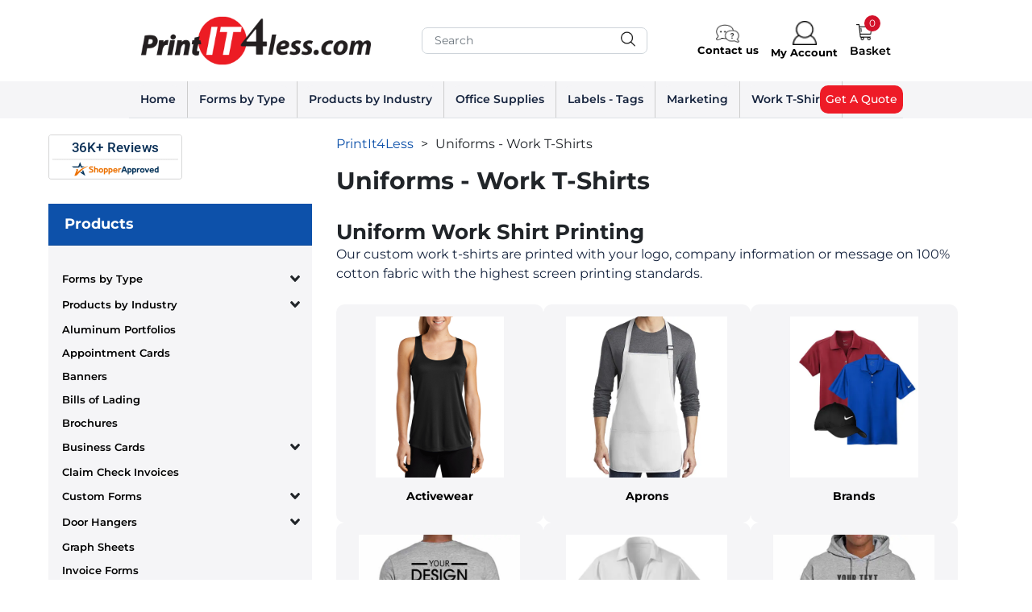

--- FILE ---
content_type: text/html; charset=UTF-8
request_url: https://www.printit4less.com/product-category/uniforms-work-t-shirts/
body_size: 29677
content:
<!doctype html>
<html lang="en-US">
	<head>
		<meta charset="UTF-8">
        <link rel="apple-touch-icon" sizes="180x180" href="https://www.printit4less.com/wp-content/themes/PrintIt4Less/apple-touch-icon.png">
        <link rel="icon" type="image/png" sizes="32x32" href="https://www.printit4less.com/wp-content/themes/PrintIt4Less/favicon-32x32.png">
        <link rel="icon" type="image/png" sizes="16x16" href="https://www.printit4less.com/wp-content/themes/PrintIt4Less/favicon-16x16.png">
        <link href="https://cdnjs.cloudflare.com/ajax/libs/font-awesome/6.4.0/css/all.min.css">
        <link rel="manifest" href="https://www.printit4less.com/wp-content/themes/PrintIt4Less/site.webmanifest">
        <meta name="p:domain_verify" content="dcf7fdcfff045de315363375ab949a14"/>
		<meta http-equiv="X-UA-Compatible" content="IE=edge,chrome=1">
		<meta name="viewport" content="width=device-width, initial-scale=1.0, maximum-scale=1.0, user-scalable=no" />

        <script defer="defer" type="text/javascript"> function saLoadScript(src) { var js = window.document.createElement('script'); js.src = src; js.type = 'text/javascript'; document.getElementsByTagName("head")[0].appendChild(js); } saLoadScript('//www.shopperapproved.com/widgets/group2.0/5812.js'); </script>
		<script defer="defer" type="text/javascript">
			(function(c,l,a,r,i,t,y){
				c[a]=c[a]||function(){(c[a].q=c[a].q||[]).push(arguments)};
				t=l.createElement(r);t.async=1;t.src="https://www.clarity.ms/tag/"+i;
				y=l.getElementsByTagName(r)[0];y.parentNode.insertBefore(t,y);
			})(window, document, "clarity", "script", "pa9g1n7ljd");
		</script>
		<meta name='robots' content='index, follow, max-image-preview:large, max-snippet:-1, max-video-preview:-1' />
	<style>img:is([sizes="auto" i], [sizes^="auto," i]) { contain-intrinsic-size: 3000px 1500px }</style>
	
<!-- Google Tag Manager by PYS -->
    <script data-cfasync="false" data-pagespeed-no-defer>
	    window.dataLayerPYS = window.dataLayerPYS || [];
	</script>
<!-- End Google Tag Manager by PYS -->
<!-- Google Tag Manager for WordPress by gtm4wp.com -->
<script data-cfasync="false" data-pagespeed-no-defer>
	var gtm4wp_datalayer_name = "dataLayer";
	var dataLayer = dataLayer || [];
	const gtm4wp_use_sku_instead = false;
	const gtm4wp_currency = 'USD';
	const gtm4wp_product_per_impression = 10;
	const gtm4wp_clear_ecommerce = false;
</script>
<!-- End Google Tag Manager for WordPress by gtm4wp.com --><script defer="defer">window._wca = window._wca || [];</script>

	<!-- This site is optimized with the Yoast SEO plugin v24.3 - https://yoast.com/wordpress/plugins/seo/ -->
	<title>Work T-Shirt - Uniforms</title>
	<meta name="description" content="Work shirts and uniforms can be custom printed with your company or events name, logo, and more. We have Security t-shirts, Staff t-shirts or Valet uniform." />
	<link rel="canonical" href="https://www.printit4less.com/product-category/uniforms-work-t-shirts/" />
	<meta property="og:locale" content="en_US" />
	<meta property="og:type" content="article" />
	<meta property="og:title" content="Work T-Shirt - Uniforms" />
	<meta property="og:description" content="Work shirts and uniforms can be custom printed with your company or events name, logo, and more. We have Security t-shirts, Staff t-shirts or Valet uniform." />
	<meta property="og:url" content="https://www.printit4less.com/product-category/uniforms-work-t-shirts/" />
	<meta property="og:site_name" content="PrintIt4Less" />
	<meta name="twitter:card" content="summary_large_image" />
	<script defer="defer" type="application/ld+json" class="yoast-schema-graph">{"@context":"https://schema.org","@graph":[{"@type":"CollectionPage","@id":"https://www.printit4less.com/product-category/uniforms-work-t-shirts/","url":"https://www.printit4less.com/product-category/uniforms-work-t-shirts/","name":"Work T-Shirt - Uniforms","isPartOf":{"@id":"https://www.printit4less.com/#website"},"primaryImageOfPage":{"@id":"https://www.printit4less.com/product-category/uniforms-work-t-shirts/#primaryimage"},"image":{"@id":"https://www.printit4less.com/product-category/uniforms-work-t-shirts/#primaryimage"},"thumbnailUrl":"https://i0.wp.com/www.printit4less.com/wp-content/uploads/2018/06/full-color-custom-printed-white-shirts-small.jpg?fit=500%2C500&ssl=1","description":"Work shirts and uniforms can be custom printed with your company or events name, logo, and more. We have Security t-shirts, Staff t-shirts or Valet uniform.","breadcrumb":{"@id":"https://www.printit4less.com/product-category/uniforms-work-t-shirts/#breadcrumb"},"inLanguage":"en-US"},{"@type":"ImageObject","inLanguage":"en-US","@id":"https://www.printit4less.com/product-category/uniforms-work-t-shirts/#primaryimage","url":"https://i0.wp.com/www.printit4less.com/wp-content/uploads/2018/06/full-color-custom-printed-white-shirts-small.jpg?fit=500%2C500&ssl=1","contentUrl":"https://i0.wp.com/www.printit4less.com/wp-content/uploads/2018/06/full-color-custom-printed-white-shirts-small.jpg?fit=500%2C500&ssl=1","width":500,"height":500,"caption":"Custom Printed Full Color T-Shirts"},{"@type":"BreadcrumbList","@id":"https://www.printit4less.com/product-category/uniforms-work-t-shirts/#breadcrumb","itemListElement":[{"@type":"ListItem","position":1,"name":"Home","item":"https://www.printit4less.com/"},{"@type":"ListItem","position":2,"name":"Uniforms - Work T-Shirts"}]},{"@type":"WebSite","@id":"https://www.printit4less.com/#website","url":"https://www.printit4less.com/","name":"PrintIt4Less","description":"","publisher":{"@id":"https://www.printit4less.com/#organization"},"potentialAction":[{"@type":"SearchAction","target":{"@type":"EntryPoint","urlTemplate":"https://www.printit4less.com/?s={search_term_string}"},"query-input":{"@type":"PropertyValueSpecification","valueRequired":true,"valueName":"search_term_string"}}],"inLanguage":"en-US"},{"@type":"Organization","@id":"https://www.printit4less.com/#organization","name":"Printit4Less","url":"https://www.printit4less.com/","logo":{"@type":"ImageObject","inLanguage":"en-US","@id":"https://www.printit4less.com/#/schema/logo/image/","url":"https://www.printit4less.com/wp-content/uploads/2018/02/logo-1.png","contentUrl":"https://www.printit4less.com/wp-content/uploads/2018/02/logo-1.png","width":399,"height":85,"caption":"Printit4Less"},"image":{"@id":"https://www.printit4less.com/#/schema/logo/image/"}}]}</script>
	<!-- / Yoast SEO plugin. -->


<link rel='dns-prefetch' href='//cdnjs.cloudflare.com' />
<link rel='dns-prefetch' href='//www.google.com' />
<link rel='dns-prefetch' href='//stats.wp.com' />
<link rel='dns-prefetch' href='//secure.gravatar.com' />
<link rel='dns-prefetch' href='//v0.wordpress.com' />
<link rel='preconnect' href='//i0.wp.com' />
<link rel='preconnect' href='//c0.wp.com' />
<link href='https://fonts.gstatic.com' crossorigin='anonymous' rel='preconnect' />
<link rel='stylesheet' id='wc-authorize-net-cim-credit-card-checkout-block-css' href='https://www.printit4less.com/wp-content/plugins/woocommerce-gateway-authorize-net-cim/assets/css/blocks/wc-authorize-net-cim-checkout-block.css' media='all' />
<link rel='stylesheet' id='wc-authorize-net-cim-echeck-checkout-block-css' href='https://www.printit4less.com/wp-content/plugins/woocommerce-gateway-authorize-net-cim/assets/css/blocks/wc-authorize-net-cim-checkout-block.css' media='all' />
<link rel='stylesheet' id='wp-block-library-css' href='https://c0.wp.com/c/6.8.3/wp-includes/css/dist/block-library/style.min.css' media='all' />
<style id='classic-theme-styles-inline-css' type='text/css'>
/*! This file is auto-generated */
.wp-block-button__link{color:#fff;background-color:#32373c;border-radius:9999px;box-shadow:none;text-decoration:none;padding:calc(.667em + 2px) calc(1.333em + 2px);font-size:1.125em}.wp-block-file__button{background:#32373c;color:#fff;text-decoration:none}
</style>
<link rel='stylesheet' id='mediaelement-css' href='https://c0.wp.com/c/6.8.3/wp-includes/js/mediaelement/mediaelementplayer-legacy.min.css' media='all' />
<link rel='stylesheet' id='wp-mediaelement-css' href='https://c0.wp.com/c/6.8.3/wp-includes/js/mediaelement/wp-mediaelement.min.css' media='all' />
<style id='jetpack-sharing-buttons-style-inline-css' type='text/css'>
.jetpack-sharing-buttons__services-list{display:flex;flex-direction:row;flex-wrap:wrap;gap:0;list-style-type:none;margin:5px;padding:0}.jetpack-sharing-buttons__services-list.has-small-icon-size{font-size:12px}.jetpack-sharing-buttons__services-list.has-normal-icon-size{font-size:16px}.jetpack-sharing-buttons__services-list.has-large-icon-size{font-size:24px}.jetpack-sharing-buttons__services-list.has-huge-icon-size{font-size:36px}@media print{.jetpack-sharing-buttons__services-list{display:none!important}}.editor-styles-wrapper .wp-block-jetpack-sharing-buttons{gap:0;padding-inline-start:0}ul.jetpack-sharing-buttons__services-list.has-background{padding:1.25em 2.375em}
</style>
<style id='global-styles-inline-css' type='text/css'>
:root{--wp--preset--aspect-ratio--square: 1;--wp--preset--aspect-ratio--4-3: 4/3;--wp--preset--aspect-ratio--3-4: 3/4;--wp--preset--aspect-ratio--3-2: 3/2;--wp--preset--aspect-ratio--2-3: 2/3;--wp--preset--aspect-ratio--16-9: 16/9;--wp--preset--aspect-ratio--9-16: 9/16;--wp--preset--color--black: #000000;--wp--preset--color--cyan-bluish-gray: #abb8c3;--wp--preset--color--white: #ffffff;--wp--preset--color--pale-pink: #f78da7;--wp--preset--color--vivid-red: #cf2e2e;--wp--preset--color--luminous-vivid-orange: #ff6900;--wp--preset--color--luminous-vivid-amber: #fcb900;--wp--preset--color--light-green-cyan: #7bdcb5;--wp--preset--color--vivid-green-cyan: #00d084;--wp--preset--color--pale-cyan-blue: #8ed1fc;--wp--preset--color--vivid-cyan-blue: #0693e3;--wp--preset--color--vivid-purple: #9b51e0;--wp--preset--gradient--vivid-cyan-blue-to-vivid-purple: linear-gradient(135deg,rgba(6,147,227,1) 0%,rgb(155,81,224) 100%);--wp--preset--gradient--light-green-cyan-to-vivid-green-cyan: linear-gradient(135deg,rgb(122,220,180) 0%,rgb(0,208,130) 100%);--wp--preset--gradient--luminous-vivid-amber-to-luminous-vivid-orange: linear-gradient(135deg,rgba(252,185,0,1) 0%,rgba(255,105,0,1) 100%);--wp--preset--gradient--luminous-vivid-orange-to-vivid-red: linear-gradient(135deg,rgba(255,105,0,1) 0%,rgb(207,46,46) 100%);--wp--preset--gradient--very-light-gray-to-cyan-bluish-gray: linear-gradient(135deg,rgb(238,238,238) 0%,rgb(169,184,195) 100%);--wp--preset--gradient--cool-to-warm-spectrum: linear-gradient(135deg,rgb(74,234,220) 0%,rgb(151,120,209) 20%,rgb(207,42,186) 40%,rgb(238,44,130) 60%,rgb(251,105,98) 80%,rgb(254,248,76) 100%);--wp--preset--gradient--blush-light-purple: linear-gradient(135deg,rgb(255,206,236) 0%,rgb(152,150,240) 100%);--wp--preset--gradient--blush-bordeaux: linear-gradient(135deg,rgb(254,205,165) 0%,rgb(254,45,45) 50%,rgb(107,0,62) 100%);--wp--preset--gradient--luminous-dusk: linear-gradient(135deg,rgb(255,203,112) 0%,rgb(199,81,192) 50%,rgb(65,88,208) 100%);--wp--preset--gradient--pale-ocean: linear-gradient(135deg,rgb(255,245,203) 0%,rgb(182,227,212) 50%,rgb(51,167,181) 100%);--wp--preset--gradient--electric-grass: linear-gradient(135deg,rgb(202,248,128) 0%,rgb(113,206,126) 100%);--wp--preset--gradient--midnight: linear-gradient(135deg,rgb(2,3,129) 0%,rgb(40,116,252) 100%);--wp--preset--font-size--small: 13px;--wp--preset--font-size--medium: 20px;--wp--preset--font-size--large: 36px;--wp--preset--font-size--x-large: 42px;--wp--preset--font-family--inter: "Inter", sans-serif;--wp--preset--font-family--cardo: Cardo;--wp--preset--spacing--20: 0.44rem;--wp--preset--spacing--30: 0.67rem;--wp--preset--spacing--40: 1rem;--wp--preset--spacing--50: 1.5rem;--wp--preset--spacing--60: 2.25rem;--wp--preset--spacing--70: 3.38rem;--wp--preset--spacing--80: 5.06rem;--wp--preset--shadow--natural: 6px 6px 9px rgba(0, 0, 0, 0.2);--wp--preset--shadow--deep: 12px 12px 50px rgba(0, 0, 0, 0.4);--wp--preset--shadow--sharp: 6px 6px 0px rgba(0, 0, 0, 0.2);--wp--preset--shadow--outlined: 6px 6px 0px -3px rgba(255, 255, 255, 1), 6px 6px rgba(0, 0, 0, 1);--wp--preset--shadow--crisp: 6px 6px 0px rgba(0, 0, 0, 1);}:where(.is-layout-flex){gap: 0.5em;}:where(.is-layout-grid){gap: 0.5em;}body .is-layout-flex{display: flex;}.is-layout-flex{flex-wrap: wrap;align-items: center;}.is-layout-flex > :is(*, div){margin: 0;}body .is-layout-grid{display: grid;}.is-layout-grid > :is(*, div){margin: 0;}:where(.wp-block-columns.is-layout-flex){gap: 2em;}:where(.wp-block-columns.is-layout-grid){gap: 2em;}:where(.wp-block-post-template.is-layout-flex){gap: 1.25em;}:where(.wp-block-post-template.is-layout-grid){gap: 1.25em;}.has-black-color{color: var(--wp--preset--color--black) !important;}.has-cyan-bluish-gray-color{color: var(--wp--preset--color--cyan-bluish-gray) !important;}.has-white-color{color: var(--wp--preset--color--white) !important;}.has-pale-pink-color{color: var(--wp--preset--color--pale-pink) !important;}.has-vivid-red-color{color: var(--wp--preset--color--vivid-red) !important;}.has-luminous-vivid-orange-color{color: var(--wp--preset--color--luminous-vivid-orange) !important;}.has-luminous-vivid-amber-color{color: var(--wp--preset--color--luminous-vivid-amber) !important;}.has-light-green-cyan-color{color: var(--wp--preset--color--light-green-cyan) !important;}.has-vivid-green-cyan-color{color: var(--wp--preset--color--vivid-green-cyan) !important;}.has-pale-cyan-blue-color{color: var(--wp--preset--color--pale-cyan-blue) !important;}.has-vivid-cyan-blue-color{color: var(--wp--preset--color--vivid-cyan-blue) !important;}.has-vivid-purple-color{color: var(--wp--preset--color--vivid-purple) !important;}.has-black-background-color{background-color: var(--wp--preset--color--black) !important;}.has-cyan-bluish-gray-background-color{background-color: var(--wp--preset--color--cyan-bluish-gray) !important;}.has-white-background-color{background-color: var(--wp--preset--color--white) !important;}.has-pale-pink-background-color{background-color: var(--wp--preset--color--pale-pink) !important;}.has-vivid-red-background-color{background-color: var(--wp--preset--color--vivid-red) !important;}.has-luminous-vivid-orange-background-color{background-color: var(--wp--preset--color--luminous-vivid-orange) !important;}.has-luminous-vivid-amber-background-color{background-color: var(--wp--preset--color--luminous-vivid-amber) !important;}.has-light-green-cyan-background-color{background-color: var(--wp--preset--color--light-green-cyan) !important;}.has-vivid-green-cyan-background-color{background-color: var(--wp--preset--color--vivid-green-cyan) !important;}.has-pale-cyan-blue-background-color{background-color: var(--wp--preset--color--pale-cyan-blue) !important;}.has-vivid-cyan-blue-background-color{background-color: var(--wp--preset--color--vivid-cyan-blue) !important;}.has-vivid-purple-background-color{background-color: var(--wp--preset--color--vivid-purple) !important;}.has-black-border-color{border-color: var(--wp--preset--color--black) !important;}.has-cyan-bluish-gray-border-color{border-color: var(--wp--preset--color--cyan-bluish-gray) !important;}.has-white-border-color{border-color: var(--wp--preset--color--white) !important;}.has-pale-pink-border-color{border-color: var(--wp--preset--color--pale-pink) !important;}.has-vivid-red-border-color{border-color: var(--wp--preset--color--vivid-red) !important;}.has-luminous-vivid-orange-border-color{border-color: var(--wp--preset--color--luminous-vivid-orange) !important;}.has-luminous-vivid-amber-border-color{border-color: var(--wp--preset--color--luminous-vivid-amber) !important;}.has-light-green-cyan-border-color{border-color: var(--wp--preset--color--light-green-cyan) !important;}.has-vivid-green-cyan-border-color{border-color: var(--wp--preset--color--vivid-green-cyan) !important;}.has-pale-cyan-blue-border-color{border-color: var(--wp--preset--color--pale-cyan-blue) !important;}.has-vivid-cyan-blue-border-color{border-color: var(--wp--preset--color--vivid-cyan-blue) !important;}.has-vivid-purple-border-color{border-color: var(--wp--preset--color--vivid-purple) !important;}.has-vivid-cyan-blue-to-vivid-purple-gradient-background{background: var(--wp--preset--gradient--vivid-cyan-blue-to-vivid-purple) !important;}.has-light-green-cyan-to-vivid-green-cyan-gradient-background{background: var(--wp--preset--gradient--light-green-cyan-to-vivid-green-cyan) !important;}.has-luminous-vivid-amber-to-luminous-vivid-orange-gradient-background{background: var(--wp--preset--gradient--luminous-vivid-amber-to-luminous-vivid-orange) !important;}.has-luminous-vivid-orange-to-vivid-red-gradient-background{background: var(--wp--preset--gradient--luminous-vivid-orange-to-vivid-red) !important;}.has-very-light-gray-to-cyan-bluish-gray-gradient-background{background: var(--wp--preset--gradient--very-light-gray-to-cyan-bluish-gray) !important;}.has-cool-to-warm-spectrum-gradient-background{background: var(--wp--preset--gradient--cool-to-warm-spectrum) !important;}.has-blush-light-purple-gradient-background{background: var(--wp--preset--gradient--blush-light-purple) !important;}.has-blush-bordeaux-gradient-background{background: var(--wp--preset--gradient--blush-bordeaux) !important;}.has-luminous-dusk-gradient-background{background: var(--wp--preset--gradient--luminous-dusk) !important;}.has-pale-ocean-gradient-background{background: var(--wp--preset--gradient--pale-ocean) !important;}.has-electric-grass-gradient-background{background: var(--wp--preset--gradient--electric-grass) !important;}.has-midnight-gradient-background{background: var(--wp--preset--gradient--midnight) !important;}.has-small-font-size{font-size: var(--wp--preset--font-size--small) !important;}.has-medium-font-size{font-size: var(--wp--preset--font-size--medium) !important;}.has-large-font-size{font-size: var(--wp--preset--font-size--large) !important;}.has-x-large-font-size{font-size: var(--wp--preset--font-size--x-large) !important;}
:where(.wp-block-post-template.is-layout-flex){gap: 1.25em;}:where(.wp-block-post-template.is-layout-grid){gap: 1.25em;}
:where(.wp-block-columns.is-layout-flex){gap: 2em;}:where(.wp-block-columns.is-layout-grid){gap: 2em;}
:root :where(.wp-block-pullquote){font-size: 1.5em;line-height: 1.6;}
</style>
<link rel='stylesheet' id='wordkeeper-lazyload-video-css' href='https://www.printit4less.com/wp-content/plugins/wordkeeper-speed/public/css/lazyload.video.min.css' media='all' />
<link rel='stylesheet' id='woocommerce-layout-css' href='https://c0.wp.com/p/woocommerce/9.5.1/assets/css/woocommerce-layout.css' media='all' />
<style id='woocommerce-layout-inline-css' type='text/css'>

	.infinite-scroll .woocommerce-pagination {
		display: none;
	}
</style>
<link rel='stylesheet' id='woocommerce-smallscreen-css' href='https://c0.wp.com/p/woocommerce/9.5.1/assets/css/woocommerce-smallscreen.css' media='only screen and (max-width: 768px)' />
<link rel='stylesheet' id='woocommerce-general-css' href='https://c0.wp.com/p/woocommerce/9.5.1/assets/css/woocommerce.css' media='all' />
<style id='woocommerce-inline-inline-css' type='text/css'>
.woocommerce form .form-row .required { visibility: visible; }
</style>
<link rel='stylesheet' id='aws-style-css' href='https://www.printit4less.com/wp-content/plugins/advanced-woo-search/assets/css/common.min.css' media='all' />
<link rel='stylesheet' id='html5blank-css' href='https://www.printit4less.com/wp-content/themes/PrintIt4Less/style.css' media='all' />
<link rel='stylesheet' id='html5blank2-css' href='https://www.printit4less.com/wp-content/themes/PrintIt4Less/css/bootstrap.css' media='all' />
<style id='themecomplete-extra-css-inline-css' type='text/css'>
.woocommerce #content table.cart img.epo-upload-image, .woocommerce table.cart img.epo-upload-image, .woocommerce-page #content table.cart img.epo-upload-image, .woocommerce-page table.cart img.epo-upload-image, .epo-upload-image {max-width: calc(70% - 0.5em)  !important;max-height: none !important;}

</style>
<!--188--><!--871--><!--187--><script type="text/javascript" src="https://c0.wp.com/c/6.8.3/wp-includes/js/jquery/jquery.min.js" id="jquery-core-js"></script>
<script type="text/javascript" src="https://c0.wp.com/c/6.8.3/wp-includes/js/jquery/jquery-migrate.min.js" id="jquery-migrate-js"></script>
<script defer="defer" type="text/javascript" src="https://www.printit4less.com/wp-content/themes/PrintIt4Less/js/moreless.js" id="moreless-js"></script>
<script defer="defer" type="text/javascript" src="https://www.printit4less.com/wp-content/plugins/wordkeeper-speed/public/js/lazyload.video.min.js" id="wordkeeper-lazyload-video-js"></script>
<script cf-async="true" type="text/javascript" src="https://www.printit4less.com/wp-content/plugins/wordkeeper-speed/public/js/lazysizes.min.js" id="wordkeeper-lazyload-js"></script>
<script type="text/javascript" src="https://www.printit4less.com/wp-content/plugins/recaptcha-woo/js/rcfwc.js" id="rcfwc-js-js" ="" data-wp-strategy=""></script>
<script type="text/javascript" src="https://www.google.com/recaptcha/api.js?explicit&amp;hl=en_US" id="recaptcha-js" ="" data-wp-strategy=""></script>
<script type="text/javascript" src="https://c0.wp.com/p/woocommerce/9.5.1/assets/js/jquery-blockui/jquery.blockUI.min.js" id="jquery-blockui-js" defer="defer" data-wp-strategy="defer"></script>
<script defer="defer" type="text/javascript" id="wc-add-to-cart-js-extra">
/* <![CDATA[ */
var wc_add_to_cart_params = {"ajax_url":"\/wp-admin\/admin-ajax.php","wc_ajax_url":"\/?wc-ajax=%%endpoint%%","i18n_view_cart":"View cart","cart_url":"https:\/\/www.printit4less.com\/cart\/","is_cart":"","cart_redirect_after_add":"yes"};
/* ]]> */
</script>
<script type="text/javascript" src="https://c0.wp.com/p/woocommerce/9.5.1/assets/js/frontend/add-to-cart.min.js" id="wc-add-to-cart-js" defer="defer" data-wp-strategy="defer"></script>
<script type="text/javascript" src="https://c0.wp.com/p/woocommerce/9.5.1/assets/js/js-cookie/js.cookie.min.js" id="js-cookie-js" defer="defer" data-wp-strategy="defer"></script>
<script defer="defer" type="text/javascript" id="woocommerce-js-extra">
/* <![CDATA[ */
var woocommerce_params = {"ajax_url":"\/wp-admin\/admin-ajax.php","wc_ajax_url":"\/?wc-ajax=%%endpoint%%"};
/* ]]> */
</script>
<script type="text/javascript" src="https://c0.wp.com/p/woocommerce/9.5.1/assets/js/frontend/woocommerce.min.js" id="woocommerce-js" defer="defer" data-wp-strategy="defer"></script>
<script type="text/javascript" src="https://stats.wp.com/s-202603.js" id="woocommerce-analytics-js" defer="defer" data-wp-strategy="defer"></script>
            <!-- Facebook Pixel Code -->
            <script>
                !function(f,b,e,v,n,t,s)
                {if(f.fbq)return;n=f.fbq=function(){n.callMethod?
                    n.callMethod.apply(n,arguments):n.queue.push(arguments)};
                    if(!f._fbq)f._fbq=n;n.push=n;n.loaded=!0;n.version='2.0';
                    n.queue=[];t=b.createElement(e);t.async=!0;
                    t.src=v;s=b.getElementsByTagName(e)[0];
                    s.parentNode.insertBefore(t,s)}(window, document,'script',
                    'https://connect.facebook.net/en_US/fbevents.js');
                fbq('init', '');
                fbq('track', 'PageView');            </script>
            <!-- End Facebook Pixel Code -->
                        <script defer="defer">
                let woo_feed_ajax_url = 'https://www.printit4less.com/wp-admin/admin-ajax.php';

                //product page add to cart
                jQuery(document).on("click", ".add_to_cart_button", function(event) {
                    let product_id = jQuery(this).data('product_id');
                    woo_feed_add_to_cart_pixel(product_id);
                });

                //single page add to cart
                jQuery(document).on("click", ".single_add_to_cart_button", function(event) {
                    let product_id = jQuery(this).attr('value');
                    woo_feed_add_to_cart_pixel(product_id);
                });

                //add product data to facebook pixel during add to cart
                function woo_feed_add_to_cart_pixel(product_id) {
                    if( product_id ) {
                        let data = {
                            action: 'add_to_cart_pixel',
                            product_id: product_id
                        };

                        jQuery.post(woo_feed_ajax_url, data, function(response) {
                            if( !jQuery.isEmptyObject(response) ) {
                                fbq('track', 'AddToCart', {
                                    content_name: response.name,
                                    content_ids:  response.id,
                                    content_type: 'product',
                                    value: response.price,
                                    currency: response.currency,
                                });
                            }

                        }, 'json');
                    }

                }

            </script>
            <!-- Starting: WooCommerce Conversion Tracking (https://wordpress.org/plugins/woocommerce-conversion-tracking/) -->
        <script async src="https://www.googletagmanager.com/gtag/js?id=AW-358201059&l=dataLayerPYS"></script>
        <script defer="defer">
            window.dataLayerPYS = window.dataLayerPYS || [];
            function gtag(){dataLayerPYS.push(arguments)};
            gtag('js', new Date());

            gtag('config', 'AW-358201059');
        </script>
        <!-- End: WooCommerce Conversion Tracking Codes -->
	<style>img#wpstats{display:none}</style>
		
<!-- Google Tag Manager for WordPress by gtm4wp.com -->
<!-- GTM Container placement set to automatic -->
<script data-cfasync="false" data-pagespeed-no-defer>
	var dataLayer_content = {"pagePostType":"product","pagePostType2":"tax-product","pageCategory":[]};
	dataLayer.push( dataLayer_content );
</script>
<script data-cfasync="false">
(function(w,d,s,l,i){w[l]=w[l]||[];w[l].push({'gtm.start':
new Date().getTime(),event:'gtm.js'});var f=d.getElementsByTagName(s)[0],
j=d.createElement(s),dl=l!='dataLayer'?'&l='+l:'';j.async=true;j.src=
'//www.googletagmanager.com/gtm.js?id='+i+dl;f.parentNode.insertBefore(j,f);
})(window,document,'script','dataLayer','GTM-WK8BBKG');
</script>
<!-- End Google Tag Manager for WordPress by gtm4wp.com -->
        <!-- Global site tag (gtag.js) - Google Ads: 358201059 -->

        <script defer="defer">
            window.dataLayerPYS = window.dataLayerPYS || [];
            function gtag(){dataLayerPYS.push(arguments);}
            gtag('js', new Date());

            gtag('config', 'AW-358201059');
        </script>


				<noscript><style>.woocommerce-product-gallery{ opacity: 1 !important; }</style></noscript>
	<link rel="preconnect" href="//code.tidio.co"><style class='wp-fonts-local' type='text/css'>
@font-face{font-family:Inter;font-style:normal;font-weight:300 900;font-display:fallback;src:url('https://www.printit4less.com/wp-content/plugins/woocommerce/assets/fonts/Inter-VariableFont_slnt,wght.woff2') format('woff2');font-stretch:normal;}
@font-face{font-family:Cardo;font-style:normal;font-weight:400;font-display:fallback;src:url('https://www.printit4less.com/wp-content/plugins/woocommerce/assets/fonts/cardo_normal_400.woff2') format('woff2');}
</style>
<link rel="icon" href="https://i0.wp.com/www.printit4less.com/wp-content/uploads/2019/05/cropped-pi4l-favi.gif?fit=32%2C32&#038;ssl=1" sizes="32x32" />
<link rel="icon" href="https://i0.wp.com/www.printit4less.com/wp-content/uploads/2019/05/cropped-pi4l-favi.gif?fit=192%2C192&#038;ssl=1" sizes="192x192" />
<link rel="apple-touch-icon" href="https://i0.wp.com/www.printit4less.com/wp-content/uploads/2019/05/cropped-pi4l-favi.gif?fit=180%2C180&#038;ssl=1" />
<meta name="msapplication-TileImage" content="https://i0.wp.com/www.printit4less.com/wp-content/uploads/2019/05/cropped-pi4l-favi.gif?fit=270%2C270&#038;ssl=1" />

				<style>
					.main-container .utility-bar ul.top-nav li a{
				background-color:#ee1b27;
			}
		 		 			#menu-section .main-menu>li>a{
				background-color:#f5f5f7;
			}
		 		 			a{
				color:#0d51aa;
			}
		 		 			.main-body .content-area .category-flex .category-item .category-title a.button, .main-body .content-area .category-flex .side-panel .card .side-categories #menu-important-links li .category-title a.button, .main-body .side-panel .card .side-categories #menu-important-links .content-area .category-flex li .category-title a.button,.bg-primary,.btn-primary, .woocommerce button.button.alt.single_add_to_cart_button, .tc-extra-product-options .tmcp-field-wrap label.cpf-upload-container .cpf-upload-wrap{
				background-color:#0d51aa !important;
			}
        .btn-primary, .woocommerce button.button.alt.single_add_to_cart_button, .tc-extra-product-options .tmcp-field-wrap label.cpf-upload-container .cpf-upload-wrap{
            border-color:#0d51aa !important;
        }
        .tm-extra-product-options ul.tmcp-elements li.tmcp-field-wrap.tc-active .tmhexcolorimage:after, .tm-extra-product-options .tm-extra-product-options-container.tc-active .tmhexcolorimage:after, .tm-extra-product-options .tmcp-ul-wrap.tc-active .tmhexcolorimage:after, .tm-extra-product-options .tm-extra-product-options-container.tc-active .tmhexcolorimage:after, .tm-extra-product-options .tm-cell.tc-active .tmhexcolorimage:after{
            background-color:#0d51aa !important;
        }
		 		 		  		  		  		 		  		 
		</style>
		
	</head>
	<body data-rsssl=1 class="archive tax-product_cat term-uniforms-work-t-shirts term-187 wp-theme-PrintIt4Less theme-PrintIt4Less woocommerce woocommerce-page woocommerce-no-js">
    <div id="wptime-plugin-preloader"></div>
        <!-- start of page-div -->
        <div id="page-div">
		    <!-- wrapper -->
                        <div class="main-container">
        	<!-- header -->
                <div class="top-mast">
					<div class="container">
						<div class="header-sec">
							
															<a class="logo" href="https://www.printit4less.com">
									<img data-skip-lazyload src="https://i0.wp.com/www.printit4less.com/wp-content/uploads/2018/02/logo.png?fit=399%2C85&ssl=1" alt="Printit4less" width="399" height="85"/>
								</a>
							
							<div class="mobile-menu">
								<a href="#menu-section"><i class="fa fa-bars"></i></a>
							</div>

							<!--<a href="tel:18003705591" class="phone">
								<i class="fas fa-phone" data-fa-transform="flip-h"></i>1.800.370.5591							</a>-->
							<div class="search-desktop">	
								<div class="aws-container" data-url="/?wc-ajax=aws_action" data-siteurl="https://www.printit4less.com" data-lang="" data-show-loader="true" data-show-more="false" data-show-page="true" data-ajax-search="true" data-show-clear="false" data-mobile-screen="false" data-use-analytics="false" data-min-chars="1" data-buttons-order="1" data-timeout="300" data-is-mobile="false" data-page-id="187" data-tax="product_cat" ><form class="aws-search-form" action="https://www.printit4less.com/" method="get" role="search" ><div class="aws-wrapper"><label class="aws-search-label" for="69683a890c034">Search</label><input type="search" name="s" id="69683a890c034" value="" class="aws-search-field" placeholder="Search" autocomplete="off" /><input type="hidden" name="post_type" value="product"><input type="hidden" name="type_aws" value="true"><div class="aws-search-clear"><span>×</span></div><div class="aws-loader"></div></div></form></div>							</div>
							<div class="right-utility">
								<div class="login-utility contact-head">


									<div class="user-img">
										<a href="https://www.printit4less.com/contact-us/"><img class="lazyload" src="[data-uri]" data-src="https://www.printit4less.com/wp-content/themes/PrintIt4Less/images/contact-us.png" height="50" width="50" alt=""></a>
									</div>

									<div class="login-text">
										<a href="https://www.printit4less.com/contact-us/">Contact us</a>
									</div>
								</div>

								<div class="login-utility">


									<div class="user-img">
										<a href="https://www.printit4less.com/my-account/"><img class="lazyload" src="[data-uri]" data-src="https://www.printit4less.com/wp-content/themes/PrintIt4Less/images/shop-user.png" height="50" width="50" alt=""></a>
									</div>

									<div class="login-text">
										<a style="text-align:right;" href="https://www.printit4less.com/my-account/">My Account</a>									</div>
								</div>
								
								<div class="cart-utility">
								<a href="https://www.printit4less.com/cart/">
									<span class="fa-layers fa-fw">
										<img class="lazyload" src="[data-uri]" data-src="https://www.printit4less.com/wp-content/themes/PrintIt4Less/images/shop-cart.png" height="50" width="50" alt="">
																				<span class="fa-layers-counter" style="background:#f5f5f7">0</span>
																				<label>Basket</label>
									</span>
								</a>
								</div>
							</div>
						</div>
					</div>
                </div>
			<!-- /header -->
            <!-- nav -->
                <div id="menu-section">
                    <ul class="main-menu">
	                <li class= has-mega-menu col-2><a href="https://www.printit4less.com/">Home</a><ul class="menu-drop"><ul class="menu-sub"><li><span class="mega-menu--col-item mega-menu--item-link"><a href="https://www.printit4less.com/about-us/">About Us</a></span></li><li><span class="mega-menu--col-item mega-menu--item-link"><a href="https://www.printit4less.com/blog/">Blog</a></span></li><li><span class="mega-menu--col-item mega-menu--item-link"><a href="https://www.printit4less.com/contact-us/">Contact Us</a></span></li><li><span class="mega-menu--col-item mega-menu--item-link"><a href="https://www.printit4less.com/conditions-of-use/">Conditions of Use</a></span></li></ul><ul class="menu-sub"><li><span class="mega-menu--col-item mega-menu--item-link"><a href="https://www.printit4less.com/privacy-notice/">Privacy Notice</a> </span></li><li><span class="mega-menu--col-item mega-menu--item-link"><a href="https://www.printit4less.com/reorder/">Reorder</a> </span></li><li><span class="mega-menu--col-item mega-menu--item-link"><a href="https://www.printit4less.com/shipping-info/">Shipping Info</a> </span></li><li><span class="mega-menu--col-item mega-menu--item-link"><a href="https://www.printit4less.com/quotes-proofs/">Quotes &#038; Proofs</a> </span></li></ul></ul></li></li><li class= has-mega-menu col-2><a href="https://www.printit4less.com/product-category/forms-by-type/">Forms by Type</a><ul class="menu-drop"><ul class="menu-sub"><li><span class="mega-menu--col-item mega-menu--item-link"><a href="https://www.printit4less.com/product-category/forms-by-type/bills-of-lading/">Bills of Lading</a></span></li><li><span class="mega-menu--col-item mega-menu--item-link"><a href="https://www.printit4less.com/product-category/forms-by-type/state-of-texas-business-forms/">State of Texas</a></span></li><li><span class="mega-menu--col-item mega-menu--item-link"><a href="https://www.printit4less.com/product-category/forms-by-type/custom-forms/">Custom Forms</a></span></li><li><span class="mega-menu--col-item mega-menu--item-link"><a href="https://www.printit4less.com/product-category/forms-by-type/invoice-forms/">Invoice Forms</a></span></li><li><span class="mega-menu--col-item mega-menu--item-link"><a href="https://www.printit4less.com/product-category/forms-by-type/receipt-books/">Receipt Books</a></span></li></ul><ul class="menu-sub"><li><span class="mega-menu--col-item mega-menu--item-link"><a href="https://www.printit4less.com/product-category/forms-by-type/register-forms-2/">Register Forms</a> </span></li><li><span class="mega-menu--col-item mega-menu--item-link"><a href="https://www.printit4less.com/product-category/forms-by-type/work-order-forms/">Work Order Forms</a> </span></li><li><span class="mega-menu--col-item mega-menu--item-link"><a href="https://www.printit4less.com/product-category/forms-by-type/door-hanger/">Door Hangers</a> </span></li><li><span class="mega-menu--col-item mega-menu--item-link"><a href="https://www.printit4less.com/product-category/forms-by-type/personalized-labels-tags/">Labels - Tags</a> </span></li><li><span class="mega-menu--col-item mega-menu--item-link"><a href="https://www.printit4less.com/product-category/parking-signs/">Parking Signs</a> </span></li></ul></ul></li></li><li class= has-mega-menu col-3><a href="https://www.printit4less.com/product-category/products-by-industry/">Products by Industry</a><ul class="menu-drop"><ul class="menu-sub"><li><span class="mega-menu--col-item mega-menu--item-link"><a href="https://www.printit4less.com/product-category/products-by-industry/apparel-sales/">Apparel Sales</a> </span></li><li><span class="mega-menu--col-item mega-menu--item-link"><a href="https://www.printit4less.com/product-category/products-by-industry/appliance-repair-forms/">Appliance Repair Forms</a> </span></li><li><span class="mega-menu--col-item mega-menu--item-link"><a href="https://www.printit4less.com/product-category/products-by-industry/auto-service/">Auto Service</a> </span></li><li><span class="mega-menu--col-item mega-menu--item-link"><a href="https://www.printit4less.com/product-category/products-by-industry/electrical-contractor-forms/">Electrical Contractor Forms</a> </span></li><li><span class="mega-menu--col-item mega-menu--item-link"><a href="https://www.printit4less.com/product-category/products-by-industry/flooring-contractors/">Flooring Contractors</a> </span></li><li><span class="mega-menu--col-item mega-menu--item-link"><a href="https://www.printit4less.com/product-category/products-by-industry/flower-shops/">Flower Shops</a> </span></li><li><span class="mega-menu--col-item mega-menu--item-link"><a href="https://www.printit4less.com/product-category/products-by-industry/food-services/">Food Services</a> </span></li></ul><ul class="menu-sub"><li><span class="mega-menu--col-item mega-menu--item-link"><a href="https://www.printit4less.com/product-category/products-by-industry/garage-door-companies/">Garage Door Companies</a> </span></li><li><span class="mega-menu--col-item mega-menu--item-link"><a href="https://www.printit4less.com/product-category/products-by-industry/general-contractor-forms/">General Contractors Forms</a> </span></li><li><span class="mega-menu--col-item mega-menu--item-link"><a href="https://www.printit4less.com/product-category/products-by-industry/hvac-service/">HVAC Service</a> </span></li><li><span class="mega-menu--col-item mega-menu--item-link"><a href="https://www.printit4less.com/product-category/products-by-industry/janitorial-forms/">Janitorial Forms</a> </span></li><li><span class="mega-menu--col-item mega-menu--item-link"><a href="https://www.printit4less.com/product-category/products-by-industry/landscaping-companies/">Landscaping Companies</a> </span></li><li><span class="mega-menu--col-item mega-menu--item-link"><a href="https://www.printit4less.com/product-category/products-by-industry/locksmith-business/">Locksmith Business</a> </span></li><li><span class="mega-menu--col-item mega-menu--item-link"><a href="https://www.printit4less.com/product-category/products-by-industry/medical-office-forms/">Medical Office Forms</a> </span></li></ul><ul class="menu-sub"><li><span class="mega-menu--col-item mega-menu--item-link"><a href="https://www.printit4less.com/product-category/products-by-industry/pest-control-forms/">Pest Control Forms</a> </span></li><li><span class="mega-menu--col-item mega-menu--item-link"><a href="https://www.printit4less.com/product-category/products-by-industry/plumbing-companies/">Plumbing Companies</a> </span></li><li><span class="mega-menu--col-item mega-menu--item-link"><a href="https://www.printit4less.com/product-category/products-by-industry/pool-spa-services/">Pool-Spa Services</a> </span></li><li><span class="mega-menu--col-item mega-menu--item-link"><a href="https://www.printit4less.com/product-category/products-by-industry/property-management/">Property Management</a> </span></li><li><span class="mega-menu--col-item mega-menu--item-link"><a href="https://www.printit4less.com/product-category/products-by-industry/retail-stores/">Retail Stores</a> </span></li><li><span class="mega-menu--col-item mega-menu--item-link"><a href="https://www.printit4less.com/product-category/products-by-industry/towing-roadside-services-forms/">Towing - Roadside Services Forms</a> </span></li><li><span class="mega-menu--col-item mega-menu--item-link"><a href="https://www.printit4less.com/product-category/products-by-industry/trucking-companies/">Trucking Companies</a> </span></li></ul></ul></li></li><li class= has-mega-menu col-2><a href="#">Office Supplies</a><ul class="menu-drop"><ul class="menu-sub"><li><span class="mega-menu--col-item mega-menu--item-link"><a href="https://www.printit4less.com/product-category/branded-aluminum-portfolios/">Aluminum Portfolios</a></span></li><li><span class="mega-menu--col-item mega-menu--item-link"><a href="https://www.printit4less.com/product-category/custom-forms-2/">Custom Forms</a></span></li><li><span class="mega-menu--col-item mega-menu--item-link"><a href="https://www.printit4less.com/product-category/receipt-books-2/">Receipt Books</a></span></li><li><span class="mega-menu--col-item mega-menu--item-link"><a href="https://www.printit4less.com/product-category/business-cards/">Business Cards</a></span></li><li><span class="mega-menu--col-item mega-menu--item-link"><a href="https://www.printit4less.com/product-category/stationery/envelopes/">Envelopes</a></span></li><li><span class="mega-menu--col-item mega-menu--item-link"><a href="https://www.printit4less.com/product-category/stationery/letterheads/">Letterheads</a></span></li></ul><ul class="menu-sub"><li><span class="mega-menu--col-item mega-menu--item-link"><a href="https://www.printit4less.com/product-category/personalized-notepads/">Personalized Notepads</a> </span></li><li><span class="mega-menu--col-item mega-menu--item-link"><a href="https://www.printit4less.com/product-category/labels-tags/business-labels/address-labels/">Address Labels</a> </span></li><li><span class="mega-menu--col-item mega-menu--item-link"><a href="https://www.printit4less.com/product-category/labels-tags/business-labels/shipping-labels/">Shipping Labels</a> </span></li><li><span class="mega-menu--col-item mega-menu--item-link"><a href="https://www.printit4less.com/product-category/register-forms/">Register Forms</a> </span></li><li><span class="mega-menu--col-item mega-menu--item-link"><a href="https://www.printit4less.com/product-category/register-forms/register-machines/">Register Machines</a> </span></li><li><span class="mega-menu--col-item mega-menu--item-link"><a href="https://www.printit4less.com/product-category/marketing-advertising/marketing-postcards/">Marketing Postcards</a> </span></li></ul></ul></li></li><li class= has-mega-menu col-2><a href="https://www.printit4less.com/product-category/labels-tags/">Labels - Tags</a><ul class="menu-drop"><ul class="menu-sub"><li><span class="mega-menu--col-item mega-menu--item-link"><a href="https://www.printit4less.com/product-category/labels-tags/service-labels-by-industry/auto-stickers/">Auto Stickers</a></span></li><li><span class="mega-menu--col-item mega-menu--item-link"><a href="https://www.printit4less.com/product-category/labels-tags/service-labels-by-industry/electrical-labels/">Electrical Labels</a></span></li><li><span class="mega-menu--col-item mega-menu--item-link"><a href="https://www.printit4less.com/product-category/labels-tags/service-labels-by-industry/plumbing-labels/">Plumbing Labels</a></span></li><li><span class="mega-menu--col-item mega-menu--item-link"><a href="https://www.printit4less.com/product-category/forms-by-type/personalized-labels-tags/call-for-service-labels-labels-tags/">Call for Service Labels</a></span></li><li><span class="mega-menu--col-item mega-menu--item-link"><a href="https://www.printit4less.com/product-category/forms-by-type/personalized-labels-tags/custom-printed-labels-labels-tags/">Custom Printed Labels</a></span></li><li><span class="mega-menu--col-item mega-menu--item-link"><a href="https://www.printit4less.com/product-category/custom-stickers/">Custom Stickers</a></span></li><li><span class="mega-menu--col-item mega-menu--item-link"><a href="https://www.printit4less.com/product-category/labels-tags/service-labels-by-industry/fire-equipment-labels/">Fire Equipment Labels</a></span></li><li><span class="mega-menu--col-item mega-menu--item-link"><a href="https://www.printit4less.com/product-category/forms-by-type/personalized-labels-tags/personalized-shipping-labels/">Shipping Labels</a></span></li></ul><ul class="menu-sub"><li><span class="mega-menu--col-item mega-menu--item-link"><a href="https://www.printit4less.com/product-category/products-by-industry/hvac-service/hvac-labels-tags/">HVAC Labels &amp; Tags</a> </span></li><li><span class="mega-menu--col-item mega-menu--item-link"><a href="https://www.printit4less.com/product-category/products-by-industry/apparel-sales/apparel-tags/">Apparel Tags</a> </span></li><li><span class="mega-menu--col-item mega-menu--item-link"><a href="https://www.printit4less.com/product-category/labels-tags/custom-printed-tags/inventory-tags/">Inventory Tags</a> </span></li><li><span class="mega-menu--col-item mega-menu--item-link"><a href="https://www.printit4less.com/product-category/forms-by-type/personalized-labels-tags/custom-printed-tags-2/repair-tags-personalized/">Repair Tags</a> </span></li><li><span class="mega-menu--col-item mega-menu--item-link"><a href="https://www.printit4less.com/product-category/forms-by-type/personalized-labels-tags/custom-printed-tags-2/">Custom Printed Tags</a> </span></li><li><span class="mega-menu--col-item mega-menu--item-link"><a href="https://www.printit4less.com/product-category/forms-by-type/personalized-labels-tags/custom-printed-tags-2/fire-equipment-tags/">Fire Equipment Tags</a> </span></li><li><span class="mega-menu--col-item mega-menu--item-link"><a href="https://www.printit4less.com/product-category/forms-by-type/personalized-labels-tags/custom-printed-tags-2/printed-valet-parking-tags/">Valet Parking Tags</a> </span></li></ul></ul></li></li><li class= has-mega-menu col-2><a href="/product-category/marketing-advertising/">Marketing</a><ul class="menu-drop"><ul class="menu-sub"><li><span class="mega-menu--col-item mega-menu--item-link"><a href="https://www.printit4less.com/product-category/brochures/">Brochures</a></span></li><li><span class="mega-menu--col-item mega-menu--item-link"><a href="https://www.printit4less.com/product-category/business-cards/">Business Cards</a></span></li><li><span class="mega-menu--col-item mega-menu--item-link"><a href="https://www.printit4less.com/product-category/marketing-advertising/promotional-coasters/">Coasters</a></span></li><li><span class="mega-menu--col-item mega-menu--item-link"><a href="https://www.printit4less.com/product-category/door-hangers/">Door Hangers</a></span></li><li><span class="mega-menu--col-item mega-menu--item-link"><a href="https://www.printit4less.com/product-category/marketing-advertising/flyers/">Flyers</a></span></li></ul><ul class="menu-sub"><li><span class="mega-menu--col-item mega-menu--item-link"><a href="https://www.printit4less.com/product-category/stationery/notepads/">Notepads</a> </span></li><li><span class="mega-menu--col-item mega-menu--item-link"><a href="https://www.printit4less.com/product-category/postcards/">PostCards</a> </span></li><li><span class="mega-menu--col-item mega-menu--item-link"><a href="https://www.printit4less.com/product-category/printing-posters/">Printing Posters</a> </span></li><li><span class="mega-menu--col-item mega-menu--item-link"><a href="https://www.printit4less.com/product-category/marketing-advertising/promotional-bags/">Promotional Bags</a> </span></li><li><span class="mega-menu--col-item mega-menu--item-link"><a href="https://www.printit4less.com/product-category/stationery/">Stationery</a> </span></li></ul></ul></li></li><li class= has-mega-menu col-3><a href="https://www.printit4less.com/product-category/uniforms-work-t-shirts/">Work T-Shirts</a><ul class="menu-drop"><ul class="menu-sub"><li><span class="mega-menu--col-item mega-menu--item-link"><a href="https://www.printit4less.com/product-category/uniforms-work-t-shirts/custom-t-shirts/">Upload Your Logo</a> </span></li><li><span class="mega-menu--col-item mega-menu--item-link"><a href="https://www.printit4less.com/product-category/uniforms-work-t-shirts/brands/">Shop By Brands</a> </span></li><li><span class="mega-menu--col-item mega-menu--item-link"><a href="https://www.printit4less.com/product-category/uniforms-work-t-shirts/custom-embroidered-uniforms/">Embroidery</a> </span></li><li><span class="mega-menu--col-item mega-menu--item-link"><a href="https://www.printit4less.com/product-category/uniforms-work-t-shirts/maintenance-work-shirts/">Maintenance</a> </span></li><li><span class="mega-menu--col-item mega-menu--item-link"><a href="https://www.printit4less.com/product-category/uniforms-work-t-shirts/security-uniform/">Security Uniform</a> </span></li><li><span class="mega-menu--col-item mega-menu--item-link"><a href="https://www.printit4less.com/product-category/uniforms-work-t-shirts/staff-uniform/">Staff Uniform</a> </span></li><li><span class="mega-menu--col-item mega-menu--item-link"><a href="https://www.printit4less.com/product-category/uniforms-work-t-shirts/valet-parking-uniform/">Valet Parking</a> </span></li></ul><ul class="menu-sub"><li><span class="mega-menu--col-item mega-menu--item-link"><a href="https://www.printit4less.com/product-category/uniforms-work-t-shirts/auto-repair-work-t-shirts/">Automotive</a> </span></li><li><span class="mega-menu--col-item mega-menu--item-link"><a href="https://www.printit4less.com/product-category/uniforms-work-t-shirts/contractor-work-uniforms/">Contractor</a> </span></li><li><span class="mega-menu--col-item mega-menu--item-link"><a href="https://www.printit4less.com/product-category/uniforms-work-t-shirts/electrical-company-shirts/">Electrical</a> </span></li><li><span class="mega-menu--col-item mega-menu--item-link"><a href="https://www.printit4less.com/product-category/uniforms-work-t-shirts/food-industry-tshirts/">Food Industry</a> </span></li><li><span class="mega-menu--col-item mega-menu--item-link"><a href="https://www.printit4less.com/product-category/uniforms-work-t-shirts/group-t-shirts/">Group Shirts</a> </span></li><li><span class="mega-menu--col-item mega-menu--item-link"><a href="https://www.printit4less.com/product-category/uniforms-work-t-shirts/hi-vis-safety-shirts/">Hi-Vis Safety</a> </span></li><li><span class="mega-menu--col-item mega-menu--item-link"><a href="https://www.printit4less.com/product-category/uniforms-work-t-shirts/hvac-contractor-work-t-shirts/">HVAC</a> </span></li></ul><ul class="menu-sub"><li><span class="mega-menu--col-item mega-menu--item-link"><a href="https://www.printit4less.com/product-category/uniforms-work-t-shirts/landscaping-work-t-shirts/">Landscaping</a> </span></li><li><span class="mega-menu--col-item mega-menu--item-link"><a href="https://www.printit4less.com/product-category/uniforms-work-t-shirts/locksmith-work-t-shirts/">Locksmith</a> </span></li><li><span class="mega-menu--col-item mega-menu--item-link"><a href="https://www.printit4less.com/product-category/uniforms-work-t-shirts/pest-control-work-t-shirts/">Pest Control</a> </span></li><li><span class="mega-menu--col-item mega-menu--item-link"><a href="https://www.printit4less.com/product-category/uniforms-work-t-shirts/plumbing-company-uniforms/">Plumbing</a> </span></li><li><span class="mega-menu--col-item mega-menu--item-link"><a href="https://www.printit4less.com/product-category/uniforms-work-t-shirts/roofing-company-uniforms/">Roofing</a> </span></li><li><span class="mega-menu--col-item mega-menu--item-link"><a href="https://www.printit4less.com/product-category/uniforms-work-t-shirts/towing-company-uniforms/">Towing</a> </span></li><li><span class="mega-menu--col-item mega-menu--item-link"><a href="https://www.printit4less.com/product-category/uniforms-work-t-shirts/us-armed-forces-t-shirts/">US Armed Forces</a> </span></li></ul></ul></li></li><li class=><a href="https://www.printit4less.com/quotes-proofs/">Get A Quote</a><ul class="sub-menu normal-menu"></ul></li>                                        </ul>
                </div>
             <!-- nav -->

                
        
<div class="main-body">
        <div class="content-area">
        
                <div class="printit4less-mid"> 
      
       
    <div class="row">
       
                <div class="col-lg-2 side-panel">
			<!-- sidebar -->


	
    <div class="sa-plugin">
    <a href="https://www.shopperapproved.com/reviews/printit4less.com" class="shopperlink new-sa-seals placement-default"><img class="lazyload" src="[data-uri]" data-src="//www.shopperapproved.com/seal/5812/default-sa-seal.gif" height="56" width="166" style="border-radius: 4px;" alt="Customer Reviews" oncontextmenu="var d = new Date(); alert('Copying Prohibited by Law - This image and all included logos are copyrighted by Shopper Approved \251 '+d.getFullYear()+'.'); return false;" /></a><script defer="defer" type="text/javascript"> (function() { var js = window.document.createElement("script"); js.innerHTML = 'function openshopperapproved(o){ var e="Microsoft Internet Explorer"!=navigator.appName?"yes":"no",n=screen.availHeight-90,r=940;return window.innerWidth<1400&&(r=620),window.open(this.href,"shopperapproved","location="+e+",scrollbars=yes,width="+r+",height="+n+",menubar=no,toolbar=no"),o.stopPropagation&&o.stopPropagation(),!1}!function(){for(var o=document.getElementsByClassName("shopperlink"),e=0,n=o.length;e<n;e++)o[e].onclick=openshopperapproved}();'; js.type = "text/javascript"; document.getElementsByTagName("head")[0].appendChild(js);var link = document.createElement('link');link.rel = 'stylesheet';link.type = 'text/css';link.href = "//www.shopperapproved.com/seal/default.css";document.getElementsByTagName('head')[0].appendChild(link);})();</script>
    </div>
                    <div class="card">
                <div class="bg-primary card-header">
                    Products
                </div>
                <div class="side-categories"><div id="nav-menu-item-84" class="category-item  menu-item-depth-0 menu-item menu-item-type-taxonomy menu-item-object-product_cat menu-item-has-children"><a href="https://www.printit4less.com/product-category/forms-by-type/" class="category-link">Forms by Type</a><div class="arrow-wrap"><i class="fas fa-angle-down"></i></div>
<div class="category-sub menu-odd  menu-depth-1">
	<div id="nav-menu-item-87" class="sub-item  menu-item-depth-1 menu-item menu-item-type-taxonomy menu-item-object-product_cat"><a href="https://www.printit4less.com/product-category/forms-by-type/invoice-forms/" class="subCategory-link">Invoice Forms</a></div>	<div id="nav-menu-item-89" class="sub-item  menu-item-depth-1 menu-item menu-item-type-taxonomy menu-item-object-product_cat"><a href="https://www.printit4less.com/product-category/forms-by-type/state-of-texas-business-forms/" class="subCategory-link">Texas Forms</a></div>	<div id="nav-menu-item-86" class="sub-item  menu-item-depth-1 menu-item menu-item-type-taxonomy menu-item-object-product_cat menu-item-has-children"><a href="https://www.printit4less.com/product-category/forms-by-type/custom-forms/" class="subCategory-link">Custom Forms</a><div class="arrow-wrap"><i class="fas fa-angle-down"></i></div>
	<div class="category-sub menu-even sub-sub-menu menu-depth-2">
		<div id="nav-menu-item-6839" class="sub-item sub-sub-menu-item menu-item-depth-2 menu-item menu-item-type-taxonomy menu-item-object-product_cat"><a href="https://www.printit4less.com/product-category/forms-by-type/custom-forms/custom-forms-standard/" class="subCategory-link">Standard &#8211; 1 Color</a></div>		<div id="nav-menu-item-6840" class="sub-item sub-sub-menu-item menu-item-depth-2 menu-item menu-item-type-taxonomy menu-item-object-product_cat"><a href="https://www.printit4less.com/product-category/forms-by-type/custom-forms/custom-forms-w-hard-back/" class="subCategory-link">Standard Manila</a></div>		<div id="nav-menu-item-6842" class="sub-item sub-sub-menu-item menu-item-depth-2 menu-item menu-item-type-taxonomy menu-item-object-product_cat"><a href="https://www.printit4less.com/product-category/forms-by-type/custom-forms/full-color-forms/" class="subCategory-link">Full Color Forms</a></div>		<div id="nav-menu-item-6841" class="sub-item sub-sub-menu-item menu-item-depth-2 menu-item menu-item-type-taxonomy menu-item-object-product_cat"><a href="https://www.printit4less.com/product-category/forms-by-type/custom-forms/full-color-form-with-hard-copy/" class="subCategory-link">Full Color Manila</a></div></div></div>	<div id="nav-menu-item-6633" class="sub-item  menu-item-depth-1 menu-item menu-item-type-taxonomy menu-item-object-product_cat"><a href="https://www.printit4less.com/product-category/forms-by-type/bills-of-lading/" class="subCategory-link">Bills of Lading</a></div>	<div id="nav-menu-item-6647" class="sub-item  menu-item-depth-1 menu-item menu-item-type-taxonomy menu-item-object-product_cat"><a href="https://www.printit4less.com/product-category/forms-by-type/receipt-books/" class="subCategory-link">Receipt Books</a></div>	<div id="nav-menu-item-6672" class="sub-item  menu-item-depth-1 menu-item menu-item-type-taxonomy menu-item-object-product_cat"><a href="https://www.printit4less.com/product-category/forms-by-type/register-forms-2/" class="subCategory-link">Register Forms</a></div>	<div id="nav-menu-item-6661" class="sub-item  menu-item-depth-1 menu-item menu-item-type-taxonomy menu-item-object-product_cat"><a href="https://www.printit4less.com/product-category/forms-by-type/work-order-forms/" class="subCategory-link">Work Order Forms</a></div>	<div id="nav-menu-item-87500" class="sub-item  menu-item-depth-1 menu-item menu-item-type-taxonomy menu-item-object-product_cat"><a href="https://www.printit4less.com/product-category/forms-by-type/proposal-forms/" class="subCategory-link">Proposal Forms</a></div>	<div id="nav-menu-item-6698" class="sub-item  menu-item-depth-1 menu-item menu-item-type-taxonomy menu-item-object-product_cat menu-item-has-children"><a href="https://www.printit4less.com/product-category/forms-by-type/personalized-labels-tags/" class="subCategory-link">Labels &#8211; Tags</a><div class="arrow-wrap"><i class="fas fa-angle-down"></i></div>
	<div class="category-sub menu-even sub-sub-menu menu-depth-2">
		<div id="nav-menu-item-10129" class="sub-item sub-sub-menu-item menu-item-depth-2 menu-item menu-item-type-taxonomy menu-item-object-product_cat menu-item-has-children"><a href="https://www.printit4less.com/product-category/forms-by-type/personalized-labels-tags/custom-printed-tags-2/" class="subCategory-link">Custom Printed Tags</a><div class="arrow-wrap"><i class="fas fa-angle-down"></i></div>
		<div class="category-sub menu-odd sub-sub-menu menu-depth-3">
			<div id="nav-menu-item-157388" class="sub-item sub-sub-menu-item menu-item-depth-3 menu-item menu-item-type-taxonomy menu-item-object-product_cat"><a href="https://www.printit4less.com/product-category/forms-by-type/personalized-labels-tags/custom-printed-tags-2/call-for-service-tags/" class="subCategory-link">Call for Service Tags</a></div>			<div id="nav-menu-item-67605" class="sub-item sub-sub-menu-item menu-item-depth-3 menu-item menu-item-type-taxonomy menu-item-object-product_cat"><a href="https://www.printit4less.com/product-category/forms-by-type/personalized-labels-tags/custom-printed-tags-2/custom-tags/" class="subCategory-link">Custom Tags</a></div>			<div id="nav-menu-item-10586" class="sub-item sub-sub-menu-item menu-item-depth-3 menu-item menu-item-type-taxonomy menu-item-object-product_cat"><a href="https://www.printit4less.com/product-category/forms-by-type/personalized-labels-tags/custom-printed-tags-2/fire-equipment-tags/" class="subCategory-link">Fire Tags</a></div>			<div id="nav-menu-item-10587" class="sub-item sub-sub-menu-item menu-item-depth-3 menu-item menu-item-type-taxonomy menu-item-object-product_cat"><a href="https://www.printit4less.com/product-category/forms-by-type/personalized-labels-tags/custom-printed-tags-2/inventory-tags-2/" class="subCategory-link">Inventory Tags</a></div>			<div id="nav-menu-item-10588" class="sub-item sub-sub-menu-item menu-item-depth-3 menu-item menu-item-type-taxonomy menu-item-object-product_cat"><a href="https://www.printit4less.com/product-category/forms-by-type/personalized-labels-tags/custom-printed-tags-2/repair-tags-personalized/" class="subCategory-link">Repair Tags</a></div>			<div id="nav-menu-item-11312" class="sub-item sub-sub-menu-item menu-item-depth-3 menu-item menu-item-type-taxonomy menu-item-object-product_cat"><a href="https://www.printit4less.com/product-category/forms-by-type/personalized-labels-tags/custom-printed-tags-2/printed-valet-parking-tags/" class="subCategory-link">Valet Parking Tags</a></div></div></div>		<div id="nav-menu-item-219898" class="sub-item sub-sub-menu-item menu-item-depth-2 menu-item menu-item-type-taxonomy menu-item-object-product_cat"><a href="https://www.printit4less.com/product-category/forms-by-type/personalized-labels-tags/static-cling-stickers/" class="subCategory-link">Automotive Stickers</a></div>		<div id="nav-menu-item-9839" class="sub-item sub-sub-menu-item menu-item-depth-2 menu-item menu-item-type-taxonomy menu-item-object-product_cat"><a href="https://www.printit4less.com/product-category/forms-by-type/personalized-labels-tags/personalized-address-labels/" class="subCategory-link">Address Labels</a></div>		<div id="nav-menu-item-10128" class="sub-item sub-sub-menu-item menu-item-depth-2 menu-item menu-item-type-taxonomy menu-item-object-product_cat"><a href="https://www.printit4less.com/product-category/forms-by-type/personalized-labels-tags/call-for-service-labels-labels-tags/" class="subCategory-link">Call for Service Labels</a></div>		<div id="nav-menu-item-10130" class="sub-item sub-sub-menu-item menu-item-depth-2 menu-item menu-item-type-taxonomy menu-item-object-product_cat"><a href="https://www.printit4less.com/product-category/forms-by-type/personalized-labels-tags/custom-printed-labels-labels-tags/" class="subCategory-link">Custom Printed Labels</a></div>		<div id="nav-menu-item-10131" class="sub-item sub-sub-menu-item menu-item-depth-2 menu-item menu-item-type-taxonomy menu-item-object-product_cat"><a href="https://www.printit4less.com/product-category/forms-by-type/personalized-labels-tags/personalized-shipping-labels/" class="subCategory-link">Shipping Labels</a></div>		<div id="nav-menu-item-146848" class="sub-item sub-sub-menu-item menu-item-depth-2 menu-item menu-item-type-taxonomy menu-item-object-product_cat"><a href="https://www.printit4less.com/product-category/forms-by-type/personalized-labels-tags/tamper-proof-labels/" class="subCategory-link">Tamper Proof Labels</a></div>		<div id="nav-menu-item-386484" class="sub-item sub-sub-menu-item menu-item-depth-2 menu-item menu-item-type-taxonomy menu-item-object-product_cat"><a href="https://www.printit4less.com/product-category/forms-by-type/personalized-labels-tags/food-industry-labels/" class="subCategory-link">Food Industry Labels</a></div></div></div>	<div id="nav-menu-item-6712" class="sub-item  menu-item-depth-1 menu-item menu-item-type-taxonomy menu-item-object-product_cat menu-item-has-children"><a href="https://www.printit4less.com/product-category/forms-by-type/door-hanger/" class="subCategory-link">Door Hangers</a><div class="arrow-wrap"><i class="fas fa-angle-down"></i></div>
	<div class="category-sub menu-even sub-sub-menu menu-depth-2">
		<div id="nav-menu-item-10223" class="sub-item sub-sub-menu-item menu-item-depth-2 menu-item menu-item-type-taxonomy menu-item-object-product_cat"><a href="https://www.printit4less.com/product-category/forms-by-type/door-hanger/custom-door-hangers-2/" class="subCategory-link">Custom Door Hangers</a></div>		<div id="nav-menu-item-10222" class="sub-item sub-sub-menu-item menu-item-depth-2 menu-item menu-item-type-taxonomy menu-item-object-product_cat"><a href="https://www.printit4less.com/product-category/forms-by-type/door-hanger/door-hanger-by-industry/" class="subCategory-link">By Industry</a></div>		<div id="nav-menu-item-10224" class="sub-item sub-sub-menu-item menu-item-depth-2 menu-item menu-item-type-taxonomy menu-item-object-product_cat"><a href="https://www.printit4less.com/product-category/forms-by-type/door-hanger/sorry-we-missed-you-door-hanger-2/" class="subCategory-link">Sorry We Missed You</a></div>		<div id="nav-menu-item-219739" class="sub-item sub-sub-menu-item menu-item-depth-2 menu-item menu-item-type-taxonomy menu-item-object-product_cat"><a href="https://www.printit4less.com/product-category/forms-by-type/door-hanger/custom-speciality-door-hangers/" class="subCategory-link">Speciality Door Hangers</a></div></div></div></div></div><div id="nav-menu-item-6615" class="category-item  menu-item-depth-0 menu-item menu-item-type-taxonomy menu-item-object-product_cat menu-item-has-children"><a href="https://www.printit4less.com/product-category/products-by-industry/" class="category-link">Products by Industry</a><div class="arrow-wrap"><i class="fas fa-angle-down"></i></div>
<div class="category-sub menu-odd  menu-depth-1">
	<div id="nav-menu-item-6607" class="sub-item  menu-item-depth-1 menu-item menu-item-type-taxonomy menu-item-object-product_cat menu-item-has-children"><a href="https://www.printit4less.com/product-category/products-by-industry/hvac-service/" class="subCategory-link">HVAC Service</a><div class="arrow-wrap"><i class="fas fa-angle-down"></i></div>
	<div class="category-sub menu-even sub-sub-menu menu-depth-2">
		<div id="nav-menu-item-6614" class="sub-item sub-sub-menu-item menu-item-depth-2 menu-item menu-item-type-taxonomy menu-item-object-product_cat"><a href="https://www.printit4less.com/product-category/products-by-industry/hvac-service/hvac-service-invoices/" class="subCategory-link">Service Invoices</a></div>		<div id="nav-menu-item-6612" class="sub-item sub-sub-menu-item menu-item-depth-2 menu-item menu-item-type-taxonomy menu-item-object-product_cat"><a href="https://www.printit4less.com/product-category/products-by-industry/hvac-service/hvac-maintenance-contracts/" class="subCategory-link">Contracts</a></div>		<div id="nav-menu-item-6613" class="sub-item sub-sub-menu-item menu-item-depth-2 menu-item menu-item-type-taxonomy menu-item-object-product_cat"><a href="https://www.printit4less.com/product-category/products-by-industry/hvac-service/hvac-receipts/" class="subCategory-link">HVAC Receipts</a></div>		<div id="nav-menu-item-10267" class="sub-item sub-sub-menu-item menu-item-depth-2 menu-item menu-item-type-taxonomy menu-item-object-product_cat"><a href="https://www.printit4less.com/product-category/products-by-industry/hvac-service/hvac-labels-tags/" class="subCategory-link">HVAC Labels &amp; Tags</a></div>		<div id="nav-menu-item-10841" class="sub-item sub-sub-menu-item menu-item-depth-2 menu-item menu-item-type-taxonomy menu-item-object-product_cat"><a href="https://www.printit4less.com/product-category/products-by-industry/hvac-service/hvac-contractor-business-cards/" class="subCategory-link">Business Cards</a></div>		<div id="nav-menu-item-10845" class="sub-item sub-sub-menu-item menu-item-depth-2 menu-item menu-item-type-taxonomy menu-item-object-product_cat"><a href="https://www.printit4less.com/product-category/products-by-industry/hvac-service/hvac-company-shirts-with-logo/" class="subCategory-link">HVAC Shirts</a></div>		<div id="nav-menu-item-10231" class="sub-item sub-sub-menu-item menu-item-depth-2 menu-item menu-item-type-taxonomy menu-item-object-product_cat"><a href="https://www.printit4less.com/product-category/products-by-industry/hvac-service/hvac-marketing-door-hangers/" class="subCategory-link">Door Hangers</a></div>		<div id="nav-menu-item-11225" class="sub-item sub-sub-menu-item menu-item-depth-2 menu-item menu-item-type-taxonomy menu-item-object-product_cat"><a href="https://www.printit4less.com/product-category/branded-aluminum-portfolios/" class="subCategory-link">Aluminum Portfolios</a></div></div></div>	<div id="nav-menu-item-6600" class="sub-item  menu-item-depth-1 menu-item menu-item-type-taxonomy menu-item-object-product_cat menu-item-has-children"><a href="https://www.printit4less.com/product-category/products-by-industry/apparel-sales/" class="subCategory-link">Apparel Sales</a><div class="arrow-wrap"><i class="fas fa-angle-down"></i></div>
	<div class="category-sub menu-even sub-sub-menu menu-depth-2">
		<div id="nav-menu-item-6597" class="sub-item sub-sub-menu-item menu-item-depth-2 menu-item menu-item-type-taxonomy menu-item-object-product_cat"><a href="https://www.printit4less.com/product-category/products-by-industry/apparel-sales/apparel-purchase-order-forms/" class="subCategory-link">Purchase Orders</a></div>		<div id="nav-menu-item-6598" class="sub-item sub-sub-menu-item menu-item-depth-2 menu-item menu-item-type-taxonomy menu-item-object-product_cat"><a href="https://www.printit4less.com/product-category/products-by-industry/apparel-sales/apparel-sales-receipt-invoice/" class="subCategory-link">Sales Receipts</a></div>		<div id="nav-menu-item-6599" class="sub-item sub-sub-menu-item menu-item-depth-2 menu-item menu-item-type-taxonomy menu-item-object-product_cat"><a href="https://www.printit4less.com/product-category/products-by-industry/apparel-sales/apparel-tags/" class="subCategory-link">Apparel Tags</a></div></div></div>	<div id="nav-menu-item-6601" class="sub-item  menu-item-depth-1 menu-item menu-item-type-taxonomy menu-item-object-product_cat"><a href="https://www.printit4less.com/product-category/products-by-industry/appliance-repair-forms/" class="subCategory-link">Appliance Repair Forms</a></div>	<div id="nav-menu-item-6602" class="sub-item  menu-item-depth-1 menu-item menu-item-type-taxonomy menu-item-object-product_cat menu-item-has-children"><a href="https://www.printit4less.com/product-category/products-by-industry/auto-service/" class="subCategory-link">Auto Service</a><div class="arrow-wrap"><i class="fas fa-angle-down"></i></div>
	<div class="category-sub menu-even sub-sub-menu menu-depth-2">
		<div id="nav-menu-item-10225" class="sub-item sub-sub-menu-item menu-item-depth-2 menu-item menu-item-type-taxonomy menu-item-object-product_cat"><a href="https://www.printit4less.com/product-category/products-by-industry/auto-service/standard-auto-repair-forms/" class="subCategory-link">Repair Forms</a></div>		<div id="nav-menu-item-6608" class="sub-item sub-sub-menu-item menu-item-depth-2 menu-item menu-item-type-taxonomy menu-item-object-product_cat"><a href="https://www.printit4less.com/product-category/products-by-industry/auto-service/auto-body-shop-forms/" class="subCategory-link">Auto Body Shop</a></div>		<div id="nav-menu-item-6610" class="sub-item sub-sub-menu-item menu-item-depth-2 menu-item menu-item-type-taxonomy menu-item-object-product_cat"><a href="https://www.printit4less.com/product-category/products-by-industry/auto-service/california-auto-repair-forms/" class="subCategory-link">California Auto Forms</a></div>		<div id="nav-menu-item-6611" class="sub-item sub-sub-menu-item menu-item-depth-2 menu-item menu-item-type-taxonomy menu-item-object-product_cat"><a href="https://www.printit4less.com/product-category/products-by-industry/auto-service/florida-auto-repair-forms/" class="subCategory-link">Florida Auto Forms</a></div>		<div id="nav-menu-item-158701" class="sub-item sub-sub-menu-item menu-item-depth-2 menu-item menu-item-type-taxonomy menu-item-object-product_cat"><a href="https://www.printit4less.com/product-category/products-by-industry/auto-service/wisconsin-automotive-forms/" class="subCategory-link">Wisconsin Automotive Forms</a></div>		<div id="nav-menu-item-6609" class="sub-item sub-sub-menu-item menu-item-depth-2 menu-item menu-item-type-taxonomy menu-item-object-product_cat"><a href="https://www.printit4less.com/product-category/products-by-industry/auto-service/auto-service-business-cards/" class="subCategory-link">Auto Business Cards</a></div>		<div id="nav-menu-item-9404" class="sub-item sub-sub-menu-item menu-item-depth-2 menu-item menu-item-type-taxonomy menu-item-object-product_cat"><a href="https://www.printit4less.com/product-category/products-by-industry/auto-service/personalized-floor-mats/" class="subCategory-link">Floor Mats</a></div>		<div id="nav-menu-item-10226" class="sub-item sub-sub-menu-item menu-item-depth-2 menu-item menu-item-type-taxonomy menu-item-object-product_cat"><a href="https://www.printit4less.com/product-category/products-by-industry/auto-service/service-reminder-sticker/" class="subCategory-link">Service Stickers</a></div>		<div id="nav-menu-item-10844" class="sub-item sub-sub-menu-item menu-item-depth-2 menu-item menu-item-type-taxonomy menu-item-object-product_cat"><a href="https://www.printit4less.com/product-category/products-by-industry/auto-service/automotive-company-tshirts/" class="subCategory-link">Automotive TShirts</a></div>		<div id="nav-menu-item-11224" class="sub-item sub-sub-menu-item menu-item-depth-2 menu-item menu-item-type-taxonomy menu-item-object-product_cat"><a href="https://www.printit4less.com/product-category/branded-aluminum-portfolios/" class="subCategory-link">Aluminum Portfolios</a></div></div></div>	<div id="nav-menu-item-6606" class="sub-item  menu-item-depth-1 menu-item menu-item-type-taxonomy menu-item-object-product_cat"><a href="https://www.printit4less.com/product-category/products-by-industry/general-contractor-forms/" class="subCategory-link">General Contractors</a></div>	<div id="nav-menu-item-6603" class="sub-item  menu-item-depth-1 menu-item menu-item-type-taxonomy menu-item-object-product_cat"><a href="https://www.printit4less.com/product-category/products-by-industry/electrical-contractor-forms/" class="subCategory-link">Electrical Contractors</a></div>	<div id="nav-menu-item-6860" class="sub-item  menu-item-depth-1 menu-item menu-item-type-taxonomy menu-item-object-product_cat"><a href="https://www.printit4less.com/product-category/products-by-industry/food-services/" class="subCategory-link">Food Services</a></div>	<div id="nav-menu-item-6859" class="sub-item  menu-item-depth-1 menu-item menu-item-type-taxonomy menu-item-object-product_cat"><a href="https://www.printit4less.com/product-category/products-by-industry/flooring-contractors/" class="subCategory-link">Flooring Contractors</a></div>	<div id="nav-menu-item-6604" class="sub-item  menu-item-depth-1 menu-item menu-item-type-taxonomy menu-item-object-product_cat"><a href="https://www.printit4less.com/product-category/products-by-industry/flower-shops/" class="subCategory-link">Flower Shops</a></div>	<div id="nav-menu-item-6605" class="sub-item  menu-item-depth-1 menu-item menu-item-type-taxonomy menu-item-object-product_cat"><a href="https://www.printit4less.com/product-category/products-by-industry/garage-door-companies/" class="subCategory-link">Garage Door Companies</a></div>	<div id="nav-menu-item-6616" class="sub-item  menu-item-depth-1 menu-item menu-item-type-taxonomy menu-item-object-product_cat"><a href="https://www.printit4less.com/product-category/products-by-industry/janitorial-forms/" class="subCategory-link">Janitorial Forms</a></div>	<div id="nav-menu-item-6617" class="sub-item  menu-item-depth-1 menu-item menu-item-type-taxonomy menu-item-object-product_cat"><a href="https://www.printit4less.com/product-category/products-by-industry/landscaping-companies/" class="subCategory-link">Landscaping Companies</a></div>	<div id="nav-menu-item-6852" class="sub-item  menu-item-depth-1 menu-item menu-item-type-taxonomy menu-item-object-product_cat menu-item-has-children"><a href="https://www.printit4less.com/product-category/products-by-industry/locksmith-business/" class="subCategory-link">Locksmith Business</a><div class="arrow-wrap"><i class="fas fa-angle-down"></i></div>
	<div class="category-sub menu-even sub-sub-menu menu-depth-2">
		<div id="nav-menu-item-7203" class="sub-item sub-sub-menu-item menu-item-depth-2 menu-item menu-item-type-taxonomy menu-item-object-product_cat"><a href="https://www.printit4less.com/product-category/products-by-industry/locksmith-business/standard-locksmith-forms/" class="subCategory-link">Invoice Forms</a></div>		<div id="nav-menu-item-7202" class="sub-item sub-sub-menu-item menu-item-depth-2 menu-item menu-item-type-taxonomy menu-item-object-product_cat"><a href="https://www.printit4less.com/product-category/products-by-industry/locksmith-business/register-forms-for-locksmiths/" class="subCategory-link">Register Forms</a></div>		<div id="nav-menu-item-10256" class="sub-item sub-sub-menu-item menu-item-depth-2 menu-item menu-item-type-taxonomy menu-item-object-product_cat"><a href="https://www.printit4less.com/product-category/products-by-industry/locksmith-business/register-machines-for-custom-forms/" class="subCategory-link">Register Machines</a></div>		<div id="nav-menu-item-8461" class="sub-item sub-sub-menu-item menu-item-depth-2 menu-item menu-item-type-taxonomy menu-item-object-product_cat"><a href="https://www.printit4less.com/product-category/products-by-industry/locksmith-business/locksmith-business-card-template/" class="subCategory-link">Business Cards</a></div>		<div id="nav-menu-item-10270" class="sub-item sub-sub-menu-item menu-item-depth-2 menu-item menu-item-type-taxonomy menu-item-object-product_cat"><a href="https://www.printit4less.com/product-category/products-by-industry/locksmith-business/locksmith-customized-labels/" class="subCategory-link">Customized Labels</a></div>		<div id="nav-menu-item-10949" class="sub-item sub-sub-menu-item menu-item-depth-2 menu-item menu-item-type-taxonomy menu-item-object-product_cat"><a href="https://www.printit4less.com/product-category/products-by-industry/locksmith-business/locksmith-work-uniforms/" class="subCategory-link">Work Uniforms</a></div>		<div id="nav-menu-item-11223" class="sub-item sub-sub-menu-item menu-item-depth-2 menu-item menu-item-type-taxonomy menu-item-object-product_cat"><a href="https://www.printit4less.com/product-category/branded-aluminum-portfolios/" class="subCategory-link">Aluminum Portfolios</a></div></div></div>	<div id="nav-menu-item-6853" class="sub-item  menu-item-depth-1 menu-item menu-item-type-taxonomy menu-item-object-product_cat"><a href="https://www.printit4less.com/product-category/products-by-industry/medical-office-forms/" class="subCategory-link">Medical Office Forms</a></div>	<div id="nav-menu-item-6854" class="sub-item  menu-item-depth-1 menu-item menu-item-type-taxonomy menu-item-object-product_cat"><a href="https://www.printit4less.com/product-category/products-by-industry/pest-control-forms/" class="subCategory-link">Pest Control Forms</a></div>	<div id="nav-menu-item-6855" class="sub-item  menu-item-depth-1 menu-item menu-item-type-taxonomy menu-item-object-product_cat"><a href="https://www.printit4less.com/product-category/products-by-industry/plumbing-companies/" class="subCategory-link">Plumbing Companies</a></div>	<div id="nav-menu-item-6856" class="sub-item  menu-item-depth-1 menu-item menu-item-type-taxonomy menu-item-object-product_cat"><a href="https://www.printit4less.com/product-category/products-by-industry/pool-spa-services/" class="subCategory-link">Pool-Spa Services</a></div>	<div id="nav-menu-item-453853" class="sub-item  menu-item-depth-1 menu-item menu-item-type-taxonomy menu-item-object-product_cat"><a href="https://www.printit4less.com/product-category/products-by-industry/pressure-washing-company/" class="subCategory-link">Pressure Washing</a></div>	<div id="nav-menu-item-6618" class="sub-item  menu-item-depth-1 menu-item menu-item-type-taxonomy menu-item-object-product_cat menu-item-has-children"><a href="https://www.printit4less.com/product-category/products-by-industry/property-management/" class="subCategory-link">Property Management</a><div class="arrow-wrap"><i class="fas fa-angle-down"></i></div>
	<div class="category-sub menu-even sub-sub-menu menu-depth-2">
		<div id="nav-menu-item-164350" class="sub-item sub-sub-menu-item menu-item-depth-2 menu-item menu-item-type-taxonomy menu-item-object-product_cat"><a href="https://www.printit4less.com/product-category/products-by-industry/property-management/aluminum-folders-clipboards/" class="subCategory-link">Aluminum Clipboards</a></div>		<div id="nav-menu-item-6620" class="sub-item sub-sub-menu-item menu-item-depth-2 menu-item menu-item-type-taxonomy menu-item-object-product_cat"><a href="https://www.printit4less.com/product-category/products-by-industry/property-management/rent-receipts/" class="subCategory-link">Rent Receipts</a></div>		<div id="nav-menu-item-8131" class="sub-item sub-sub-menu-item menu-item-depth-2 menu-item menu-item-type-taxonomy menu-item-object-product_cat"><a href="https://www.printit4less.com/product-category/products-by-industry/property-management/cleaning-forms/" class="subCategory-link">Cleaning Forms</a></div>		<div id="nav-menu-item-10269" class="sub-item sub-sub-menu-item menu-item-depth-2 menu-item menu-item-type-taxonomy menu-item-object-product_cat"><a href="https://www.printit4less.com/product-category/products-by-industry/property-management/custom-envelopes/" class="subCategory-link">Custom Envelopes</a></div>		<div id="nav-menu-item-8130" class="sub-item sub-sub-menu-item menu-item-depth-2 menu-item menu-item-type-taxonomy menu-item-object-product_cat"><a href="https://www.printit4less.com/product-category/products-by-industry/property-management/landscaping-work-orders/" class="subCategory-link">Landscaping Work Orders</a></div>		<div id="nav-menu-item-6619" class="sub-item sub-sub-menu-item menu-item-depth-2 menu-item menu-item-type-taxonomy menu-item-object-product_cat"><a href="https://www.printit4less.com/product-category/products-by-industry/property-management/maintenance-work-orders/" class="subCategory-link">Maintenance Work Orders</a></div>		<div id="nav-menu-item-8132" class="sub-item sub-sub-menu-item menu-item-depth-2 menu-item menu-item-type-taxonomy menu-item-object-product_cat"><a href="https://www.printit4less.com/product-category/products-by-industry/property-management/pest-control-work-order/" class="subCategory-link">Pest Control Work Order</a></div>		<div id="nav-menu-item-10243" class="sub-item sub-sub-menu-item menu-item-depth-2 menu-item menu-item-type-taxonomy menu-item-object-product_cat"><a href="https://www.printit4less.com/product-category/products-by-industry/property-management/maintenance-door-hangers/" class="subCategory-link">Maintenance Door Hangers</a></div>		<div id="nav-menu-item-11430" class="sub-item sub-sub-menu-item menu-item-depth-2 menu-item menu-item-type-taxonomy menu-item-object-product_cat"><a href="https://www.printit4less.com/product-category/products-by-industry/property-management/maintenance-shirts/" class="subCategory-link">Maintenance Shirts</a></div>		<div id="nav-menu-item-10592" class="sub-item sub-sub-menu-item menu-item-depth-2 menu-item menu-item-type-taxonomy menu-item-object-product_cat"><a href="https://www.printit4less.com/product-category/products-by-industry/property-management/building-management-stationary/" class="subCategory-link">Building Management Stationary</a></div></div></div>	<div id="nav-menu-item-463791" class="sub-item  menu-item-depth-1 menu-item menu-item-type-taxonomy menu-item-object-product_cat"><a href="https://www.printit4less.com/product-category/products-by-industry/religious-organizations/" class="subCategory-link">Religious Organizations</a></div>	<div id="nav-menu-item-6857" class="sub-item  menu-item-depth-1 menu-item menu-item-type-taxonomy menu-item-object-product_cat"><a href="https://www.printit4less.com/product-category/products-by-industry/retail-stores/" class="subCategory-link">Retail Stores</a></div>	<div id="nav-menu-item-112213" class="sub-item  menu-item-depth-1 menu-item menu-item-type-taxonomy menu-item-object-product_cat"><a href="https://www.printit4less.com/product-category/products-by-industry/sanitizing-companies/" class="subCategory-link">Sanitizing Companies</a></div>	<div id="nav-menu-item-6858" class="sub-item  menu-item-depth-1 menu-item menu-item-type-taxonomy menu-item-object-product_cat"><a href="https://www.printit4less.com/product-category/products-by-industry/towing-roadside-services-forms/" class="subCategory-link">Towing Services Forms</a></div>	<div id="nav-menu-item-6621" class="sub-item  menu-item-depth-1 menu-item menu-item-type-taxonomy menu-item-object-product_cat"><a href="https://www.printit4less.com/product-category/products-by-industry/trucking-companies/" class="subCategory-link">Trucking Companies</a></div></div></div><div id="nav-menu-item-11219" class="category-item  menu-item-depth-0 menu-item menu-item-type-taxonomy menu-item-object-product_cat"><a href="https://www.printit4less.com/product-category/branded-aluminum-portfolios/" class="category-link">Aluminum Portfolios</a></div><div id="nav-menu-item-163982" class="category-item  menu-item-depth-0 menu-item menu-item-type-taxonomy menu-item-object-product_cat"><a href="https://www.printit4less.com/product-category/appointment-cards/" class="category-link">Appointment Cards</a></div><div id="nav-menu-item-127781" class="category-item  menu-item-depth-0 menu-item menu-item-type-taxonomy menu-item-object-product_cat"><a href="https://www.printit4less.com/product-category/custom-printed-banners/" class="category-link">Banners</a></div><div id="nav-menu-item-6873" class="category-item  menu-item-depth-0 menu-item menu-item-type-taxonomy menu-item-object-product_cat"><a href="https://www.printit4less.com/product-category/bills-of-lading-2/" class="category-link">Bills of Lading</a></div><div id="nav-menu-item-6875" class="category-item  menu-item-depth-0 menu-item menu-item-type-taxonomy menu-item-object-product_cat"><a href="https://www.printit4less.com/product-category/brochures/" class="category-link">Brochures</a></div><div id="nav-menu-item-6572" class="category-item  menu-item-depth-0 menu-item menu-item-type-taxonomy menu-item-object-product_cat menu-item-has-children"><a href="https://www.printit4less.com/product-category/business-cards/" class="category-link">Business Cards</a><div class="arrow-wrap"><i class="fas fa-angle-down"></i></div>
<div class="category-sub menu-odd  menu-depth-1">
	<div id="nav-menu-item-6591" class="sub-item  menu-item-depth-1 menu-item menu-item-type-taxonomy menu-item-object-product_cat"><a href="https://www.printit4less.com/product-category/business-cards/basic-business-cards/" class="subCategory-link">Basic Business Cards</a></div>	<div id="nav-menu-item-6592" class="sub-item  menu-item-depth-1 menu-item menu-item-type-taxonomy menu-item-object-product_cat"><a href="https://www.printit4less.com/product-category/business-cards/custom-business-cards/" class="subCategory-link">Custom Business Cards</a></div>	<div id="nav-menu-item-11091" class="sub-item  menu-item-depth-1 menu-item menu-item-type-taxonomy menu-item-object-product_cat"><a href="https://www.printit4less.com/product-category/business-cards/standard-business-cards/" class="subCategory-link">Standard Business Cards</a></div>	<div id="nav-menu-item-6573" class="sub-item  menu-item-depth-1 menu-item menu-item-type-taxonomy menu-item-object-product_cat"><a href="https://www.printit4less.com/product-category/business-cards/appliance-repair-business-cards/" class="subCategory-link">Appliance Repair Cards</a></div>	<div id="nav-menu-item-67883" class="sub-item  menu-item-depth-1 menu-item menu-item-type-taxonomy menu-item-object-product_cat"><a href="https://www.printit4less.com/product-category/business-cards/general-auto-business-cards/" class="subCategory-link">General Automotive</a></div>	<div id="nav-menu-item-6574" class="sub-item  menu-item-depth-1 menu-item menu-item-type-taxonomy menu-item-object-product_cat menu-item-has-children"><a href="https://www.printit4less.com/product-category/business-cards/automotive-business-cards/" class="subCategory-link">Auto Business Cards</a><div class="arrow-wrap"><i class="fas fa-angle-down"></i></div>
	<div class="category-sub menu-even sub-sub-menu menu-depth-2">
		<div id="nav-menu-item-6575" class="sub-item sub-sub-menu-item menu-item-depth-2 menu-item menu-item-type-taxonomy menu-item-object-product_cat"><a href="https://www.printit4less.com/product-category/business-cards/automotive-business-cards/acura-business-cards/" class="subCategory-link">Acura</a></div>		<div id="nav-menu-item-6576" class="sub-item sub-sub-menu-item menu-item-depth-2 menu-item menu-item-type-taxonomy menu-item-object-product_cat"><a href="https://www.printit4less.com/product-category/business-cards/automotive-business-cards/audi-business-cards/" class="subCategory-link">Audi</a></div>		<div id="nav-menu-item-6577" class="sub-item sub-sub-menu-item menu-item-depth-2 menu-item menu-item-type-taxonomy menu-item-object-product_cat"><a href="https://www.printit4less.com/product-category/business-cards/automotive-business-cards/bmw/" class="subCategory-link">BMW</a></div>		<div id="nav-menu-item-6578" class="sub-item sub-sub-menu-item menu-item-depth-2 menu-item menu-item-type-taxonomy menu-item-object-product_cat"><a href="https://www.printit4less.com/product-category/business-cards/automotive-business-cards/buick/" class="subCategory-link">Buick</a></div>		<div id="nav-menu-item-6579" class="sub-item sub-sub-menu-item menu-item-depth-2 menu-item menu-item-type-taxonomy menu-item-object-product_cat"><a href="https://www.printit4less.com/product-category/business-cards/automotive-business-cards/cadillac/" class="subCategory-link">Cadillac</a></div>		<div id="nav-menu-item-6580" class="sub-item sub-sub-menu-item menu-item-depth-2 menu-item menu-item-type-taxonomy menu-item-object-product_cat"><a href="https://www.printit4less.com/product-category/business-cards/automotive-business-cards/chevrolet/" class="subCategory-link">Chevrolet</a></div>		<div id="nav-menu-item-6581" class="sub-item sub-sub-menu-item menu-item-depth-2 menu-item menu-item-type-taxonomy menu-item-object-product_cat"><a href="https://www.printit4less.com/product-category/business-cards/automotive-business-cards/chrysler/" class="subCategory-link">Chrysler</a></div>		<div id="nav-menu-item-6582" class="sub-item sub-sub-menu-item menu-item-depth-2 menu-item menu-item-type-taxonomy menu-item-object-product_cat"><a href="https://www.printit4less.com/product-category/business-cards/automotive-business-cards/dodge/" class="subCategory-link">Dodge</a></div>		<div id="nav-menu-item-6583" class="sub-item sub-sub-menu-item menu-item-depth-2 menu-item menu-item-type-taxonomy menu-item-object-product_cat"><a href="https://www.printit4less.com/product-category/business-cards/automotive-business-cards/ferrari/" class="subCategory-link">Ferrari</a></div>		<div id="nav-menu-item-6584" class="sub-item sub-sub-menu-item menu-item-depth-2 menu-item menu-item-type-taxonomy menu-item-object-product_cat"><a href="https://www.printit4less.com/product-category/business-cards/automotive-business-cards/fiat/" class="subCategory-link">Fiat</a></div>		<div id="nav-menu-item-6585" class="sub-item sub-sub-menu-item menu-item-depth-2 menu-item menu-item-type-taxonomy menu-item-object-product_cat"><a href="https://www.printit4less.com/product-category/business-cards/automotive-business-cards/ford/" class="subCategory-link">Ford</a></div>		<div id="nav-menu-item-6586" class="sub-item sub-sub-menu-item menu-item-depth-2 menu-item menu-item-type-taxonomy menu-item-object-product_cat"><a href="https://www.printit4less.com/product-category/business-cards/automotive-business-cards/honda/" class="subCategory-link">Honda</a></div>		<div id="nav-menu-item-6587" class="sub-item sub-sub-menu-item menu-item-depth-2 menu-item menu-item-type-taxonomy menu-item-object-product_cat"><a href="https://www.printit4less.com/product-category/business-cards/automotive-business-cards/hummer/" class="subCategory-link">Hummer</a></div>		<div id="nav-menu-item-6588" class="sub-item sub-sub-menu-item menu-item-depth-2 menu-item menu-item-type-taxonomy menu-item-object-product_cat"><a href="https://www.printit4less.com/product-category/business-cards/automotive-business-cards/hyundai/" class="subCategory-link">Hyundai</a></div>		<div id="nav-menu-item-6589" class="sub-item sub-sub-menu-item menu-item-depth-2 menu-item menu-item-type-taxonomy menu-item-object-product_cat"><a href="https://www.printit4less.com/product-category/business-cards/automotive-business-cards/infiniti/" class="subCategory-link">Infiniti</a></div>		<div id="nav-menu-item-6590" class="sub-item sub-sub-menu-item menu-item-depth-2 menu-item menu-item-type-taxonomy menu-item-object-product_cat"><a href="https://www.printit4less.com/product-category/business-cards/automotive-business-cards/jaguar/" class="subCategory-link">Jaguar</a></div>		<div id="nav-menu-item-10954" class="sub-item sub-sub-menu-item menu-item-depth-2 menu-item menu-item-type-taxonomy menu-item-object-product_cat"><a href="https://www.printit4less.com/product-category/business-cards/automotive-business-cards/jeep/" class="subCategory-link">Jeep</a></div>		<div id="nav-menu-item-10955" class="sub-item sub-sub-menu-item menu-item-depth-2 menu-item menu-item-type-taxonomy menu-item-object-product_cat"><a href="https://www.printit4less.com/product-category/business-cards/automotive-business-cards/kia/" class="subCategory-link">Kia</a></div>		<div id="nav-menu-item-10956" class="sub-item sub-sub-menu-item menu-item-depth-2 menu-item menu-item-type-taxonomy menu-item-object-product_cat"><a href="https://www.printit4less.com/product-category/business-cards/automotive-business-cards/lamborghini/" class="subCategory-link">Lamborghini</a></div>		<div id="nav-menu-item-10957" class="sub-item sub-sub-menu-item menu-item-depth-2 menu-item menu-item-type-taxonomy menu-item-object-product_cat"><a href="https://www.printit4less.com/product-category/business-cards/automotive-business-cards/land-rover/" class="subCategory-link">Land Rover</a></div>		<div id="nav-menu-item-10958" class="sub-item sub-sub-menu-item menu-item-depth-2 menu-item menu-item-type-taxonomy menu-item-object-product_cat"><a href="https://www.printit4less.com/product-category/business-cards/automotive-business-cards/lexus/" class="subCategory-link">Lexus</a></div>		<div id="nav-menu-item-10959" class="sub-item sub-sub-menu-item menu-item-depth-2 menu-item menu-item-type-taxonomy menu-item-object-product_cat"><a href="https://www.printit4less.com/product-category/business-cards/automotive-business-cards/lincoln/" class="subCategory-link">Lincoln</a></div>		<div id="nav-menu-item-10960" class="sub-item sub-sub-menu-item menu-item-depth-2 menu-item menu-item-type-taxonomy menu-item-object-product_cat"><a href="https://www.printit4less.com/product-category/business-cards/automotive-business-cards/mazda/" class="subCategory-link">Mazda</a></div>		<div id="nav-menu-item-10961" class="sub-item sub-sub-menu-item menu-item-depth-2 menu-item menu-item-type-taxonomy menu-item-object-product_cat"><a href="https://www.printit4less.com/product-category/business-cards/automotive-business-cards/mercedes-benz/" class="subCategory-link">Mercedes-Benz</a></div>		<div id="nav-menu-item-10962" class="sub-item sub-sub-menu-item menu-item-depth-2 menu-item menu-item-type-taxonomy menu-item-object-product_cat"><a href="https://www.printit4less.com/product-category/business-cards/automotive-business-cards/mini/" class="subCategory-link">Mini</a></div>		<div id="nav-menu-item-10963" class="sub-item sub-sub-menu-item menu-item-depth-2 menu-item menu-item-type-taxonomy menu-item-object-product_cat"><a href="https://www.printit4less.com/product-category/business-cards/automotive-business-cards/mitsubishi/" class="subCategory-link">Mitsubishi</a></div>		<div id="nav-menu-item-10964" class="sub-item sub-sub-menu-item menu-item-depth-2 menu-item menu-item-type-taxonomy menu-item-object-product_cat"><a href="https://www.printit4less.com/product-category/business-cards/automotive-business-cards/nissan/" class="subCategory-link">Nissan</a></div>		<div id="nav-menu-item-10965" class="sub-item sub-sub-menu-item menu-item-depth-2 menu-item menu-item-type-taxonomy menu-item-object-product_cat"><a href="https://www.printit4less.com/product-category/business-cards/automotive-business-cards/rolls-royce/" class="subCategory-link">Rolls Royce</a></div>		<div id="nav-menu-item-10966" class="sub-item sub-sub-menu-item menu-item-depth-2 menu-item menu-item-type-taxonomy menu-item-object-product_cat"><a href="https://www.printit4less.com/product-category/business-cards/automotive-business-cards/subaru/" class="subCategory-link">Subaru</a></div>		<div id="nav-menu-item-10967" class="sub-item sub-sub-menu-item menu-item-depth-2 menu-item menu-item-type-taxonomy menu-item-object-product_cat"><a href="https://www.printit4less.com/product-category/business-cards/automotive-business-cards/suzuki/" class="subCategory-link">Suzuki</a></div>		<div id="nav-menu-item-10968" class="sub-item sub-sub-menu-item menu-item-depth-2 menu-item menu-item-type-taxonomy menu-item-object-product_cat"><a href="https://www.printit4less.com/product-category/business-cards/automotive-business-cards/toyota/" class="subCategory-link">Toyota</a></div>		<div id="nav-menu-item-10969" class="sub-item sub-sub-menu-item menu-item-depth-2 menu-item menu-item-type-taxonomy menu-item-object-product_cat"><a href="https://www.printit4less.com/product-category/business-cards/automotive-business-cards/volkswagen/" class="subCategory-link">Volkswagen</a></div>		<div id="nav-menu-item-10970" class="sub-item sub-sub-menu-item menu-item-depth-2 menu-item menu-item-type-taxonomy menu-item-object-product_cat"><a href="https://www.printit4less.com/product-category/business-cards/automotive-business-cards/volvo/" class="subCategory-link">Volvo</a></div></div></div>	<div id="nav-menu-item-6593" class="sub-item  menu-item-depth-1 menu-item menu-item-type-taxonomy menu-item-object-product_cat"><a href="https://www.printit4less.com/product-category/business-cards/electrical-company-business-cards/" class="subCategory-link">Electrical Business Cards</a></div>	<div id="nav-menu-item-6594" class="sub-item  menu-item-depth-1 menu-item menu-item-type-taxonomy menu-item-object-product_cat"><a href="https://www.printit4less.com/product-category/business-cards/florist-business-cards/" class="subCategory-link">Florist Business Cards</a></div>	<div id="nav-menu-item-6595" class="sub-item  menu-item-depth-1 menu-item menu-item-type-taxonomy menu-item-object-product_cat"><a href="https://www.printit4less.com/product-category/business-cards/general-contractors-business-cards/" class="subCategory-link">General Contractors</a></div>	<div id="nav-menu-item-6596" class="sub-item  menu-item-depth-1 menu-item menu-item-type-taxonomy menu-item-object-product_cat"><a href="https://www.printit4less.com/product-category/business-cards/hvac-business-cards/" class="subCategory-link">HVAC Business Cards</a></div>	<div id="nav-menu-item-10984" class="sub-item  menu-item-depth-1 menu-item menu-item-type-taxonomy menu-item-object-product_cat"><a href="https://www.printit4less.com/product-category/business-cards/janitorial-business-cards/" class="subCategory-link">Janitorial Business Cards</a></div>	<div id="nav-menu-item-6864" class="sub-item  menu-item-depth-1 menu-item menu-item-type-taxonomy menu-item-object-product_cat"><a href="https://www.printit4less.com/product-category/business-cards/landscaping-business-cards/" class="subCategory-link">Landscaping Cards</a></div>	<div id="nav-menu-item-6865" class="sub-item  menu-item-depth-1 menu-item menu-item-type-taxonomy menu-item-object-product_cat"><a href="https://www.printit4less.com/product-category/business-cards/locksmith-business-cards/" class="subCategory-link">Locksmith Cards</a></div>	<div id="nav-menu-item-6866" class="sub-item  menu-item-depth-1 menu-item menu-item-type-taxonomy menu-item-object-product_cat"><a href="https://www.printit4less.com/product-category/business-cards/painters-business-cards/" class="subCategory-link">Painters Business Cards</a></div>	<div id="nav-menu-item-6867" class="sub-item  menu-item-depth-1 menu-item menu-item-type-taxonomy menu-item-object-product_cat"><a href="https://www.printit4less.com/product-category/business-cards/pest-control-business-cards/" class="subCategory-link">Pest Control Cards</a></div>	<div id="nav-menu-item-6868" class="sub-item  menu-item-depth-1 menu-item menu-item-type-taxonomy menu-item-object-product_cat"><a href="https://www.printit4less.com/product-category/business-cards/plumbing-business-cards/" class="subCategory-link">Plumbing Business Cards</a></div>	<div id="nav-menu-item-6869" class="sub-item  menu-item-depth-1 menu-item menu-item-type-taxonomy menu-item-object-product_cat"><a href="https://www.printit4less.com/product-category/business-cards/pool-spa-business-cards/" class="subCategory-link">Pool &#8211; Spa Cards</a></div>	<div id="nav-menu-item-6870" class="sub-item  menu-item-depth-1 menu-item menu-item-type-taxonomy menu-item-object-product_cat"><a href="https://www.printit4less.com/product-category/business-cards/real-estate-business-cards/" class="subCategory-link">Realty Business Cards</a></div>	<div id="nav-menu-item-425387" class="sub-item  menu-item-depth-1 menu-item menu-item-type-taxonomy menu-item-object-product_cat"><a href="https://www.printit4less.com/product-category/business-cards/restaurant-business-cards/" class="subCategory-link">Restaurant Cards</a></div>	<div id="nav-menu-item-422287" class="sub-item  menu-item-depth-1 menu-item menu-item-type-taxonomy menu-item-object-product_cat"><a href="https://www.printit4less.com/product-category/business-cards/reward-cards/" class="subCategory-link">Reward Cards</a></div>	<div id="nav-menu-item-67497" class="sub-item  menu-item-depth-1 menu-item menu-item-type-taxonomy menu-item-object-product_cat"><a href="https://www.printit4less.com/product-category/business-cards/self-employed-business-cards/" class="subCategory-link">Self-Employed Cards</a></div>	<div id="nav-menu-item-67498" class="sub-item  menu-item-depth-1 menu-item menu-item-type-taxonomy menu-item-object-product_cat"><a href="https://www.printit4less.com/product-category/business-cards/social-media-business-cards/" class="subCategory-link">Social Media Cards</a></div>	<div id="nav-menu-item-10989" class="sub-item  menu-item-depth-1 menu-item menu-item-type-taxonomy menu-item-object-product_cat"><a href="https://www.printit4less.com/product-category/business-cards/towing-business-cards/" class="subCategory-link">Towing Business Cards</a></div>	<div id="nav-menu-item-103552" class="sub-item  menu-item-depth-1 menu-item menu-item-type-taxonomy menu-item-object-product_cat"><a href="https://www.printit4less.com/product-category/custom-printed-marketing-magnets/custom-printed-business-card-magnets/" class="subCategory-link">Business Card Magnets</a></div></div></div><div id="nav-menu-item-6877" class="category-item  menu-item-depth-0 menu-item menu-item-type-taxonomy menu-item-object-product_cat"><a href="https://www.printit4less.com/product-category/claim-check-invoices/" class="category-link">Claim Check Invoices</a></div><div id="nav-menu-item-6878" class="category-item  menu-item-depth-0 menu-item menu-item-type-taxonomy menu-item-object-product_cat menu-item-has-children"><a href="https://www.printit4less.com/product-category/custom-forms-2/" class="category-link">Custom Forms</a><div class="arrow-wrap"><i class="fas fa-angle-down"></i></div>
<div class="category-sub menu-odd  menu-depth-1">
	<div id="nav-menu-item-6880" class="sub-item  menu-item-depth-1 menu-item menu-item-type-taxonomy menu-item-object-product_cat"><a href="https://www.printit4less.com/product-category/custom-forms-2/custom-forms-standard-custom-forms-2/" class="subCategory-link">Standard &#8211; 1 Color</a></div>	<div id="nav-menu-item-6882" class="sub-item  menu-item-depth-1 menu-item menu-item-type-taxonomy menu-item-object-product_cat"><a href="https://www.printit4less.com/product-category/custom-forms-2/custom-forms-w-hard-back-custom-forms-2/" class="subCategory-link">Standard &#8211; 1 Color Manila</a></div>	<div id="nav-menu-item-6884" class="sub-item  menu-item-depth-1 menu-item menu-item-type-taxonomy menu-item-object-product_cat"><a href="https://www.printit4less.com/product-category/custom-forms-2/multi-color-custom-forms/" class="subCategory-link">Multi-Color Forms</a></div>	<div id="nav-menu-item-6886" class="sub-item  menu-item-depth-1 menu-item menu-item-type-taxonomy menu-item-object-product_cat"><a href="https://www.printit4less.com/product-category/custom-forms-2/multi-color-forms-with-hard-back/" class="subCategory-link">Multi-Color Manila Forms</a></div></div></div><div id="nav-menu-item-6887" class="category-item  menu-item-depth-0 menu-item menu-item-type-taxonomy menu-item-object-product_cat menu-item-has-children"><a href="https://www.printit4less.com/product-category/door-hangers/" class="category-link">Door Hangers</a><div class="arrow-wrap"><i class="fas fa-angle-down"></i></div>
<div class="category-sub menu-odd  menu-depth-1">
	<div id="nav-menu-item-6889" class="sub-item  menu-item-depth-1 menu-item menu-item-type-taxonomy menu-item-object-product_cat"><a href="https://www.printit4less.com/product-category/door-hangers/custom-door-hangers/" class="subCategory-link">Custom Door Hangers</a></div>	<div id="nav-menu-item-6891" class="sub-item  menu-item-depth-1 menu-item menu-item-type-taxonomy menu-item-object-product_cat"><a href="https://www.printit4less.com/product-category/door-hangers/sorry-we-missed-you-door-hanger/" class="subCategory-link">Sorry We Missed You</a></div>	<div id="nav-menu-item-6893" class="sub-item  menu-item-depth-1 menu-item menu-item-type-taxonomy menu-item-object-product_cat menu-item-has-children"><a href="https://www.printit4less.com/product-category/door-hangers/door-hangers-by-industry/" class="subCategory-link">By Industry</a><div class="arrow-wrap"><i class="fas fa-angle-down"></i></div>
	<div class="category-sub menu-even sub-sub-menu menu-depth-2">
		<div id="nav-menu-item-6895" class="sub-item sub-sub-menu-item menu-item-depth-2 menu-item menu-item-type-taxonomy menu-item-object-product_cat"><a href="https://www.printit4less.com/product-category/door-hangers/door-hangers-by-industry/appliance-repair-door-hangers/" class="subCategory-link">Appliance Repair</a></div>		<div id="nav-menu-item-6897" class="sub-item sub-sub-menu-item menu-item-depth-2 menu-item menu-item-type-taxonomy menu-item-object-product_cat"><a href="https://www.printit4less.com/product-category/door-hangers/door-hangers-by-industry/cleaning-janitorial-door-hangers/" class="subCategory-link">Cleaning-Janitorial</a></div>		<div id="nav-menu-item-6899" class="sub-item sub-sub-menu-item menu-item-depth-2 menu-item menu-item-type-taxonomy menu-item-object-product_cat"><a href="https://www.printit4less.com/product-category/door-hangers/door-hangers-by-industry/hvac-door-hangers/" class="subCategory-link">HVAC</a></div>		<div id="nav-menu-item-6901" class="sub-item sub-sub-menu-item menu-item-depth-2 menu-item menu-item-type-taxonomy menu-item-object-product_cat"><a href="https://www.printit4less.com/product-category/door-hangers/door-hangers-by-industry/landscaping-door-hanger/" class="subCategory-link">Landscaping</a></div>		<div id="nav-menu-item-6903" class="sub-item sub-sub-menu-item menu-item-depth-2 menu-item menu-item-type-taxonomy menu-item-object-product_cat"><a href="https://www.printit4less.com/product-category/door-hangers/door-hangers-by-industry/pest-control-door-hangers/" class="subCategory-link">Pest Control</a></div>		<div id="nav-menu-item-6905" class="sub-item sub-sub-menu-item menu-item-depth-2 menu-item menu-item-type-taxonomy menu-item-object-product_cat"><a href="https://www.printit4less.com/product-category/door-hangers/door-hangers-by-industry/building-maintenance-door-hanger/" class="subCategory-link">Building Maintenance</a></div>		<div id="nav-menu-item-6907" class="sub-item sub-sub-menu-item menu-item-depth-2 menu-item menu-item-type-taxonomy menu-item-object-product_cat"><a href="https://www.printit4less.com/product-category/door-hangers/door-hangers-by-industry/pool-service-door-hanger/" class="subCategory-link">Pool Service</a></div>		<div id="nav-menu-item-6909" class="sub-item sub-sub-menu-item menu-item-depth-2 menu-item menu-item-type-taxonomy menu-item-object-product_cat"><a href="https://www.printit4less.com/product-category/door-hangers/door-hangers-by-industry/home-security-door-hangers/" class="subCategory-link">Home Security</a></div></div></div>	<div id="nav-menu-item-219738" class="sub-item  menu-item-depth-1 menu-item menu-item-type-taxonomy menu-item-object-product_cat"><a href="https://www.printit4less.com/product-category/door-hangers/speciality-door-hangers/" class="subCategory-link">Speciality Door Hangers</a></div></div></div><div id="nav-menu-item-457673" class="category-item  menu-item-depth-0 menu-item menu-item-type-taxonomy menu-item-object-product_cat"><a href="https://www.printit4less.com/product-category/graph-sheets/" class="category-link">Graph Sheets</a></div><div id="nav-menu-item-6911" class="category-item  menu-item-depth-0 menu-item menu-item-type-taxonomy menu-item-object-product_cat"><a href="https://www.printit4less.com/product-category/invoice-forms-2/" class="category-link">Invoice Forms</a></div><div id="nav-menu-item-6913" class="category-item  menu-item-depth-0 menu-item menu-item-type-taxonomy menu-item-object-product_cat menu-item-has-children"><a href="https://www.printit4less.com/product-category/labels-tags/" class="category-link">Labels</a><div class="arrow-wrap"><i class="fas fa-angle-down"></i></div>
<div class="category-sub menu-odd  menu-depth-1">
	<div id="nav-menu-item-219899" class="sub-item  menu-item-depth-1 menu-item menu-item-type-taxonomy menu-item-object-product_cat"><a href="https://www.printit4less.com/product-category/labels-tags/auto-service-windshield-stickers/" class="subCategory-link">Automotive Labels</a></div>	<div id="nav-menu-item-6920" class="sub-item  menu-item-depth-1 menu-item menu-item-type-taxonomy menu-item-object-product_cat"><a href="https://www.printit4less.com/product-category/labels-tags/custom-printed-labels/" class="subCategory-link">Custom Printed Labels</a></div>	<div id="nav-menu-item-255256" class="sub-item  menu-item-depth-1 menu-item menu-item-type-taxonomy menu-item-object-product_cat"><a href="https://www.printit4less.com/product-category/labels-tags/for-service-call-labels/" class="subCategory-link">For Service Call Labels</a></div>	<div id="nav-menu-item-9482" class="sub-item  menu-item-depth-1 menu-item menu-item-type-taxonomy menu-item-object-product_cat menu-item-has-children"><a href="https://www.printit4less.com/product-category/labels-tags/service-labels-by-industry/" class="subCategory-link">Industry Service Labels</a><div class="arrow-wrap"><i class="fas fa-angle-down"></i></div>
	<div class="category-sub menu-even sub-sub-menu menu-depth-2">
		<div id="nav-menu-item-11304" class="sub-item sub-sub-menu-item menu-item-depth-2 menu-item menu-item-type-taxonomy menu-item-object-product_cat"><a href="https://www.printit4less.com/product-category/labels-tags/service-labels-by-industry/auto-stickers/" class="subCategory-link">Auto Stickers</a></div>		<div id="nav-menu-item-11305" class="sub-item sub-sub-menu-item menu-item-depth-2 menu-item menu-item-type-taxonomy menu-item-object-product_cat"><a href="https://www.printit4less.com/product-category/labels-tags/service-labels-by-industry/electrical-labels/" class="subCategory-link">Electrical Labels</a></div>		<div id="nav-menu-item-452183" class="sub-item sub-sub-menu-item menu-item-depth-2 menu-item menu-item-type-taxonomy menu-item-object-product_cat"><a href="https://www.printit4less.com/product-category/labels-tags/service-labels-by-industry/fire-equipment-labels/" class="subCategory-link">Fire Equipment</a></div>		<div id="nav-menu-item-9788" class="sub-item sub-sub-menu-item menu-item-depth-2 menu-item menu-item-type-taxonomy menu-item-object-product_cat"><a href="https://www.printit4less.com/product-category/labels-tags/service-labels-by-industry/labels-for-flower-shops/" class="subCategory-link">Flower Shops</a></div>		<div id="nav-menu-item-9784" class="sub-item sub-sub-menu-item menu-item-depth-2 menu-item menu-item-type-taxonomy menu-item-object-product_cat"><a href="https://www.printit4less.com/product-category/labels-tags/service-labels-by-industry/hvac-labels/" class="subCategory-link">HVAC Labels</a></div>		<div id="nav-menu-item-9789" class="sub-item sub-sub-menu-item menu-item-depth-2 menu-item menu-item-type-taxonomy menu-item-object-product_cat"><a href="https://www.printit4less.com/product-category/labels-tags/service-labels-by-industry/locksmith-labels/" class="subCategory-link">Locksmith Labels</a></div>		<div id="nav-menu-item-11306" class="sub-item sub-sub-menu-item menu-item-depth-2 menu-item menu-item-type-taxonomy menu-item-object-product_cat"><a href="https://www.printit4less.com/product-category/labels-tags/service-labels-by-industry/pest-control-labels/" class="subCategory-link">Pest Control Labels</a></div>		<div id="nav-menu-item-9790" class="sub-item sub-sub-menu-item menu-item-depth-2 menu-item menu-item-type-taxonomy menu-item-object-product_cat"><a href="https://www.printit4less.com/product-category/labels-tags/service-labels-by-industry/plumbing-labels/" class="subCategory-link">Plumbing Labels</a></div></div></div>	<div id="nav-menu-item-6915" class="sub-item  menu-item-depth-1 menu-item menu-item-type-taxonomy menu-item-object-product_cat"><a href="https://www.printit4less.com/product-category/labels-tags/business-card-labels/" class="subCategory-link">Business Card Labels</a></div>	<div id="nav-menu-item-6918" class="sub-item  menu-item-depth-1 menu-item menu-item-type-taxonomy menu-item-object-product_cat menu-item-has-children"><a href="https://www.printit4less.com/product-category/labels-tags/business-labels/" class="subCategory-link">Business Labels</a><div class="arrow-wrap"><i class="fas fa-angle-down"></i></div>
	<div class="category-sub menu-even sub-sub-menu menu-depth-2">
		<div id="nav-menu-item-9476" class="sub-item sub-sub-menu-item menu-item-depth-2 menu-item menu-item-type-taxonomy menu-item-object-product_cat"><a href="https://www.printit4less.com/product-category/labels-tags/business-labels/address-labels/" class="subCategory-link">Address Labels</a></div>		<div id="nav-menu-item-9483" class="sub-item sub-sub-menu-item menu-item-depth-2 menu-item menu-item-type-taxonomy menu-item-object-product_cat"><a href="https://www.printit4less.com/product-category/labels-tags/business-labels/shipping-labels/" class="subCategory-link">Shipping Labels</a></div>		<div id="nav-menu-item-9477" class="sub-item sub-sub-menu-item menu-item-depth-2 menu-item menu-item-type-taxonomy menu-item-object-product_cat"><a href="https://www.printit4less.com/product-category/labels-tags/business-labels/call-for-service-labels/" class="subCategory-link">Call for Service Labels</a></div>		<div id="nav-menu-item-146849" class="sub-item sub-sub-menu-item menu-item-depth-2 menu-item menu-item-type-taxonomy menu-item-object-product_cat"><a href="https://www.printit4less.com/product-category/labels-tags/business-labels/safety-seal-labels/" class="subCategory-link">Safety Seal Labels</a></div></div></div></div></div><div id="nav-menu-item-103550" class="category-item  menu-item-depth-0 menu-item menu-item-type-taxonomy menu-item-object-product_cat menu-item-has-children"><a href="https://www.printit4less.com/product-category/custom-printed-marketing-magnets/" class="category-link">Magnets</a><div class="arrow-wrap"><i class="fas fa-angle-down"></i></div>
<div class="category-sub menu-odd  menu-depth-1">
	<div id="nav-menu-item-103551" class="sub-item  menu-item-depth-1 menu-item menu-item-type-taxonomy menu-item-object-product_cat"><a href="https://www.printit4less.com/product-category/custom-printed-marketing-magnets/custom-printed-business-card-magnets/" class="subCategory-link">Business Card Magnets</a></div></div></div><div id="nav-menu-item-6926" class="category-item  menu-item-depth-0 menu-item menu-item-type-taxonomy menu-item-object-product_cat menu-item-has-children"><a href="https://www.printit4less.com/product-category/marketing-advertising/" class="category-link">Marketing &#8211; Advertising</a><div class="arrow-wrap"><i class="fas fa-angle-down"></i></div>
<div class="category-sub menu-odd  menu-depth-1">
	<div id="nav-menu-item-127782" class="sub-item  menu-item-depth-1 menu-item menu-item-type-taxonomy menu-item-object-product_cat"><a href="https://www.printit4less.com/product-category/custom-printed-banners/" class="subCategory-link">Banners</a></div>	<div id="nav-menu-item-6928" class="sub-item  menu-item-depth-1 menu-item menu-item-type-taxonomy menu-item-object-product_cat"><a href="https://www.printit4less.com/product-category/marketing-advertising/flyers/" class="subCategory-link">Flyers</a></div>	<div id="nav-menu-item-256910" class="sub-item  menu-item-depth-1 menu-item menu-item-type-taxonomy menu-item-object-product_cat"><a href="https://www.printit4less.com/product-category/marketing-advertising/koozies/" class="subCategory-link">Koozies</a></div>	<div id="nav-menu-item-6930" class="sub-item  menu-item-depth-1 menu-item menu-item-type-taxonomy menu-item-object-product_cat"><a href="https://www.printit4less.com/product-category/marketing-advertising/marketing-brochures/" class="subCategory-link">Marketing Brochures</a></div>	<div id="nav-menu-item-6932" class="sub-item  menu-item-depth-1 menu-item menu-item-type-taxonomy menu-item-object-product_cat"><a href="https://www.printit4less.com/product-category/marketing-advertising/marketing-postcards/" class="subCategory-link">Marketing Postcards</a></div>	<div id="nav-menu-item-11982" class="sub-item  menu-item-depth-1 menu-item menu-item-type-taxonomy menu-item-object-product_cat"><a href="https://www.printit4less.com/product-category/marketing-advertising/promotional-bags/" class="subCategory-link">Promotional Bags</a></div>	<div id="nav-menu-item-12071" class="sub-item  menu-item-depth-1 menu-item menu-item-type-taxonomy menu-item-object-product_cat"><a href="https://www.printit4less.com/product-category/marketing-advertising/promotional-coasters/" class="subCategory-link">Promotional Coasters</a></div>	<div id="nav-menu-item-6934" class="sub-item  menu-item-depth-1 menu-item menu-item-type-taxonomy menu-item-object-product_cat"><a href="https://www.printit4less.com/product-category/marketing-advertising/cards-for-special-occasions/" class="subCategory-link">Special Occasions</a></div></div></div><div id="nav-menu-item-104732" class="category-item  menu-item-depth-0 menu-item menu-item-type-taxonomy menu-item-object-product_cat"><a href="https://www.printit4less.com/product-category/plastic-membership-cards/" class="category-link">Membership Cards</a></div><div id="nav-menu-item-12000" class="category-item  menu-item-depth-0 menu-item menu-item-type-taxonomy menu-item-object-product_cat"><a href="https://www.printit4less.com/product-category/parking-signs/" class="category-link">Parking Signs</a></div><div id="nav-menu-item-6968" class="category-item  menu-item-depth-0 menu-item menu-item-type-taxonomy menu-item-object-product_cat"><a href="https://www.printit4less.com/product-category/personalized-notepads/" class="category-link">Personalized Notepads</a></div><div id="nav-menu-item-108263" class="category-item  menu-item-depth-0 menu-item menu-item-type-taxonomy menu-item-object-product_cat"><a href="https://www.printit4less.com/product-category/plastic-business-cards/" class="category-link">Plastic Business Cards</a></div><div id="nav-menu-item-6973" class="category-item  menu-item-depth-0 menu-item menu-item-type-taxonomy menu-item-object-product_cat"><a href="https://www.printit4less.com/product-category/postcards/" class="category-link">Postcards</a></div><div id="nav-menu-item-6974" class="category-item  menu-item-depth-0 menu-item menu-item-type-taxonomy menu-item-object-product_cat"><a href="https://www.printit4less.com/product-category/printed-envelopes/" class="category-link">Printed Envelopes</a></div><div id="nav-menu-item-6975" class="category-item  menu-item-depth-0 menu-item menu-item-type-taxonomy menu-item-object-product_cat"><a href="https://www.printit4less.com/product-category/printing-posters/" class="category-link">Printing Posters</a></div><div id="nav-menu-item-87501" class="category-item  menu-item-depth-0 menu-item menu-item-type-taxonomy menu-item-object-product_cat"><a href="https://www.printit4less.com/product-category/forms-by-type/proposal-forms/" class="category-link">Proposal Forms</a></div><div id="nav-menu-item-6976" class="category-item  menu-item-depth-0 menu-item menu-item-type-taxonomy menu-item-object-product_cat"><a href="https://www.printit4less.com/product-category/purchase-order-forms/" class="category-link">Purchase Order Forms</a></div><div id="nav-menu-item-6977" class="category-item  menu-item-depth-0 menu-item menu-item-type-taxonomy menu-item-object-product_cat"><a href="https://www.printit4less.com/product-category/receipt-books-2/" class="category-link">Receipt Books</a></div><div id="nav-menu-item-6994" class="category-item  menu-item-depth-0 menu-item menu-item-type-taxonomy menu-item-object-product_cat menu-item-has-children"><a href="https://www.printit4less.com/product-category/register-forms/" class="category-link">Register Forms</a><div class="arrow-wrap"><i class="fas fa-angle-down"></i></div>
<div class="category-sub menu-odd  menu-depth-1">
	<div id="nav-menu-item-6995" class="sub-item  menu-item-depth-1 menu-item menu-item-type-taxonomy menu-item-object-product_cat"><a href="https://www.printit4less.com/product-category/register-forms/personalized-register-forms/" class="subCategory-link">Custom Register Forms</a></div>	<div id="nav-menu-item-6996" class="sub-item  menu-item-depth-1 menu-item menu-item-type-taxonomy menu-item-object-product_cat"><a href="https://www.printit4less.com/product-category/register-forms/register-machines/" class="subCategory-link">Register Machines</a></div></div></div><div id="nav-menu-item-113454" class="category-item  menu-item-depth-0 menu-item menu-item-type-taxonomy menu-item-object-product_cat"><a href="https://www.printit4less.com/product-category/printed-sanitization-materials/" class="category-link">Sanitization Materials</a></div><div id="nav-menu-item-6983" class="category-item  menu-item-depth-0 menu-item menu-item-type-taxonomy menu-item-object-product_cat menu-item-has-children"><a href="https://www.printit4less.com/product-category/stationery/" class="category-link">Stationery</a><div class="arrow-wrap"><i class="fas fa-angle-down"></i></div>
<div class="category-sub menu-odd  menu-depth-1">
	<div id="nav-menu-item-6988" class="sub-item  menu-item-depth-1 menu-item menu-item-type-taxonomy menu-item-object-product_cat menu-item-has-children"><a href="https://www.printit4less.com/product-category/stationery/envelopes/" class="subCategory-link">Envelopes</a><div class="arrow-wrap"><i class="fas fa-angle-down"></i></div>
	<div class="category-sub menu-even sub-sub-menu menu-depth-2">
		<div id="nav-menu-item-460546" class="sub-item sub-sub-menu-item menu-item-depth-2 menu-item menu-item-type-taxonomy menu-item-object-product_cat"><a href="https://www.printit4less.com/product-category/stationery/envelopes/church-offering-envelopes/" class="subCategory-link">Church Offering Envelopes</a></div>		<div id="nav-menu-item-6990" class="sub-item sub-sub-menu-item menu-item-depth-2 menu-item menu-item-type-taxonomy menu-item-object-product_cat"><a href="https://www.printit4less.com/product-category/stationery/envelopes/business-envelopes/" class="subCategory-link">Business Envelopes</a></div>		<div id="nav-menu-item-6986" class="sub-item sub-sub-menu-item menu-item-depth-2 menu-item menu-item-type-taxonomy menu-item-object-product_cat"><a href="https://www.printit4less.com/product-category/stationery/envelopes/medical-claim-envelopes/" class="subCategory-link">Medical Claim Envelopes</a></div>		<div id="nav-menu-item-94647" class="sub-item sub-sub-menu-item menu-item-depth-2 menu-item menu-item-type-taxonomy menu-item-object-product_cat"><a href="https://www.printit4less.com/product-category/stationery/envelopes/custom-printed-large-envelopes/" class="subCategory-link">Custom Large Envelopes</a></div></div></div>	<div id="nav-menu-item-6984" class="sub-item  menu-item-depth-1 menu-item menu-item-type-taxonomy menu-item-object-product_cat"><a href="https://www.printit4less.com/product-category/stationery/notepads/" class="subCategory-link">Notepads</a></div>	<div id="nav-menu-item-6989" class="sub-item  menu-item-depth-1 menu-item menu-item-type-taxonomy menu-item-object-product_cat"><a href="https://www.printit4less.com/product-category/stationery/letterheads/" class="subCategory-link">Letterheads</a></div></div></div><div id="nav-menu-item-467985" class="category-item  menu-item-depth-0 menu-item menu-item-type-taxonomy menu-item-object-product_cat"><a href="https://www.printit4less.com/product-category/custom-stickers/" class="category-link">Stickers</a></div><div id="nav-menu-item-6922" class="category-item  menu-item-depth-0 menu-item menu-item-type-taxonomy menu-item-object-product_cat menu-item-has-children"><a href="https://www.printit4less.com/product-category/labels-tags/custom-printed-tags/" class="category-link">Tags</a><div class="arrow-wrap"><i class="fas fa-angle-down"></i></div>
<div class="category-sub menu-odd  menu-depth-1">
	<div id="nav-menu-item-67604" class="sub-item  menu-item-depth-1 menu-item menu-item-type-taxonomy menu-item-object-product_cat"><a href="https://www.printit4less.com/product-category/labels-tags/custom-printed-tags/custom-designed-tags/" class="subCategory-link">Custom Design</a></div>	<div id="nav-menu-item-10197" class="sub-item  menu-item-depth-1 menu-item menu-item-type-taxonomy menu-item-object-product_cat"><a href="https://www.printit4less.com/product-category/labels-tags/custom-printed-tags/inventory-tags/" class="subCategory-link">Inventory Tags</a></div>	<div id="nav-menu-item-10196" class="sub-item  menu-item-depth-1 menu-item menu-item-type-taxonomy menu-item-object-product_cat"><a href="https://www.printit4less.com/product-category/labels-tags/custom-printed-tags/fire-equipment-tags-and-labels/" class="subCategory-link">Fire Tags &#038; Labels</a></div>	<div id="nav-menu-item-10194" class="sub-item  menu-item-depth-1 menu-item menu-item-type-taxonomy menu-item-object-product_cat"><a href="https://www.printit4less.com/product-category/labels-tags/custom-printed-tags/repair-tags/" class="subCategory-link">Repair Tags</a></div>	<div id="nav-menu-item-157389" class="sub-item  menu-item-depth-1 menu-item menu-item-type-taxonomy menu-item-object-product_cat"><a href="https://www.printit4less.com/product-category/labels-tags/custom-printed-tags/service-industry-tags/" class="subCategory-link">Service Industry Tags</a></div>	<div id="nav-menu-item-10195" class="sub-item  menu-item-depth-1 menu-item menu-item-type-taxonomy menu-item-object-product_cat"><a href="https://www.printit4less.com/product-category/labels-tags/custom-printed-tags/sprinkler-tags/" class="subCategory-link">Sprinkler Tags</a></div>	<div id="nav-menu-item-11309" class="sub-item  menu-item-depth-1 menu-item menu-item-type-taxonomy menu-item-object-product_cat"><a href="https://www.printit4less.com/product-category/labels-tags/custom-printed-tags/valet-parking-tags/" class="subCategory-link">Valet Parking Tags</a></div></div></div><div id="nav-menu-item-6985" class="category-item  menu-item-depth-0 menu-item menu-item-type-taxonomy menu-item-object-product_cat current-menu-item menu-item-has-children"><a href="https://www.printit4less.com/product-category/uniforms-work-t-shirts/" class="category-link">Uniforms-Work Shirts</a><div class="arrow-wrap"><i class="fas fa-angle-down"></i></div>
<div class="category-sub menu-odd  menu-depth-1">
	<div id="nav-menu-item-473106" class="sub-item  menu-item-depth-1 menu-item menu-item-type-taxonomy menu-item-object-product_cat"><a href="https://www.printit4less.com/product-category/uniforms-work-t-shirts/activewear/" class="subCategory-link">Activewear</a></div>	<div id="nav-menu-item-440782" class="sub-item  menu-item-depth-1 menu-item menu-item-type-taxonomy menu-item-object-product_cat"><a href="https://www.printit4less.com/product-category/uniforms-work-t-shirts/aprons/" class="subCategory-link">Aprons</a></div>	<div id="nav-menu-item-442368" class="sub-item  menu-item-depth-1 menu-item menu-item-type-taxonomy menu-item-object-product_cat menu-item-has-children"><a href="https://www.printit4less.com/product-category/uniforms-work-t-shirts/brands/" class="subCategory-link">Brands</a><div class="arrow-wrap"><i class="fas fa-angle-down"></i></div>
	<div class="category-sub menu-even sub-sub-menu menu-depth-2">
		<div id="nav-menu-item-472374" class="sub-item sub-sub-menu-item menu-item-depth-2 menu-item menu-item-type-taxonomy menu-item-object-product_cat"><a href="https://www.printit4less.com/product-category/uniforms-work-t-shirts/brands/bellacanvas/" class="subCategory-link">BELLA+CANVAS</a></div>		<div id="nav-menu-item-442369" class="sub-item sub-sub-menu-item menu-item-depth-2 menu-item menu-item-type-taxonomy menu-item-object-product_cat"><a href="https://www.printit4less.com/product-category/uniforms-work-t-shirts/brands/carhartt/" class="subCategory-link">Carhartt</a></div>		<div id="nav-menu-item-442370" class="sub-item sub-sub-menu-item menu-item-depth-2 menu-item menu-item-type-taxonomy menu-item-object-product_cat"><a href="https://www.printit4less.com/product-category/uniforms-work-t-shirts/brands/cornerstone/" class="subCategory-link">Cornerstone</a></div>		<div id="nav-menu-item-442372" class="sub-item sub-sub-menu-item menu-item-depth-2 menu-item menu-item-type-taxonomy menu-item-object-product_cat"><a href="https://www.printit4less.com/product-category/uniforms-work-t-shirts/brands/gildan/" class="subCategory-link">Gildan</a></div>		<div id="nav-menu-item-442371" class="sub-item sub-sub-menu-item menu-item-depth-2 menu-item menu-item-type-taxonomy menu-item-object-product_cat"><a href="https://www.printit4less.com/product-category/uniforms-work-t-shirts/brands/nike/" class="subCategory-link">Nike</a></div>		<div id="nav-menu-item-442373" class="sub-item sub-sub-menu-item menu-item-depth-2 menu-item menu-item-type-taxonomy menu-item-object-product_cat"><a href="https://www.printit4less.com/product-category/uniforms-work-t-shirts/brands/port-authority/" class="subCategory-link">Port Authority</a></div>		<div id="nav-menu-item-442374" class="sub-item sub-sub-menu-item menu-item-depth-2 menu-item menu-item-type-taxonomy menu-item-object-product_cat"><a href="https://www.printit4less.com/product-category/uniforms-work-t-shirts/brands/sport-tek/" class="subCategory-link">Sport-Tek</a></div>		<div id="nav-menu-item-442375" class="sub-item sub-sub-menu-item menu-item-depth-2 menu-item menu-item-type-taxonomy menu-item-object-product_cat"><a href="https://www.printit4less.com/product-category/uniforms-work-t-shirts/brands/red-kap/" class="subCategory-link">Red Kap</a></div>		<div id="nav-menu-item-442376" class="sub-item sub-sub-menu-item menu-item-depth-2 menu-item menu-item-type-taxonomy menu-item-object-product_cat"><a href="https://www.printit4less.com/product-category/uniforms-work-t-shirts/brands/wonderwink/" class="subCategory-link">WonderWink</a></div></div></div>	<div id="nav-menu-item-192798" class="sub-item  menu-item-depth-1 menu-item menu-item-type-taxonomy menu-item-object-product_cat menu-item-has-children"><a href="https://www.printit4less.com/product-category/uniforms-work-t-shirts/custom-embroidered-uniforms/" class="subCategory-link">Embroidery</a><div class="arrow-wrap"><i class="fas fa-angle-down"></i></div>
	<div class="category-sub menu-even sub-sub-menu menu-depth-2">
		<div id="nav-menu-item-192799" class="sub-item sub-sub-menu-item menu-item-depth-2 menu-item menu-item-type-taxonomy menu-item-object-product_cat"><a href="https://www.printit4less.com/product-category/uniforms-work-t-shirts/custom-embroidered-uniforms/embroidered-polos/" class="subCategory-link">Polos</a></div>		<div id="nav-menu-item-256911" class="sub-item sub-sub-menu-item menu-item-depth-2 menu-item menu-item-type-taxonomy menu-item-object-product_cat"><a href="https://www.printit4less.com/product-category/uniforms-work-t-shirts/custom-embroidered-uniforms/embroidered-beanies/" class="subCategory-link">Beanies</a></div>		<div id="nav-menu-item-192800" class="sub-item sub-sub-menu-item menu-item-depth-2 menu-item menu-item-type-taxonomy menu-item-object-product_cat"><a href="https://www.printit4less.com/product-category/uniforms-work-t-shirts/custom-embroidered-uniforms/embroidered-caps/" class="subCategory-link">Caps</a></div>		<div id="nav-menu-item-193503" class="sub-item sub-sub-menu-item menu-item-depth-2 menu-item menu-item-type-taxonomy menu-item-object-product_cat"><a href="https://www.printit4less.com/product-category/uniforms-work-t-shirts/custom-embroidered-uniforms/embroidered-company-dress-shirts/" class="subCategory-link">Dress Shirts</a></div>		<div id="nav-menu-item-233696" class="sub-item sub-sub-menu-item menu-item-depth-2 menu-item menu-item-type-taxonomy menu-item-object-product_cat"><a href="https://www.printit4less.com/product-category/uniforms-work-t-shirts/custom-embroidered-uniforms/personalized-scrubs/" class="subCategory-link">Scrubs</a></div>		<div id="nav-menu-item-193502" class="sub-item sub-sub-menu-item menu-item-depth-2 menu-item menu-item-type-taxonomy menu-item-object-product_cat"><a href="https://www.printit4less.com/product-category/uniforms-work-t-shirts/custom-embroidered-uniforms/embroidered-workwear/" class="subCategory-link">Workwear</a></div></div></div>	<div id="nav-menu-item-7048" class="sub-item  menu-item-depth-1 menu-item menu-item-type-taxonomy menu-item-object-product_cat"><a href="https://www.printit4less.com/product-category/uniforms-work-t-shirts/custom-t-shirts/" class="subCategory-link">Custom Tees</a></div>	<div id="nav-menu-item-323604" class="sub-item  menu-item-depth-1 menu-item menu-item-type-custom menu-item-object-custom menu-item-has-children"><a class="subCategory-link">By Industry</a><div class="arrow-wrap"><i class="fas fa-angle-down"></i></div>
	<div class="category-sub menu-even sub-sub-menu menu-depth-2">
		<div id="nav-menu-item-7025" class="sub-item sub-sub-menu-item menu-item-depth-2 menu-item menu-item-type-taxonomy menu-item-object-product_cat"><a href="https://www.printit4less.com/product-category/uniforms-work-t-shirts/auto-repair-work-t-shirts/" class="subCategory-link">Automotive</a></div>		<div id="nav-menu-item-244480" class="sub-item sub-sub-menu-item menu-item-depth-2 menu-item menu-item-type-taxonomy menu-item-object-product_cat"><a href="https://www.printit4less.com/product-category/uniforms-work-t-shirts/construction-company-work-t-shirts/" class="subCategory-link">Construction</a></div>		<div id="nav-menu-item-7026" class="sub-item sub-sub-menu-item menu-item-depth-2 menu-item menu-item-type-taxonomy menu-item-object-product_cat"><a href="https://www.printit4less.com/product-category/uniforms-work-t-shirts/electrical-company-shirts/" class="subCategory-link">Electrical</a></div>		<div id="nav-menu-item-440784" class="sub-item sub-sub-menu-item menu-item-depth-2 menu-item menu-item-type-taxonomy menu-item-object-product_cat"><a href="https://www.printit4less.com/product-category/uniforms-work-t-shirts/fire-protection-services/" class="subCategory-link">Fire</a></div>		<div id="nav-menu-item-440791" class="sub-item sub-sub-menu-item menu-item-depth-2 menu-item menu-item-type-taxonomy menu-item-object-product_cat"><a href="https://www.printit4less.com/product-category/uniforms-work-t-shirts/florist-t-shirts/" class="subCategory-link">Florist</a></div>		<div id="nav-menu-item-440785" class="sub-item sub-sub-menu-item menu-item-depth-2 menu-item menu-item-type-taxonomy menu-item-object-product_cat menu-item-has-children"><a href="https://www.printit4less.com/product-category/uniforms-work-t-shirts/food-industry-tshirts/" class="subCategory-link">Food</a><div class="arrow-wrap"><i class="fas fa-angle-down"></i></div>
		<div class="category-sub menu-odd sub-sub-menu menu-depth-3">
			<div id="nav-menu-item-440786" class="sub-item sub-sub-menu-item menu-item-depth-3 menu-item menu-item-type-taxonomy menu-item-object-product_cat"><a href="https://www.printit4less.com/product-category/uniforms-work-t-shirts/food-industry-tshirts/bakery/" class="subCategory-link">Bakery</a></div>			<div id="nav-menu-item-440788" class="sub-item sub-sub-menu-item menu-item-depth-3 menu-item menu-item-type-taxonomy menu-item-object-product_cat"><a href="https://www.printit4less.com/product-category/uniforms-work-t-shirts/food-industry-tshirts/bar-staff/" class="subCategory-link">Bar Staff</a></div>			<div id="nav-menu-item-440789" class="sub-item sub-sub-menu-item menu-item-depth-3 menu-item menu-item-type-taxonomy menu-item-object-product_cat"><a href="https://www.printit4less.com/product-category/uniforms-work-t-shirts/food-industry-tshirts/food-truck/" class="subCategory-link">Food Truck</a></div>			<div id="nav-menu-item-440787" class="sub-item sub-sub-menu-item menu-item-depth-3 menu-item menu-item-type-taxonomy menu-item-object-product_cat"><a href="https://www.printit4less.com/product-category/uniforms-work-t-shirts/food-industry-tshirts/pizzeria/" class="subCategory-link">Pizzeria</a></div>			<div id="nav-menu-item-440790" class="sub-item sub-sub-menu-item menu-item-depth-3 menu-item menu-item-type-taxonomy menu-item-object-product_cat"><a href="https://www.printit4less.com/product-category/uniforms-work-t-shirts/food-industry-tshirts/restaurant/" class="subCategory-link">Restaurant</a></div></div></div>		<div id="nav-menu-item-125232" class="sub-item sub-sub-menu-item menu-item-depth-2 menu-item menu-item-type-taxonomy menu-item-object-product_cat"><a href="https://www.printit4less.com/product-category/uniforms-work-t-shirts/gym-trainer-shirts/" class="subCategory-link">Gym</a></div>		<div id="nav-menu-item-440798" class="sub-item sub-sub-menu-item menu-item-depth-2 menu-item menu-item-type-taxonomy menu-item-object-product_cat"><a href="https://www.printit4less.com/product-category/uniforms-work-t-shirts/health-wellness/" class="subCategory-link">Wellness</a></div>		<div id="nav-menu-item-7027" class="sub-item sub-sub-menu-item menu-item-depth-2 menu-item menu-item-type-taxonomy menu-item-object-product_cat"><a href="https://www.printit4less.com/product-category/uniforms-work-t-shirts/hvac-contractor-work-t-shirts/" class="subCategory-link">HVAC</a></div>		<div id="nav-menu-item-101519" class="sub-item sub-sub-menu-item menu-item-depth-2 menu-item menu-item-type-taxonomy menu-item-object-product_cat"><a href="https://www.printit4less.com/product-category/uniforms-work-t-shirts/custom-printed-janitorial-staff-shirts/" class="subCategory-link">Janitorial</a></div>		<div id="nav-menu-item-7028" class="sub-item sub-sub-menu-item menu-item-depth-2 menu-item menu-item-type-taxonomy menu-item-object-product_cat"><a href="https://www.printit4less.com/product-category/uniforms-work-t-shirts/landscaping-work-t-shirts/" class="subCategory-link">Lawn</a></div>		<div id="nav-menu-item-440799" class="sub-item sub-sub-menu-item menu-item-depth-2 menu-item menu-item-type-taxonomy menu-item-object-product_cat"><a href="https://www.printit4less.com/product-category/uniforms-work-t-shirts/lighting-installation/" class="subCategory-link">Lighting</a></div>		<div id="nav-menu-item-7029" class="sub-item sub-sub-menu-item menu-item-depth-2 menu-item menu-item-type-taxonomy menu-item-object-product_cat"><a href="https://www.printit4less.com/product-category/uniforms-work-t-shirts/locksmith-work-t-shirts/" class="subCategory-link">Locksmith</a></div>		<div id="nav-menu-item-440800" class="sub-item sub-sub-menu-item menu-item-depth-2 menu-item menu-item-type-taxonomy menu-item-object-product_cat"><a href="https://www.printit4less.com/product-category/uniforms-work-t-shirts/marine-crew-shirts/" class="subCategory-link">Marine</a></div>		<div id="nav-menu-item-323603" class="sub-item sub-sub-menu-item menu-item-depth-2 menu-item menu-item-type-taxonomy menu-item-object-product_cat"><a href="https://www.printit4less.com/product-category/uniforms-work-t-shirts/mover-uniforms/" class="subCategory-link">Movers</a></div>		<div id="nav-menu-item-7030" class="sub-item sub-sub-menu-item menu-item-depth-2 menu-item menu-item-type-taxonomy menu-item-object-product_cat"><a href="https://www.printit4less.com/product-category/uniforms-work-t-shirts/painters-work-t-shirts/" class="subCategory-link">Painters</a></div>		<div id="nav-menu-item-7031" class="sub-item sub-sub-menu-item menu-item-depth-2 menu-item menu-item-type-taxonomy menu-item-object-product_cat"><a href="https://www.printit4less.com/product-category/uniforms-work-t-shirts/pest-control-work-t-shirts/" class="subCategory-link">Pest Control</a></div>		<div id="nav-menu-item-440801" class="sub-item sub-sub-menu-item menu-item-depth-2 menu-item menu-item-type-taxonomy menu-item-object-product_cat"><a href="https://www.printit4less.com/product-category/uniforms-work-t-shirts/pet-services/" class="subCategory-link">Pet Services</a></div>		<div id="nav-menu-item-7032" class="sub-item sub-sub-menu-item menu-item-depth-2 menu-item menu-item-type-taxonomy menu-item-object-product_cat"><a href="https://www.printit4less.com/product-category/uniforms-work-t-shirts/plumbing-company-uniforms/" class="subCategory-link">Plumbing</a></div>		<div id="nav-menu-item-7033" class="sub-item sub-sub-menu-item menu-item-depth-2 menu-item menu-item-type-taxonomy menu-item-object-product_cat"><a href="https://www.printit4less.com/product-category/uniforms-work-t-shirts/pool-services-personnel-t-shirts/" class="subCategory-link">Pool</a></div>		<div id="nav-menu-item-453854" class="sub-item sub-sub-menu-item menu-item-depth-2 menu-item menu-item-type-taxonomy menu-item-object-product_cat"><a href="https://www.printit4less.com/product-category/uniforms-work-t-shirts/pressure-washer/" class="subCategory-link">Pressure Washer</a></div>		<div id="nav-menu-item-222229" class="sub-item sub-sub-menu-item menu-item-depth-2 menu-item menu-item-type-taxonomy menu-item-object-product_cat"><a href="https://www.printit4less.com/product-category/uniforms-work-t-shirts/roofing-company-uniforms/" class="subCategory-link">Roofing</a></div>		<div id="nav-menu-item-109392" class="sub-item sub-sub-menu-item menu-item-depth-2 menu-item menu-item-type-taxonomy menu-item-object-product_cat"><a href="https://www.printit4less.com/product-category/uniforms-work-t-shirts/printed-sanitizing-crew-uniforms/" class="subCategory-link">Sanitization</a></div>		<div id="nav-menu-item-190082" class="sub-item sub-sub-menu-item menu-item-depth-2 menu-item menu-item-type-taxonomy menu-item-object-product_cat"><a href="https://www.printit4less.com/product-category/uniforms-work-t-shirts/towing-company-uniforms/" class="subCategory-link">Towing</a></div></div></div>	<div id="nav-menu-item-440792" class="sub-item  menu-item-depth-1 menu-item menu-item-type-taxonomy menu-item-object-product_cat menu-item-has-children"><a href="https://www.printit4less.com/product-category/uniforms-work-t-shirts/group-t-shirts/" class="subCategory-link">Group Tees</a><div class="arrow-wrap"><i class="fas fa-angle-down"></i></div>
	<div class="category-sub menu-even sub-sub-menu menu-depth-2">
		<div id="nav-menu-item-440793" class="sub-item sub-sub-menu-item menu-item-depth-2 menu-item menu-item-type-taxonomy menu-item-object-product_cat"><a href="https://www.printit4less.com/product-category/uniforms-work-t-shirts/group-t-shirts/camping-trips/" class="subCategory-link">Camping</a></div>		<div id="nav-menu-item-440795" class="sub-item sub-sub-menu-item menu-item-depth-2 menu-item menu-item-type-taxonomy menu-item-object-product_cat"><a href="https://www.printit4less.com/product-category/uniforms-work-t-shirts/group-t-shirts/cruises/" class="subCategory-link">Cruises</a></div>		<div id="nav-menu-item-440794" class="sub-item sub-sub-menu-item menu-item-depth-2 menu-item menu-item-type-taxonomy menu-item-object-product_cat"><a href="https://www.printit4less.com/product-category/uniforms-work-t-shirts/group-t-shirts/holidays/" class="subCategory-link">Holidays</a></div>		<div id="nav-menu-item-440796" class="sub-item sub-sub-menu-item menu-item-depth-2 menu-item menu-item-type-taxonomy menu-item-object-product_cat"><a href="https://www.printit4less.com/product-category/uniforms-work-t-shirts/group-t-shirts/vacation/" class="subCategory-link">Vacation</a></div></div></div>	<div id="nav-menu-item-7009" class="sub-item  menu-item-depth-1 menu-item menu-item-type-taxonomy menu-item-object-product_cat"><a href="https://www.printit4less.com/product-category/uniforms-work-t-shirts/maintenance-work-shirts/" class="subCategory-link">Maintenance</a></div>	<div id="nav-menu-item-7044" class="sub-item  menu-item-depth-1 menu-item menu-item-type-taxonomy menu-item-object-product_cat menu-item-has-children"><a href="https://www.printit4less.com/product-category/uniforms-work-t-shirts/police-t-shirts/" class="subCategory-link">Police</a><div class="arrow-wrap"><i class="fas fa-angle-down"></i></div>
	<div class="category-sub menu-even sub-sub-menu menu-depth-2">
		<div id="nav-menu-item-7047" class="sub-item sub-sub-menu-item menu-item-depth-2 menu-item menu-item-type-taxonomy menu-item-object-product_cat"><a href="https://www.printit4less.com/product-category/uniforms-work-t-shirts/police-t-shirts/standard-police-t-shirts/" class="subCategory-link">Standard Police</a></div>		<div id="nav-menu-item-7042" class="sub-item sub-sub-menu-item menu-item-depth-2 menu-item menu-item-type-taxonomy menu-item-object-product_cat"><a href="https://www.printit4less.com/product-category/uniforms-work-t-shirts/police-t-shirts/customized-police-t-shirts/" class="subCategory-link">Custom Police</a></div></div></div>	<div id="nav-menu-item-7010" class="sub-item  menu-item-depth-1 menu-item menu-item-type-taxonomy menu-item-object-product_cat menu-item-has-children"><a href="https://www.printit4less.com/product-category/uniforms-work-t-shirts/security-uniform/" class="subCategory-link">Security Uniform</a><div class="arrow-wrap"><i class="fas fa-angle-down"></i></div>
	<div class="category-sub menu-even sub-sub-menu menu-depth-2">
		<div id="nav-menu-item-7007" class="sub-item sub-sub-menu-item menu-item-depth-2 menu-item menu-item-type-taxonomy menu-item-object-product_cat"><a href="https://www.printit4less.com/product-category/uniforms-work-t-shirts/security-uniform/customized-security-shirts/" class="subCategory-link">Customized Security</a></div>		<div id="nav-menu-item-7013" class="sub-item sub-sub-menu-item menu-item-depth-2 menu-item menu-item-type-taxonomy menu-item-object-product_cat"><a href="https://www.printit4less.com/product-category/uniforms-work-t-shirts/security-uniform/" class="subCategory-link">Standard Uniform</a></div></div></div>	<div id="nav-menu-item-7011" class="sub-item  menu-item-depth-1 menu-item menu-item-type-taxonomy menu-item-object-product_cat menu-item-has-children"><a href="https://www.printit4less.com/product-category/uniforms-work-t-shirts/staff-uniform/" class="subCategory-link">Staff Uniform</a><div class="arrow-wrap"><i class="fas fa-angle-down"></i></div>
	<div class="category-sub menu-even sub-sub-menu menu-depth-2">
		<div id="nav-menu-item-7008" class="sub-item sub-sub-menu-item menu-item-depth-2 menu-item menu-item-type-taxonomy menu-item-object-product_cat"><a href="https://www.printit4less.com/product-category/uniforms-work-t-shirts/staff-uniform/customized-staff-shirts/" class="subCategory-link">Custom Staff</a></div>		<div id="nav-menu-item-11324" class="sub-item sub-sub-menu-item menu-item-depth-2 menu-item menu-item-type-taxonomy menu-item-object-product_cat"><a href="https://www.printit4less.com/product-category/uniforms-work-t-shirts/staff-uniform/standard-staff-shirts/" class="subCategory-link">Standard Staff Shirts</a></div></div></div>	<div id="nav-menu-item-7045" class="sub-item  menu-item-depth-1 menu-item menu-item-type-taxonomy menu-item-object-product_cat menu-item-has-children"><a href="https://www.printit4less.com/product-category/uniforms-work-t-shirts/valet-parking-uniform/" class="subCategory-link">Valet</a><div class="arrow-wrap"><i class="fas fa-angle-down"></i></div>
	<div class="category-sub menu-even sub-sub-menu menu-depth-2">
		<div id="nav-menu-item-7043" class="sub-item sub-sub-menu-item menu-item-depth-2 menu-item menu-item-type-taxonomy menu-item-object-product_cat"><a href="https://www.printit4less.com/product-category/uniforms-work-t-shirts/valet-parking-uniform/customized-valet-shirts/" class="subCategory-link">Custom Valet</a></div>		<div id="nav-menu-item-7046" class="sub-item sub-sub-menu-item menu-item-depth-2 menu-item menu-item-type-taxonomy menu-item-object-product_cat"><a href="https://www.printit4less.com/product-category/uniforms-work-t-shirts/valet-parking-uniform/standard-valet-shirts/" class="subCategory-link">Standard Valet</a></div></div></div>	<div id="nav-menu-item-11807" class="sub-item  menu-item-depth-1 menu-item menu-item-type-taxonomy menu-item-object-product_cat"><a href="https://www.printit4less.com/product-category/uniforms-work-t-shirts/hi-vis-safety-shirts/" class="subCategory-link">Safety Shirts</a></div>	<div id="nav-menu-item-440802" class="sub-item  menu-item-depth-1 menu-item menu-item-type-taxonomy menu-item-object-product_cat"><a href="https://www.printit4less.com/product-category/uniforms-work-t-shirts/sport-team-t-shirts/" class="subCategory-link">Sport Teams</a></div>	<div id="nav-menu-item-7041" class="sub-item  menu-item-depth-1 menu-item menu-item-type-taxonomy menu-item-object-product_cat"><a href="https://www.printit4less.com/product-category/uniforms-work-t-shirts/custom-printed-sweatshirts/" class="subCategory-link">Sweatshirts</a></div>	<div id="nav-menu-item-440803" class="sub-item  menu-item-depth-1 menu-item menu-item-type-taxonomy menu-item-object-product_cat"><a href="https://www.printit4less.com/product-category/uniforms-work-t-shirts/us-armed-forces-t-shirts/" class="subCategory-link">US Military</a></div>	<div id="nav-menu-item-440805" class="sub-item  menu-item-depth-1 menu-item menu-item-type-taxonomy menu-item-object-product_cat menu-item-has-children"><a href="https://www.printit4less.com/product-category/uniforms-work-t-shirts/volunteer-t-shirts/" class="subCategory-link">Volunteer</a><div class="arrow-wrap"><i class="fas fa-angle-down"></i></div>
	<div class="category-sub menu-even sub-sub-menu menu-depth-2">
		<div id="nav-menu-item-440797" class="sub-item sub-sub-menu-item menu-item-depth-2 menu-item menu-item-type-taxonomy menu-item-object-product_cat"><a href="https://www.printit4less.com/product-category/uniforms-work-t-shirts/volunteer-t-shirts/health-awareness/" class="subCategory-link">Health Awareness</a></div>		<div id="nav-menu-item-440804" class="sub-item sub-sub-menu-item menu-item-depth-2 menu-item menu-item-type-taxonomy menu-item-object-product_cat"><a href="https://www.printit4less.com/product-category/uniforms-work-t-shirts/volunteer-t-shirts/volunteer-tees/" class="subCategory-link">Volunteer Tees</a></div>		<div id="nav-menu-item-440806" class="sub-item sub-sub-menu-item menu-item-depth-2 menu-item menu-item-type-taxonomy menu-item-object-product_cat"><a href="https://www.printit4less.com/product-category/uniforms-work-t-shirts/volunteer-t-shirts/us-veterans/" class="subCategory-link">US Veterans</a></div>		<div id="nav-menu-item-440807" class="sub-item sub-sub-menu-item menu-item-depth-2 menu-item menu-item-type-taxonomy menu-item-object-product_cat"><a href="https://www.printit4less.com/product-category/uniforms-work-t-shirts/volunteer-t-shirts/animal-rescue/" class="subCategory-link">Animal Rescue</a></div>		<div id="nav-menu-item-440808" class="sub-item sub-sub-menu-item menu-item-depth-2 menu-item menu-item-type-taxonomy menu-item-object-product_cat"><a href="https://www.printit4less.com/product-category/uniforms-work-t-shirts/volunteer-t-shirts/environmental-causes/" class="subCategory-link">Environmental Causes</a></div></div></div>	<div id="nav-menu-item-440783" class="sub-item  menu-item-depth-1 menu-item menu-item-type-taxonomy menu-item-object-product_cat"><a href="https://www.printit4less.com/product-category/uniforms-work-t-shirts/generic-t-shirt-designs/" class="subCategory-link">Generic Designs</a></div></div></div><div id="nav-menu-item-7052" class="category-item  menu-item-depth-0 menu-item menu-item-type-taxonomy menu-item-object-product_cat menu-item-has-children"><a href="https://www.printit4less.com/product-category/upload-print-your-form/" class="category-link">Upload Your Form</a><div class="arrow-wrap"><i class="fas fa-angle-down"></i></div>
<div class="category-sub menu-odd  menu-depth-1">
	<div id="nav-menu-item-7056" class="sub-item  menu-item-depth-1 menu-item menu-item-type-taxonomy menu-item-object-product_cat"><a href="https://www.printit4less.com/product-category/upload-print-your-form/multi-color-carbonless-forms/" class="subCategory-link">Multi Color NCR Forms</a></div>	<div id="nav-menu-item-7053" class="sub-item  menu-item-depth-1 menu-item menu-item-type-taxonomy menu-item-object-product_cat"><a href="https://www.printit4less.com/product-category/upload-print-your-form/single-color-carbonless-forms/" class="subCategory-link">Single Color NCR Forms</a></div></div></div><div id="nav-menu-item-7054" class="category-item  menu-item-depth-0 menu-item menu-item-type-taxonomy menu-item-object-product_cat"><a href="https://www.printit4less.com/product-category/weatherproof-labels/" class="category-link">Weatherproof Labels</a></div><div id="nav-menu-item-7055" class="category-item  menu-item-depth-0 menu-item menu-item-type-taxonomy menu-item-object-product_cat"><a href="https://www.printit4less.com/product-category/work-order-invoices/" class="category-link">Work Order Invoices</a></div></div>            </div>


		<div id="nav_menu-2" class="card widget_nav_menu"><div class="bg-primary card-header">Important Links</div> <div class="side-categories"><ul id="menu-important-links" class="menu"><li id="menu-item-1783" class="menu-item menu-item-type-post_type menu-item-object-page menu-item-1783"><a href="https://www.printit4less.com/about-us/">About Us</a></li>
<li id="menu-item-1781" class="menu-item menu-item-type-post_type menu-item-object-page menu-item-1781"><a href="https://www.printit4less.com/contact-us/">Contact Us</a></li>
<li id="menu-item-11330" class="menu-item menu-item-type-post_type menu-item-object-page menu-item-11330"><a href="https://www.printit4less.com/faq/">FAQ</a></li>
<li id="menu-item-2123" class="menu-item menu-item-type-post_type menu-item-object-page menu-item-2123"><a href="https://www.printit4less.com/reorder/">Reorder</a></li>
<li id="menu-item-1782" class="menu-item menu-item-type-post_type menu-item-object-page menu-item-1782"><a href="https://www.printit4less.com/quotes-proofs/">Quotes &#038; Proofs</a></li>
</ul></div></div>


<!-- /sidebar -->
                </div>
        <div class="col-lg-10 content-area">
       
                

            <nav aria-label="breadcrumb" role="navigation">
                <ol class="breadcrumb">
                    <!-- Breadcrumb NavXT 7.3.1 -->
<span property="itemListElement" typeof="ListItem"><a property="item" typeof="WebPage" title="Go to PrintIt4Less." href="https://www.printit4less.com" class="home"><span property="name">PrintIt4Less</span></a><meta property="position" content="1"></span><span class="separator">&gt;</span><span property="itemListElement" typeof="ListItem"><span property="name">Uniforms - Work T-Shirts</span><meta property="position" content="2"></span>                </ol>
            </nav>
                                <!-- article -->
                    <article id="post-11025" class="post-11025 product type-product status-publish has-post-thumbnail product_cat-custom-t-shirts product_cat-school-shirts product_cat-uniforms-work-t-shirts product_tag-custom-printed-shirts product_tag-full-color-shirts product_tag-upload-your-design first instock taxable shipping-taxable purchasable product-type-simple">
	                    	                    	                    
			
				<h1 class="page-title">Uniforms - Work T-Shirts</h1>

			
				<div class="term-desc-mobile">
			</div>
    <div class="term-description"><h2>Uniform Work Shirt Printing</h2>
<p>Our custom work t-shirts are printed with your logo, company information or message on 100% cotton fabric with the highest screen printing standards.</p>
</div>
			
				<div class="woocommerce-notices-wrapper"></div>
				<div class="clearfix"></div>
<div class="category-flex columns-3">

<div class="category-item product-category product first">

    <div class="thumb-wrap">
		<a aria-label="Visit product category Activewear" href="https://www.printit4less.com/product-category/uniforms-work-t-shirts/activewear/"><img class="lazyload" src="[data-uri]" data-src="https://i0.wp.com/www.printit4less.com/wp-content/uploads/2024/02/LST356-BLACK.gif?fit=396%2C500&#038;ssl=1" alt="Activewear" width="600" height="600" /></a>    </div>
    <div class="category-title cat-bg">
			<a aria-label="Visit product category Activewear" href="https://www.printit4less.com/product-category/uniforms-work-t-shirts/activewear/">		<h2 class="woocommerce-loop-category__title">
			Activewear		</h2>
		</a>    </div>
</div>

<div class="category-item product-category product">

    <div class="thumb-wrap">
		<a aria-label="Visit product category Aprons" href="https://www.printit4less.com/product-category/uniforms-work-t-shirts/aprons/"><img class="lazyload" src="[data-uri]" data-src="https://i0.wp.com/www.printit4less.com/wp-content/uploads/2023/12/bakery-medium-white-apron.jpg?fit=500%2C500&#038;ssl=1" alt="Aprons" width="600" height="600" data-srcset="https://i0.wp.com/www.printit4less.com/wp-content/uploads/2023/12/bakery-medium-white-apron.jpg?w=500&amp;ssl=1 500w, https://i0.wp.com/www.printit4less.com/wp-content/uploads/2023/12/bakery-medium-white-apron.jpg?resize=250%2C250&amp;ssl=1 250w, https://i0.wp.com/www.printit4less.com/wp-content/uploads/2023/12/bakery-medium-white-apron.jpg?resize=150%2C150&amp;ssl=1 150w, https://i0.wp.com/www.printit4less.com/wp-content/uploads/2023/12/bakery-medium-white-apron.jpg?resize=120%2C120&amp;ssl=1 120w, https://i0.wp.com/www.printit4less.com/wp-content/uploads/2023/12/bakery-medium-white-apron.jpg?resize=300%2C300&amp;ssl=1 300w, https://i0.wp.com/www.printit4less.com/wp-content/uploads/2023/12/bakery-medium-white-apron.jpg?resize=100%2C100&amp;ssl=1 100w" sizes="(max-width: 500px) 100vw, 500px" /></a>    </div>
    <div class="category-title cat-bg">
			<a aria-label="Visit product category Aprons" href="https://www.printit4less.com/product-category/uniforms-work-t-shirts/aprons/">		<h2 class="woocommerce-loop-category__title">
			Aprons		</h2>
		</a>    </div>
</div>

<div class="category-item product-category product last">

    <div class="thumb-wrap">
		<a aria-label="Visit product category Brands" href="https://www.printit4less.com/product-category/uniforms-work-t-shirts/brands/"><img class="lazyload" src="[data-uri]" data-src="https://i0.wp.com/www.printit4less.com/wp-content/uploads/2024/02/thumb-nike.jpg?fit=396%2C500&#038;ssl=1" alt="Brands" width="600" height="600" data-srcset="https://i0.wp.com/www.printit4less.com/wp-content/uploads/2024/02/thumb-nike.jpg?w=396&amp;ssl=1 396w, https://i0.wp.com/www.printit4less.com/wp-content/uploads/2024/02/thumb-nike.jpg?resize=250%2C316&amp;ssl=1 250w, https://i0.wp.com/www.printit4less.com/wp-content/uploads/2024/02/thumb-nike.jpg?resize=120%2C152&amp;ssl=1 120w" sizes="(max-width: 396px) 100vw, 396px" /></a>    </div>
    <div class="category-title cat-bg">
			<a aria-label="Visit product category Brands" href="https://www.printit4less.com/product-category/uniforms-work-t-shirts/brands/">		<h2 class="woocommerce-loop-category__title">
			Brands		</h2>
		</a>    </div>
</div>

<div class="category-item product-category product first">

    <div class="thumb-wrap">
		<a aria-label="Visit product category Custom T-Shirts" href="https://www.printit4less.com/product-category/uniforms-work-t-shirts/custom-t-shirts/"><img class="lazyload" src="[data-uri]" data-src="https://i0.wp.com/www.printit4less.com/wp-content/uploads/2021/01/custom-shirts-main.jpg?fit=500%2C500&#038;ssl=1" alt="Custom T-Shirts" width="600" height="600" data-srcset="https://i0.wp.com/www.printit4less.com/wp-content/uploads/2021/01/custom-shirts-main.jpg?w=500&amp;ssl=1 500w, https://i0.wp.com/www.printit4less.com/wp-content/uploads/2021/01/custom-shirts-main.jpg?resize=250%2C250&amp;ssl=1 250w, https://i0.wp.com/www.printit4less.com/wp-content/uploads/2021/01/custom-shirts-main.jpg?resize=150%2C150&amp;ssl=1 150w, https://i0.wp.com/www.printit4less.com/wp-content/uploads/2021/01/custom-shirts-main.jpg?resize=120%2C120&amp;ssl=1 120w, https://i0.wp.com/www.printit4less.com/wp-content/uploads/2021/01/custom-shirts-main.jpg?resize=300%2C300&amp;ssl=1 300w, https://i0.wp.com/www.printit4less.com/wp-content/uploads/2021/01/custom-shirts-main.jpg?resize=100%2C100&amp;ssl=1 100w" sizes="(max-width: 500px) 100vw, 500px" /></a>    </div>
    <div class="category-title cat-bg">
			<a aria-label="Visit product category Custom T-Shirts" href="https://www.printit4less.com/product-category/uniforms-work-t-shirts/custom-t-shirts/">		<h2 class="woocommerce-loop-category__title">
			Custom T-Shirts		</h2>
		</a>    </div>
</div>

<div class="category-item product-category product">

    <div class="thumb-wrap">
		<a aria-label="Visit product category Custom Embroidered Uniforms" href="https://www.printit4less.com/product-category/uniforms-work-t-shirts/custom-embroidered-uniforms/"><img class="lazyload" src="[data-uri]" data-src="https://i0.wp.com/www.printit4less.com/wp-content/uploads/2021/03/custom-embroidery-products.jpg?fit=500%2C500&#038;ssl=1" alt="Custom Embroidered Uniforms" width="600" height="600" data-srcset="https://i0.wp.com/www.printit4less.com/wp-content/uploads/2021/03/custom-embroidery-products.jpg?w=500&amp;ssl=1 500w, https://i0.wp.com/www.printit4less.com/wp-content/uploads/2021/03/custom-embroidery-products.jpg?resize=250%2C250&amp;ssl=1 250w, https://i0.wp.com/www.printit4less.com/wp-content/uploads/2021/03/custom-embroidery-products.jpg?resize=150%2C150&amp;ssl=1 150w, https://i0.wp.com/www.printit4less.com/wp-content/uploads/2021/03/custom-embroidery-products.jpg?resize=120%2C120&amp;ssl=1 120w, https://i0.wp.com/www.printit4less.com/wp-content/uploads/2021/03/custom-embroidery-products.jpg?resize=300%2C300&amp;ssl=1 300w, https://i0.wp.com/www.printit4less.com/wp-content/uploads/2021/03/custom-embroidery-products.jpg?resize=100%2C100&amp;ssl=1 100w" sizes="(max-width: 500px) 100vw, 500px" /></a>    </div>
    <div class="category-title cat-bg">
			<a aria-label="Visit product category Custom Embroidered Uniforms" href="https://www.printit4less.com/product-category/uniforms-work-t-shirts/custom-embroidered-uniforms/">		<h2 class="woocommerce-loop-category__title">
			Custom Embroidered Uniforms		</h2>
		</a>    </div>
</div>

<div class="category-item product-category product last">

    <div class="thumb-wrap">
		<a aria-label="Visit product category Custom Printed Sweatshirts" href="https://www.printit4less.com/product-category/uniforms-work-t-shirts/custom-printed-sweatshirts/"><img class="lazyload" src="[data-uri]" data-src="https://i0.wp.com/www.printit4less.com/wp-content/uploads/2021/01/sweats-shirts-main.jpg?fit=500%2C500&#038;ssl=1" alt="Custom Printed Sweatshirts" width="600" height="600" data-srcset="https://i0.wp.com/www.printit4less.com/wp-content/uploads/2021/01/sweats-shirts-main.jpg?w=500&amp;ssl=1 500w, https://i0.wp.com/www.printit4less.com/wp-content/uploads/2021/01/sweats-shirts-main.jpg?resize=250%2C250&amp;ssl=1 250w, https://i0.wp.com/www.printit4less.com/wp-content/uploads/2021/01/sweats-shirts-main.jpg?resize=150%2C150&amp;ssl=1 150w, https://i0.wp.com/www.printit4less.com/wp-content/uploads/2021/01/sweats-shirts-main.jpg?resize=120%2C120&amp;ssl=1 120w, https://i0.wp.com/www.printit4less.com/wp-content/uploads/2021/01/sweats-shirts-main.jpg?resize=300%2C300&amp;ssl=1 300w, https://i0.wp.com/www.printit4less.com/wp-content/uploads/2021/01/sweats-shirts-main.jpg?resize=100%2C100&amp;ssl=1 100w" sizes="(max-width: 500px) 100vw, 500px" /></a>    </div>
    <div class="category-title cat-bg">
			<a aria-label="Visit product category Custom Printed Sweatshirts" href="https://www.printit4less.com/product-category/uniforms-work-t-shirts/custom-printed-sweatshirts/">		<h2 class="woocommerce-loop-category__title">
			Custom Printed Sweatshirts		</h2>
		</a>    </div>
</div>

<div class="category-item product-category product first">

    <div class="thumb-wrap">
		<a aria-label="Visit product category Generic T-Shirt Designs" href="https://www.printit4less.com/product-category/uniforms-work-t-shirts/generic-t-shirt-designs/"><img class="lazyload" src="[data-uri]" data-src="https://i0.wp.com/www.printit4less.com/wp-content/uploads/2024/01/personalized-company-uniforms-back2.jpg?fit=600%2C600&#038;ssl=1" alt="Generic T-Shirt Designs" width="600" height="600" data-srcset="https://i0.wp.com/www.printit4less.com/wp-content/uploads/2024/01/personalized-company-uniforms-back2.jpg?w=600&amp;ssl=1 600w, https://i0.wp.com/www.printit4less.com/wp-content/uploads/2024/01/personalized-company-uniforms-back2.jpg?resize=250%2C250&amp;ssl=1 250w, https://i0.wp.com/www.printit4less.com/wp-content/uploads/2024/01/personalized-company-uniforms-back2.jpg?resize=150%2C150&amp;ssl=1 150w, https://i0.wp.com/www.printit4less.com/wp-content/uploads/2024/01/personalized-company-uniforms-back2.jpg?resize=120%2C120&amp;ssl=1 120w, https://i0.wp.com/www.printit4less.com/wp-content/uploads/2024/01/personalized-company-uniforms-back2.jpg?resize=300%2C300&amp;ssl=1 300w, https://i0.wp.com/www.printit4less.com/wp-content/uploads/2024/01/personalized-company-uniforms-back2.jpg?resize=100%2C100&amp;ssl=1 100w" sizes="(max-width: 600px) 100vw, 600px" /></a>    </div>
    <div class="category-title cat-bg">
			<a aria-label="Visit product category Generic T-Shirt Designs" href="https://www.printit4less.com/product-category/uniforms-work-t-shirts/generic-t-shirt-designs/">		<h2 class="woocommerce-loop-category__title">
			Generic T-Shirt Designs		</h2>
		</a>    </div>
</div>

<div class="category-item product-category product">

    <div class="thumb-wrap">
		<a aria-label="Visit product category Auto Repair Work T-Shirts" href="https://www.printit4less.com/product-category/uniforms-work-t-shirts/auto-repair-work-t-shirts/"><img class="lazyload" src="[data-uri]" data-src="https://i0.wp.com/www.printit4less.com/wp-content/uploads/2021/01/auto-industry-shirts-main.jpg?fit=500%2C500&#038;ssl=1" alt="Auto Repair Work T-Shirts" width="600" height="600" data-srcset="https://i0.wp.com/www.printit4less.com/wp-content/uploads/2021/01/auto-industry-shirts-main.jpg?w=500&amp;ssl=1 500w, https://i0.wp.com/www.printit4less.com/wp-content/uploads/2021/01/auto-industry-shirts-main.jpg?resize=250%2C250&amp;ssl=1 250w, https://i0.wp.com/www.printit4less.com/wp-content/uploads/2021/01/auto-industry-shirts-main.jpg?resize=150%2C150&amp;ssl=1 150w, https://i0.wp.com/www.printit4less.com/wp-content/uploads/2021/01/auto-industry-shirts-main.jpg?resize=120%2C120&amp;ssl=1 120w, https://i0.wp.com/www.printit4less.com/wp-content/uploads/2021/01/auto-industry-shirts-main.jpg?resize=300%2C300&amp;ssl=1 300w, https://i0.wp.com/www.printit4less.com/wp-content/uploads/2021/01/auto-industry-shirts-main.jpg?resize=100%2C100&amp;ssl=1 100w" sizes="(max-width: 500px) 100vw, 500px" /></a>    </div>
    <div class="category-title cat-bg">
			<a aria-label="Visit product category Auto Repair Work T-Shirts" href="https://www.printit4less.com/product-category/uniforms-work-t-shirts/auto-repair-work-t-shirts/">		<h2 class="woocommerce-loop-category__title">
			Auto Repair Work T-Shirts		</h2>
		</a>    </div>
</div>

<div class="category-item product-category product last">

    <div class="thumb-wrap">
		<a aria-label="Visit product category Contractor Work Uniforms" href="https://www.printit4less.com/product-category/uniforms-work-t-shirts/contractor-work-uniforms/"><img class="lazyload" src="[data-uri]" data-src="https://i0.wp.com/www.printit4less.com/wp-content/uploads/2021/01/contractor-industry-shirts-main.jpg?fit=500%2C500&#038;ssl=1" alt="Contractor Work Uniforms" width="600" height="600" data-srcset="https://i0.wp.com/www.printit4less.com/wp-content/uploads/2021/01/contractor-industry-shirts-main.jpg?w=500&amp;ssl=1 500w, https://i0.wp.com/www.printit4less.com/wp-content/uploads/2021/01/contractor-industry-shirts-main.jpg?resize=250%2C250&amp;ssl=1 250w, https://i0.wp.com/www.printit4less.com/wp-content/uploads/2021/01/contractor-industry-shirts-main.jpg?resize=150%2C150&amp;ssl=1 150w, https://i0.wp.com/www.printit4less.com/wp-content/uploads/2021/01/contractor-industry-shirts-main.jpg?resize=120%2C120&amp;ssl=1 120w, https://i0.wp.com/www.printit4less.com/wp-content/uploads/2021/01/contractor-industry-shirts-main.jpg?resize=300%2C300&amp;ssl=1 300w, https://i0.wp.com/www.printit4less.com/wp-content/uploads/2021/01/contractor-industry-shirts-main.jpg?resize=100%2C100&amp;ssl=1 100w" sizes="(max-width: 500px) 100vw, 500px" /></a>    </div>
    <div class="category-title cat-bg">
			<a aria-label="Visit product category Contractor Work Uniforms" href="https://www.printit4less.com/product-category/uniforms-work-t-shirts/contractor-work-uniforms/">		<h2 class="woocommerce-loop-category__title">
			Contractor Work Uniforms		</h2>
		</a>    </div>
</div>

<div class="category-item product-category product first">

    <div class="thumb-wrap">
		<a aria-label="Visit product category Construction Company Work T-Shirts" href="https://www.printit4less.com/product-category/uniforms-work-t-shirts/construction-company-work-t-shirts/"><img class="lazyload" src="[data-uri]" data-src="https://i0.wp.com/www.printit4less.com/wp-content/uploads/2021/10/commercial-construction-company-shirts-back-imprint-small.jpg?fit=500%2C500&#038;ssl=1" alt="Construction Company Work T-Shirts" width="600" height="600" data-srcset="https://i0.wp.com/www.printit4less.com/wp-content/uploads/2021/10/commercial-construction-company-shirts-back-imprint-small.jpg?w=500&amp;ssl=1 500w, https://i0.wp.com/www.printit4less.com/wp-content/uploads/2021/10/commercial-construction-company-shirts-back-imprint-small.jpg?resize=250%2C250&amp;ssl=1 250w, https://i0.wp.com/www.printit4less.com/wp-content/uploads/2021/10/commercial-construction-company-shirts-back-imprint-small.jpg?resize=150%2C150&amp;ssl=1 150w, https://i0.wp.com/www.printit4less.com/wp-content/uploads/2021/10/commercial-construction-company-shirts-back-imprint-small.jpg?resize=120%2C120&amp;ssl=1 120w, https://i0.wp.com/www.printit4less.com/wp-content/uploads/2021/10/commercial-construction-company-shirts-back-imprint-small.jpg?resize=300%2C300&amp;ssl=1 300w, https://i0.wp.com/www.printit4less.com/wp-content/uploads/2021/10/commercial-construction-company-shirts-back-imprint-small.jpg?resize=100%2C100&amp;ssl=1 100w" sizes="(max-width: 500px) 100vw, 500px" /></a>    </div>
    <div class="category-title cat-bg">
			<a aria-label="Visit product category Construction Company Work T-Shirts" href="https://www.printit4less.com/product-category/uniforms-work-t-shirts/construction-company-work-t-shirts/">		<h2 class="woocommerce-loop-category__title">
			Construction Company Work T-Shirts		</h2>
		</a>    </div>
</div>

<div class="category-item product-category product">

    <div class="thumb-wrap">
		<a aria-label="Visit product category Electrical Company Shirts" href="https://www.printit4less.com/product-category/uniforms-work-t-shirts/electrical-company-shirts/"><img class="lazyload" src="[data-uri]" data-src="https://i0.wp.com/www.printit4less.com/wp-content/uploads/2021/01/electric-industry-shirts-main.jpg?fit=500%2C500&#038;ssl=1" alt="Electrical Company Shirts" width="600" height="600" data-srcset="https://i0.wp.com/www.printit4less.com/wp-content/uploads/2021/01/electric-industry-shirts-main.jpg?w=500&amp;ssl=1 500w, https://i0.wp.com/www.printit4less.com/wp-content/uploads/2021/01/electric-industry-shirts-main.jpg?resize=250%2C250&amp;ssl=1 250w, https://i0.wp.com/www.printit4less.com/wp-content/uploads/2021/01/electric-industry-shirts-main.jpg?resize=150%2C150&amp;ssl=1 150w, https://i0.wp.com/www.printit4less.com/wp-content/uploads/2021/01/electric-industry-shirts-main.jpg?resize=120%2C120&amp;ssl=1 120w, https://i0.wp.com/www.printit4less.com/wp-content/uploads/2021/01/electric-industry-shirts-main.jpg?resize=300%2C300&amp;ssl=1 300w, https://i0.wp.com/www.printit4less.com/wp-content/uploads/2021/01/electric-industry-shirts-main.jpg?resize=100%2C100&amp;ssl=1 100w" sizes="(max-width: 500px) 100vw, 500px" /></a>    </div>
    <div class="category-title cat-bg">
			<a aria-label="Visit product category Electrical Company Shirts" href="https://www.printit4less.com/product-category/uniforms-work-t-shirts/electrical-company-shirts/">		<h2 class="woocommerce-loop-category__title">
			Electrical Company Shirts		</h2>
		</a>    </div>
</div>

<div class="category-item product-category product last">

    <div class="thumb-wrap">
		<a aria-label="Visit product category Fire Protection Services" href="https://www.printit4less.com/product-category/uniforms-work-t-shirts/fire-protection-services/"><img class="lazyload" src="[data-uri]" data-src="https://i0.wp.com/www.printit4less.com/wp-content/uploads/2023/12/fire-prevention-tshirts-back-fire01fc.jpg?fit=600%2C600&#038;ssl=1" alt="Fire Protection Services" width="600" height="600" data-srcset="https://i0.wp.com/www.printit4less.com/wp-content/uploads/2023/12/fire-prevention-tshirts-back-fire01fc.jpg?w=600&amp;ssl=1 600w, https://i0.wp.com/www.printit4less.com/wp-content/uploads/2023/12/fire-prevention-tshirts-back-fire01fc.jpg?resize=250%2C250&amp;ssl=1 250w, https://i0.wp.com/www.printit4less.com/wp-content/uploads/2023/12/fire-prevention-tshirts-back-fire01fc.jpg?resize=150%2C150&amp;ssl=1 150w, https://i0.wp.com/www.printit4less.com/wp-content/uploads/2023/12/fire-prevention-tshirts-back-fire01fc.jpg?resize=120%2C120&amp;ssl=1 120w, https://i0.wp.com/www.printit4less.com/wp-content/uploads/2023/12/fire-prevention-tshirts-back-fire01fc.jpg?resize=300%2C300&amp;ssl=1 300w, https://i0.wp.com/www.printit4less.com/wp-content/uploads/2023/12/fire-prevention-tshirts-back-fire01fc.jpg?resize=100%2C100&amp;ssl=1 100w" sizes="(max-width: 600px) 100vw, 600px" /></a>    </div>
    <div class="category-title cat-bg">
			<a aria-label="Visit product category Fire Protection Services" href="https://www.printit4less.com/product-category/uniforms-work-t-shirts/fire-protection-services/">		<h2 class="woocommerce-loop-category__title">
			Fire Protection Services		</h2>
		</a>    </div>
</div>

<div class="category-item product-category product first">

    <div class="thumb-wrap">
		<a aria-label="Visit product category Food Industry T-Shirts" href="https://www.printit4less.com/product-category/uniforms-work-t-shirts/food-industry-tshirts/"><img class="lazyload" src="[data-uri]" data-src="https://i0.wp.com/www.printit4less.com/wp-content/uploads/2022/01/pizza-shop-staff-shirts-back-small.jpg?fit=500%2C500&#038;ssl=1" alt="Food Industry T-Shirts" width="600" height="600" data-srcset="https://i0.wp.com/www.printit4less.com/wp-content/uploads/2022/01/pizza-shop-staff-shirts-back-small.jpg?w=500&amp;ssl=1 500w, https://i0.wp.com/www.printit4less.com/wp-content/uploads/2022/01/pizza-shop-staff-shirts-back-small.jpg?resize=250%2C250&amp;ssl=1 250w, https://i0.wp.com/www.printit4less.com/wp-content/uploads/2022/01/pizza-shop-staff-shirts-back-small.jpg?resize=150%2C150&amp;ssl=1 150w, https://i0.wp.com/www.printit4less.com/wp-content/uploads/2022/01/pizza-shop-staff-shirts-back-small.jpg?resize=120%2C120&amp;ssl=1 120w, https://i0.wp.com/www.printit4less.com/wp-content/uploads/2022/01/pizza-shop-staff-shirts-back-small.jpg?resize=300%2C300&amp;ssl=1 300w, https://i0.wp.com/www.printit4less.com/wp-content/uploads/2022/01/pizza-shop-staff-shirts-back-small.jpg?resize=100%2C100&amp;ssl=1 100w" sizes="(max-width: 500px) 100vw, 500px" /></a>    </div>
    <div class="category-title cat-bg">
			<a aria-label="Visit product category Food Industry T-Shirts" href="https://www.printit4less.com/product-category/uniforms-work-t-shirts/food-industry-tshirts/">		<h2 class="woocommerce-loop-category__title">
			Food Industry T-Shirts		</h2>
		</a>    </div>
</div>

<div class="category-item product-category product">

    <div class="thumb-wrap">
		<a aria-label="Visit product category Florist T-Shirts" href="https://www.printit4less.com/product-category/uniforms-work-t-shirts/florist-t-shirts/"><img class="lazyload" src="[data-uri]" data-src="https://i0.wp.com/www.printit4less.com/wp-content/uploads/2024/01/florist-shop-uniforms-back-small.jpg?fit=500%2C500&#038;ssl=1" alt="Florist T-Shirts" width="600" height="600" data-srcset="https://i0.wp.com/www.printit4less.com/wp-content/uploads/2024/01/florist-shop-uniforms-back-small.jpg?w=500&amp;ssl=1 500w, https://i0.wp.com/www.printit4less.com/wp-content/uploads/2024/01/florist-shop-uniforms-back-small.jpg?resize=250%2C250&amp;ssl=1 250w, https://i0.wp.com/www.printit4less.com/wp-content/uploads/2024/01/florist-shop-uniforms-back-small.jpg?resize=150%2C150&amp;ssl=1 150w, https://i0.wp.com/www.printit4less.com/wp-content/uploads/2024/01/florist-shop-uniforms-back-small.jpg?resize=120%2C120&amp;ssl=1 120w, https://i0.wp.com/www.printit4less.com/wp-content/uploads/2024/01/florist-shop-uniforms-back-small.jpg?resize=300%2C300&amp;ssl=1 300w, https://i0.wp.com/www.printit4less.com/wp-content/uploads/2024/01/florist-shop-uniforms-back-small.jpg?resize=100%2C100&amp;ssl=1 100w" sizes="(max-width: 500px) 100vw, 500px" /></a>    </div>
    <div class="category-title cat-bg">
			<a aria-label="Visit product category Florist T-Shirts" href="https://www.printit4less.com/product-category/uniforms-work-t-shirts/florist-t-shirts/">		<h2 class="woocommerce-loop-category__title">
			Florist T-Shirts		</h2>
		</a>    </div>
</div>

<div class="category-item product-category product last">

    <div class="thumb-wrap">
		<a aria-label="Visit product category Group T-Shirts" href="https://www.printit4less.com/product-category/uniforms-work-t-shirts/group-t-shirts/"><img class="lazyload" src="[data-uri]" data-src="https://i0.wp.com/www.printit4less.com/wp-content/uploads/2023/12/family-camping-shirt-designs.jpg?fit=500%2C500&#038;ssl=1" alt="Group T-Shirts" width="600" height="600" data-srcset="https://i0.wp.com/www.printit4less.com/wp-content/uploads/2023/12/family-camping-shirt-designs.jpg?w=500&amp;ssl=1 500w, https://i0.wp.com/www.printit4less.com/wp-content/uploads/2023/12/family-camping-shirt-designs.jpg?resize=250%2C250&amp;ssl=1 250w, https://i0.wp.com/www.printit4less.com/wp-content/uploads/2023/12/family-camping-shirt-designs.jpg?resize=150%2C150&amp;ssl=1 150w, https://i0.wp.com/www.printit4less.com/wp-content/uploads/2023/12/family-camping-shirt-designs.jpg?resize=120%2C120&amp;ssl=1 120w, https://i0.wp.com/www.printit4less.com/wp-content/uploads/2023/12/family-camping-shirt-designs.jpg?resize=300%2C300&amp;ssl=1 300w, https://i0.wp.com/www.printit4less.com/wp-content/uploads/2023/12/family-camping-shirt-designs.jpg?resize=100%2C100&amp;ssl=1 100w" sizes="(max-width: 500px) 100vw, 500px" /></a>    </div>
    <div class="category-title cat-bg">
			<a aria-label="Visit product category Group T-Shirts" href="https://www.printit4less.com/product-category/uniforms-work-t-shirts/group-t-shirts/">		<h2 class="woocommerce-loop-category__title">
			Group T-Shirts		</h2>
		</a>    </div>
</div>

<div class="category-item product-category product first">

    <div class="thumb-wrap">
		<a aria-label="Visit product category Gym Trainer Shirts" href="https://www.printit4less.com/product-category/uniforms-work-t-shirts/gym-trainer-shirts/"><img class="lazyload" src="[data-uri]" data-src="https://i0.wp.com/www.printit4less.com/wp-content/uploads/2021/01/gym-shirts-main.jpg?fit=500%2C500&#038;ssl=1" alt="Gym Trainer Shirts" width="600" height="600" data-srcset="https://i0.wp.com/www.printit4less.com/wp-content/uploads/2021/01/gym-shirts-main.jpg?w=500&amp;ssl=1 500w, https://i0.wp.com/www.printit4less.com/wp-content/uploads/2021/01/gym-shirts-main.jpg?resize=250%2C250&amp;ssl=1 250w, https://i0.wp.com/www.printit4less.com/wp-content/uploads/2021/01/gym-shirts-main.jpg?resize=150%2C150&amp;ssl=1 150w, https://i0.wp.com/www.printit4less.com/wp-content/uploads/2021/01/gym-shirts-main.jpg?resize=120%2C120&amp;ssl=1 120w, https://i0.wp.com/www.printit4less.com/wp-content/uploads/2021/01/gym-shirts-main.jpg?resize=300%2C300&amp;ssl=1 300w, https://i0.wp.com/www.printit4less.com/wp-content/uploads/2021/01/gym-shirts-main.jpg?resize=100%2C100&amp;ssl=1 100w" sizes="(max-width: 500px) 100vw, 500px" /></a>    </div>
    <div class="category-title cat-bg">
			<a aria-label="Visit product category Gym Trainer Shirts" href="https://www.printit4less.com/product-category/uniforms-work-t-shirts/gym-trainer-shirts/">		<h2 class="woocommerce-loop-category__title">
			Gym Trainer Shirts		</h2>
		</a>    </div>
</div>

<div class="category-item product-category product">

    <div class="thumb-wrap">
		<a aria-label="Visit product category Health &amp; Wellness" href="https://www.printit4less.com/product-category/uniforms-work-t-shirts/health-wellness/"><img class="lazyload" src="[data-uri]" data-src="https://i0.wp.com/www.printit4less.com/wp-content/uploads/2024/01/yoga-full-color.jpg?fit=500%2C500&#038;ssl=1" alt="Health &amp; Wellness" width="600" height="600" data-srcset="https://i0.wp.com/www.printit4less.com/wp-content/uploads/2024/01/yoga-full-color.jpg?w=500&amp;ssl=1 500w, https://i0.wp.com/www.printit4less.com/wp-content/uploads/2024/01/yoga-full-color.jpg?resize=250%2C250&amp;ssl=1 250w, https://i0.wp.com/www.printit4less.com/wp-content/uploads/2024/01/yoga-full-color.jpg?resize=150%2C150&amp;ssl=1 150w, https://i0.wp.com/www.printit4less.com/wp-content/uploads/2024/01/yoga-full-color.jpg?resize=120%2C120&amp;ssl=1 120w, https://i0.wp.com/www.printit4less.com/wp-content/uploads/2024/01/yoga-full-color.jpg?resize=300%2C300&amp;ssl=1 300w, https://i0.wp.com/www.printit4less.com/wp-content/uploads/2024/01/yoga-full-color.jpg?resize=100%2C100&amp;ssl=1 100w" sizes="(max-width: 500px) 100vw, 500px" /></a>    </div>
    <div class="category-title cat-bg">
			<a aria-label="Visit product category Health &amp; Wellness" href="https://www.printit4less.com/product-category/uniforms-work-t-shirts/health-wellness/">		<h2 class="woocommerce-loop-category__title">
			Health &amp; Wellness		</h2>
		</a>    </div>
</div>

<div class="category-item product-category product last">

    <div class="thumb-wrap">
		<a aria-label="Visit product category HVAC Contractor Work T-Shirts" href="https://www.printit4less.com/product-category/uniforms-work-t-shirts/hvac-contractor-work-t-shirts/"><img class="lazyload" src="[data-uri]" data-src="https://i0.wp.com/www.printit4less.com/wp-content/uploads/2021/01/hvac-industry-shirts-main.jpg?fit=500%2C500&#038;ssl=1" alt="HVAC Contractor Work T-Shirts" width="600" height="600" data-srcset="https://i0.wp.com/www.printit4less.com/wp-content/uploads/2021/01/hvac-industry-shirts-main.jpg?w=500&amp;ssl=1 500w, https://i0.wp.com/www.printit4less.com/wp-content/uploads/2021/01/hvac-industry-shirts-main.jpg?resize=250%2C250&amp;ssl=1 250w, https://i0.wp.com/www.printit4less.com/wp-content/uploads/2021/01/hvac-industry-shirts-main.jpg?resize=150%2C150&amp;ssl=1 150w, https://i0.wp.com/www.printit4less.com/wp-content/uploads/2021/01/hvac-industry-shirts-main.jpg?resize=120%2C120&amp;ssl=1 120w, https://i0.wp.com/www.printit4less.com/wp-content/uploads/2021/01/hvac-industry-shirts-main.jpg?resize=300%2C300&amp;ssl=1 300w, https://i0.wp.com/www.printit4less.com/wp-content/uploads/2021/01/hvac-industry-shirts-main.jpg?resize=100%2C100&amp;ssl=1 100w" sizes="(max-width: 500px) 100vw, 500px" /></a>    </div>
    <div class="category-title cat-bg">
			<a aria-label="Visit product category HVAC Contractor Work T-Shirts" href="https://www.printit4less.com/product-category/uniforms-work-t-shirts/hvac-contractor-work-t-shirts/">		<h2 class="woocommerce-loop-category__title">
			HVAC Contractor Work T-Shirts		</h2>
		</a>    </div>
</div>

<div class="category-item product-category product first">

    <div class="thumb-wrap">
		<a aria-label="Visit product category Custom Printed Janitorial Staff Shirts" href="https://www.printit4less.com/product-category/uniforms-work-t-shirts/custom-printed-janitorial-staff-shirts/"><img class="lazyload" src="[data-uri]" data-src="https://i0.wp.com/www.printit4less.com/wp-content/uploads/2021/01/clean-industry-shirts-main.jpg?fit=500%2C500&#038;ssl=1" alt="Custom Printed Janitorial Staff Shirts" width="600" height="600" data-srcset="https://i0.wp.com/www.printit4less.com/wp-content/uploads/2021/01/clean-industry-shirts-main.jpg?w=500&amp;ssl=1 500w, https://i0.wp.com/www.printit4less.com/wp-content/uploads/2021/01/clean-industry-shirts-main.jpg?resize=250%2C250&amp;ssl=1 250w, https://i0.wp.com/www.printit4less.com/wp-content/uploads/2021/01/clean-industry-shirts-main.jpg?resize=150%2C150&amp;ssl=1 150w, https://i0.wp.com/www.printit4less.com/wp-content/uploads/2021/01/clean-industry-shirts-main.jpg?resize=120%2C120&amp;ssl=1 120w, https://i0.wp.com/www.printit4less.com/wp-content/uploads/2021/01/clean-industry-shirts-main.jpg?resize=300%2C300&amp;ssl=1 300w, https://i0.wp.com/www.printit4less.com/wp-content/uploads/2021/01/clean-industry-shirts-main.jpg?resize=100%2C100&amp;ssl=1 100w" sizes="(max-width: 500px) 100vw, 500px" /></a>    </div>
    <div class="category-title cat-bg">
			<a aria-label="Visit product category Custom Printed Janitorial Staff Shirts" href="https://www.printit4less.com/product-category/uniforms-work-t-shirts/custom-printed-janitorial-staff-shirts/">		<h2 class="woocommerce-loop-category__title">
			Custom Printed Janitorial Staff Shirts		</h2>
		</a>    </div>
</div>

<div class="category-item product-category product">

    <div class="thumb-wrap">
		<a aria-label="Visit product category Landscaping Work T-Shirts" href="https://www.printit4less.com/product-category/uniforms-work-t-shirts/landscaping-work-t-shirts/"><img class="lazyload" src="[data-uri]" data-src="https://i0.wp.com/www.printit4less.com/wp-content/uploads/2021/01/land-industry-shirts-main.jpg?fit=500%2C500&#038;ssl=1" alt="Landscaping Work T-Shirts" width="600" height="600" data-srcset="https://i0.wp.com/www.printit4less.com/wp-content/uploads/2021/01/land-industry-shirts-main.jpg?w=500&amp;ssl=1 500w, https://i0.wp.com/www.printit4less.com/wp-content/uploads/2021/01/land-industry-shirts-main.jpg?resize=250%2C250&amp;ssl=1 250w, https://i0.wp.com/www.printit4less.com/wp-content/uploads/2021/01/land-industry-shirts-main.jpg?resize=150%2C150&amp;ssl=1 150w, https://i0.wp.com/www.printit4less.com/wp-content/uploads/2021/01/land-industry-shirts-main.jpg?resize=120%2C120&amp;ssl=1 120w, https://i0.wp.com/www.printit4less.com/wp-content/uploads/2021/01/land-industry-shirts-main.jpg?resize=300%2C300&amp;ssl=1 300w, https://i0.wp.com/www.printit4less.com/wp-content/uploads/2021/01/land-industry-shirts-main.jpg?resize=100%2C100&amp;ssl=1 100w" sizes="(max-width: 500px) 100vw, 500px" /></a>    </div>
    <div class="category-title cat-bg">
			<a aria-label="Visit product category Landscaping Work T-Shirts" href="https://www.printit4less.com/product-category/uniforms-work-t-shirts/landscaping-work-t-shirts/">		<h2 class="woocommerce-loop-category__title">
			Landscaping Work T-Shirts		</h2>
		</a>    </div>
</div>

<div class="category-item product-category product last">

    <div class="thumb-wrap">
		<a aria-label="Visit product category Lighting Installation" href="https://www.printit4less.com/product-category/uniforms-work-t-shirts/lighting-installation/"><img class="lazyload" src="[data-uri]" data-src="https://i0.wp.com/www.printit4less.com/wp-content/uploads/2024/01/christmas-light-installation-company-shirts-back-small.jpg?fit=500%2C500&#038;ssl=1" alt="Lighting Installation" width="600" height="600" data-srcset="https://i0.wp.com/www.printit4less.com/wp-content/uploads/2024/01/christmas-light-installation-company-shirts-back-small.jpg?w=500&amp;ssl=1 500w, https://i0.wp.com/www.printit4less.com/wp-content/uploads/2024/01/christmas-light-installation-company-shirts-back-small.jpg?resize=250%2C250&amp;ssl=1 250w, https://i0.wp.com/www.printit4less.com/wp-content/uploads/2024/01/christmas-light-installation-company-shirts-back-small.jpg?resize=150%2C150&amp;ssl=1 150w, https://i0.wp.com/www.printit4less.com/wp-content/uploads/2024/01/christmas-light-installation-company-shirts-back-small.jpg?resize=120%2C120&amp;ssl=1 120w, https://i0.wp.com/www.printit4less.com/wp-content/uploads/2024/01/christmas-light-installation-company-shirts-back-small.jpg?resize=300%2C300&amp;ssl=1 300w, https://i0.wp.com/www.printit4less.com/wp-content/uploads/2024/01/christmas-light-installation-company-shirts-back-small.jpg?resize=100%2C100&amp;ssl=1 100w" sizes="(max-width: 500px) 100vw, 500px" /></a>    </div>
    <div class="category-title cat-bg">
			<a aria-label="Visit product category Lighting Installation" href="https://www.printit4less.com/product-category/uniforms-work-t-shirts/lighting-installation/">		<h2 class="woocommerce-loop-category__title">
			Lighting Installation		</h2>
		</a>    </div>
</div>

<div class="category-item product-category product first">

    <div class="thumb-wrap">
		<a aria-label="Visit product category Locksmith Work T-Shirts" href="https://www.printit4less.com/product-category/uniforms-work-t-shirts/locksmith-work-t-shirts/"><img class="lazyload" src="[data-uri]" data-src="https://i0.wp.com/www.printit4less.com/wp-content/uploads/2021/01/lock-industry-shirts-main.jpg?fit=500%2C500&#038;ssl=1" alt="Locksmith Work T-Shirts" width="600" height="600" data-srcset="https://i0.wp.com/www.printit4less.com/wp-content/uploads/2021/01/lock-industry-shirts-main.jpg?w=500&amp;ssl=1 500w, https://i0.wp.com/www.printit4less.com/wp-content/uploads/2021/01/lock-industry-shirts-main.jpg?resize=250%2C250&amp;ssl=1 250w, https://i0.wp.com/www.printit4less.com/wp-content/uploads/2021/01/lock-industry-shirts-main.jpg?resize=150%2C150&amp;ssl=1 150w, https://i0.wp.com/www.printit4less.com/wp-content/uploads/2021/01/lock-industry-shirts-main.jpg?resize=120%2C120&amp;ssl=1 120w, https://i0.wp.com/www.printit4less.com/wp-content/uploads/2021/01/lock-industry-shirts-main.jpg?resize=300%2C300&amp;ssl=1 300w, https://i0.wp.com/www.printit4less.com/wp-content/uploads/2021/01/lock-industry-shirts-main.jpg?resize=100%2C100&amp;ssl=1 100w" sizes="(max-width: 500px) 100vw, 500px" /></a>    </div>
    <div class="category-title cat-bg">
			<a aria-label="Visit product category Locksmith Work T-Shirts" href="https://www.printit4less.com/product-category/uniforms-work-t-shirts/locksmith-work-t-shirts/">		<h2 class="woocommerce-loop-category__title">
			Locksmith Work T-Shirts		</h2>
		</a>    </div>
</div>

<div class="category-item product-category product">

    <div class="thumb-wrap">
		<a aria-label="Visit product category Maintenance Work Shirts" href="https://www.printit4less.com/product-category/uniforms-work-t-shirts/maintenance-work-shirts/"><img class="lazyload" src="[data-uri]" data-src="https://i0.wp.com/www.printit4less.com/wp-content/uploads/2021/01/maint-shirts-main.jpg?fit=500%2C500&#038;ssl=1" alt="Maintenance Work Shirts" width="600" height="600" data-srcset="https://i0.wp.com/www.printit4less.com/wp-content/uploads/2021/01/maint-shirts-main.jpg?w=500&amp;ssl=1 500w, https://i0.wp.com/www.printit4less.com/wp-content/uploads/2021/01/maint-shirts-main.jpg?resize=250%2C250&amp;ssl=1 250w, https://i0.wp.com/www.printit4less.com/wp-content/uploads/2021/01/maint-shirts-main.jpg?resize=150%2C150&amp;ssl=1 150w, https://i0.wp.com/www.printit4less.com/wp-content/uploads/2021/01/maint-shirts-main.jpg?resize=120%2C120&amp;ssl=1 120w, https://i0.wp.com/www.printit4less.com/wp-content/uploads/2021/01/maint-shirts-main.jpg?resize=300%2C300&amp;ssl=1 300w, https://i0.wp.com/www.printit4less.com/wp-content/uploads/2021/01/maint-shirts-main.jpg?resize=100%2C100&amp;ssl=1 100w" sizes="(max-width: 500px) 100vw, 500px" /></a>    </div>
    <div class="category-title cat-bg">
			<a aria-label="Visit product category Maintenance Work Shirts" href="https://www.printit4less.com/product-category/uniforms-work-t-shirts/maintenance-work-shirts/">		<h2 class="woocommerce-loop-category__title">
			Maintenance Work Shirts		</h2>
		</a>    </div>
</div>

<div class="category-item product-category product last">

    <div class="thumb-wrap">
		<a aria-label="Visit product category Marine Crew Shirts" href="https://www.printit4less.com/product-category/uniforms-work-t-shirts/marine-crew-shirts/"><img class="lazyload" src="[data-uri]" data-src="https://i0.wp.com/www.printit4less.com/wp-content/uploads/2023/12/fishing-charter-crew-shirts-back.jpg?fit=600%2C600&#038;ssl=1" alt="Marine Crew Shirts" width="600" height="600" data-srcset="https://i0.wp.com/www.printit4less.com/wp-content/uploads/2023/12/fishing-charter-crew-shirts-back.jpg?w=600&amp;ssl=1 600w, https://i0.wp.com/www.printit4less.com/wp-content/uploads/2023/12/fishing-charter-crew-shirts-back.jpg?resize=250%2C250&amp;ssl=1 250w, https://i0.wp.com/www.printit4less.com/wp-content/uploads/2023/12/fishing-charter-crew-shirts-back.jpg?resize=150%2C150&amp;ssl=1 150w, https://i0.wp.com/www.printit4less.com/wp-content/uploads/2023/12/fishing-charter-crew-shirts-back.jpg?resize=120%2C120&amp;ssl=1 120w, https://i0.wp.com/www.printit4less.com/wp-content/uploads/2023/12/fishing-charter-crew-shirts-back.jpg?resize=300%2C300&amp;ssl=1 300w, https://i0.wp.com/www.printit4less.com/wp-content/uploads/2023/12/fishing-charter-crew-shirts-back.jpg?resize=100%2C100&amp;ssl=1 100w" sizes="(max-width: 600px) 100vw, 600px" /></a>    </div>
    <div class="category-title cat-bg">
			<a aria-label="Visit product category Marine Crew Shirts" href="https://www.printit4less.com/product-category/uniforms-work-t-shirts/marine-crew-shirts/">		<h2 class="woocommerce-loop-category__title">
			Marine Crew Shirts		</h2>
		</a>    </div>
</div>

<div class="category-item product-category product first">

    <div class="thumb-wrap">
		<a aria-label="Visit product category Printed Sanitizing Crew Uniforms" href="https://www.printit4less.com/product-category/uniforms-work-t-shirts/printed-sanitizing-crew-uniforms/"><img class="lazyload" src="[data-uri]" data-src="https://i0.wp.com/www.printit4less.com/wp-content/uploads/2020/05/sanitizing-crew-category-short-sleeve.jpg?fit=500%2C500&#038;ssl=1" alt="Printed Sanitizing Crew Uniforms" width="600" height="600" data-srcset="https://i0.wp.com/www.printit4less.com/wp-content/uploads/2020/05/sanitizing-crew-category-short-sleeve.jpg?w=500&amp;ssl=1 500w, https://i0.wp.com/www.printit4less.com/wp-content/uploads/2020/05/sanitizing-crew-category-short-sleeve.jpg?resize=250%2C250&amp;ssl=1 250w, https://i0.wp.com/www.printit4less.com/wp-content/uploads/2020/05/sanitizing-crew-category-short-sleeve.jpg?resize=150%2C150&amp;ssl=1 150w, https://i0.wp.com/www.printit4less.com/wp-content/uploads/2020/05/sanitizing-crew-category-short-sleeve.jpg?resize=120%2C120&amp;ssl=1 120w, https://i0.wp.com/www.printit4less.com/wp-content/uploads/2020/05/sanitizing-crew-category-short-sleeve.jpg?resize=300%2C300&amp;ssl=1 300w, https://i0.wp.com/www.printit4less.com/wp-content/uploads/2020/05/sanitizing-crew-category-short-sleeve.jpg?resize=100%2C100&amp;ssl=1 100w" sizes="(max-width: 500px) 100vw, 500px" /></a>    </div>
    <div class="category-title cat-bg">
			<a aria-label="Visit product category Printed Sanitizing Crew Uniforms" href="https://www.printit4less.com/product-category/uniforms-work-t-shirts/printed-sanitizing-crew-uniforms/">		<h2 class="woocommerce-loop-category__title">
			Printed Sanitizing Crew Uniforms		</h2>
		</a>    </div>
</div>

<div class="category-item product-category product">

    <div class="thumb-wrap">
		<a aria-label="Visit product category Mover Uniforms" href="https://www.printit4less.com/product-category/uniforms-work-t-shirts/mover-uniforms/"><img class="lazyload" src="[data-uri]" data-src="https://i0.wp.com/www.printit4less.com/wp-content/uploads/2021/10/moving-company-shirts-back-imprint-smal.jpg?fit=500%2C500&#038;ssl=1" alt="Mover Uniforms" width="600" height="600" data-srcset="https://i0.wp.com/www.printit4less.com/wp-content/uploads/2021/10/moving-company-shirts-back-imprint-smal.jpg?w=500&amp;ssl=1 500w, https://i0.wp.com/www.printit4less.com/wp-content/uploads/2021/10/moving-company-shirts-back-imprint-smal.jpg?resize=250%2C250&amp;ssl=1 250w, https://i0.wp.com/www.printit4less.com/wp-content/uploads/2021/10/moving-company-shirts-back-imprint-smal.jpg?resize=150%2C150&amp;ssl=1 150w, https://i0.wp.com/www.printit4less.com/wp-content/uploads/2021/10/moving-company-shirts-back-imprint-smal.jpg?resize=120%2C120&amp;ssl=1 120w, https://i0.wp.com/www.printit4less.com/wp-content/uploads/2021/10/moving-company-shirts-back-imprint-smal.jpg?resize=300%2C300&amp;ssl=1 300w, https://i0.wp.com/www.printit4less.com/wp-content/uploads/2021/10/moving-company-shirts-back-imprint-smal.jpg?resize=100%2C100&amp;ssl=1 100w" sizes="(max-width: 500px) 100vw, 500px" /></a>    </div>
    <div class="category-title cat-bg">
			<a aria-label="Visit product category Mover Uniforms" href="https://www.printit4less.com/product-category/uniforms-work-t-shirts/mover-uniforms/">		<h2 class="woocommerce-loop-category__title">
			Mover Uniforms		</h2>
		</a>    </div>
</div>

<div class="category-item product-category product last">

    <div class="thumb-wrap">
		<a aria-label="Visit product category Painters Work T-Shirts" href="https://www.printit4less.com/product-category/uniforms-work-t-shirts/painters-work-t-shirts/"><img class="lazyload" src="[data-uri]" data-src="https://i0.wp.com/www.printit4less.com/wp-content/uploads/2021/01/paint-industry-shirts-main.jpg?fit=500%2C500&#038;ssl=1" alt="Painters Work T-Shirts" width="600" height="600" data-srcset="https://i0.wp.com/www.printit4less.com/wp-content/uploads/2021/01/paint-industry-shirts-main.jpg?w=500&amp;ssl=1 500w, https://i0.wp.com/www.printit4less.com/wp-content/uploads/2021/01/paint-industry-shirts-main.jpg?resize=250%2C250&amp;ssl=1 250w, https://i0.wp.com/www.printit4less.com/wp-content/uploads/2021/01/paint-industry-shirts-main.jpg?resize=150%2C150&amp;ssl=1 150w, https://i0.wp.com/www.printit4less.com/wp-content/uploads/2021/01/paint-industry-shirts-main.jpg?resize=120%2C120&amp;ssl=1 120w, https://i0.wp.com/www.printit4less.com/wp-content/uploads/2021/01/paint-industry-shirts-main.jpg?resize=300%2C300&amp;ssl=1 300w, https://i0.wp.com/www.printit4less.com/wp-content/uploads/2021/01/paint-industry-shirts-main.jpg?resize=100%2C100&amp;ssl=1 100w" sizes="(max-width: 500px) 100vw, 500px" /></a>    </div>
    <div class="category-title cat-bg">
			<a aria-label="Visit product category Painters Work T-Shirts" href="https://www.printit4less.com/product-category/uniforms-work-t-shirts/painters-work-t-shirts/">		<h2 class="woocommerce-loop-category__title">
			Painters Work T-Shirts		</h2>
		</a>    </div>
</div>

<div class="category-item product-category product first">

    <div class="thumb-wrap">
		<a aria-label="Visit product category Pet Services" href="https://www.printit4less.com/product-category/uniforms-work-t-shirts/pet-services/"><img class="lazyload" src="[data-uri]" data-src="https://i0.wp.com/www.printit4less.com/wp-content/uploads/2024/01/pet-sitter-tshirts-back-imprint.jpg?fit=500%2C500&#038;ssl=1" alt="Pet Services" width="600" height="600" data-srcset="https://i0.wp.com/www.printit4less.com/wp-content/uploads/2024/01/pet-sitter-tshirts-back-imprint.jpg?w=500&amp;ssl=1 500w, https://i0.wp.com/www.printit4less.com/wp-content/uploads/2024/01/pet-sitter-tshirts-back-imprint.jpg?resize=250%2C250&amp;ssl=1 250w, https://i0.wp.com/www.printit4less.com/wp-content/uploads/2024/01/pet-sitter-tshirts-back-imprint.jpg?resize=150%2C150&amp;ssl=1 150w, https://i0.wp.com/www.printit4less.com/wp-content/uploads/2024/01/pet-sitter-tshirts-back-imprint.jpg?resize=120%2C120&amp;ssl=1 120w, https://i0.wp.com/www.printit4less.com/wp-content/uploads/2024/01/pet-sitter-tshirts-back-imprint.jpg?resize=300%2C300&amp;ssl=1 300w, https://i0.wp.com/www.printit4less.com/wp-content/uploads/2024/01/pet-sitter-tshirts-back-imprint.jpg?resize=100%2C100&amp;ssl=1 100w" sizes="(max-width: 500px) 100vw, 500px" /></a>    </div>
    <div class="category-title cat-bg">
			<a aria-label="Visit product category Pet Services" href="https://www.printit4less.com/product-category/uniforms-work-t-shirts/pet-services/">		<h2 class="woocommerce-loop-category__title">
			Pet Services		</h2>
		</a>    </div>
</div>

<div class="category-item product-category product">

    <div class="thumb-wrap">
		<a aria-label="Visit product category Pest Control Work T-Shirts" href="https://www.printit4less.com/product-category/uniforms-work-t-shirts/pest-control-work-t-shirts/"><img class="lazyload" src="[data-uri]" data-src="https://i0.wp.com/www.printit4less.com/wp-content/uploads/2021/01/pest-industry-shirts-main.jpg?fit=500%2C500&#038;ssl=1" alt="Pest Control Work T-Shirts" width="600" height="600" data-srcset="https://i0.wp.com/www.printit4less.com/wp-content/uploads/2021/01/pest-industry-shirts-main.jpg?w=500&amp;ssl=1 500w, https://i0.wp.com/www.printit4less.com/wp-content/uploads/2021/01/pest-industry-shirts-main.jpg?resize=250%2C250&amp;ssl=1 250w, https://i0.wp.com/www.printit4less.com/wp-content/uploads/2021/01/pest-industry-shirts-main.jpg?resize=150%2C150&amp;ssl=1 150w, https://i0.wp.com/www.printit4less.com/wp-content/uploads/2021/01/pest-industry-shirts-main.jpg?resize=120%2C120&amp;ssl=1 120w, https://i0.wp.com/www.printit4less.com/wp-content/uploads/2021/01/pest-industry-shirts-main.jpg?resize=300%2C300&amp;ssl=1 300w, https://i0.wp.com/www.printit4less.com/wp-content/uploads/2021/01/pest-industry-shirts-main.jpg?resize=100%2C100&amp;ssl=1 100w" sizes="(max-width: 500px) 100vw, 500px" /></a>    </div>
    <div class="category-title cat-bg">
			<a aria-label="Visit product category Pest Control Work T-Shirts" href="https://www.printit4less.com/product-category/uniforms-work-t-shirts/pest-control-work-t-shirts/">		<h2 class="woocommerce-loop-category__title">
			Pest Control Work T-Shirts		</h2>
		</a>    </div>
</div>

<div class="category-item product-category product last">

    <div class="thumb-wrap">
		<a aria-label="Visit product category Plumbing Company Uniforms" href="https://www.printit4less.com/product-category/uniforms-work-t-shirts/plumbing-company-uniforms/"><img class="lazyload" src="[data-uri]" data-src="https://i0.wp.com/www.printit4less.com/wp-content/uploads/2021/01/plumb-industry-shirts-main.jpg?fit=500%2C500&#038;ssl=1" alt="Plumbing Company Uniforms" width="600" height="600" data-srcset="https://i0.wp.com/www.printit4less.com/wp-content/uploads/2021/01/plumb-industry-shirts-main.jpg?w=500&amp;ssl=1 500w, https://i0.wp.com/www.printit4less.com/wp-content/uploads/2021/01/plumb-industry-shirts-main.jpg?resize=250%2C250&amp;ssl=1 250w, https://i0.wp.com/www.printit4less.com/wp-content/uploads/2021/01/plumb-industry-shirts-main.jpg?resize=150%2C150&amp;ssl=1 150w, https://i0.wp.com/www.printit4less.com/wp-content/uploads/2021/01/plumb-industry-shirts-main.jpg?resize=120%2C120&amp;ssl=1 120w, https://i0.wp.com/www.printit4less.com/wp-content/uploads/2021/01/plumb-industry-shirts-main.jpg?resize=300%2C300&amp;ssl=1 300w, https://i0.wp.com/www.printit4less.com/wp-content/uploads/2021/01/plumb-industry-shirts-main.jpg?resize=100%2C100&amp;ssl=1 100w" sizes="(max-width: 500px) 100vw, 500px" /></a>    </div>
    <div class="category-title cat-bg">
			<a aria-label="Visit product category Plumbing Company Uniforms" href="https://www.printit4less.com/product-category/uniforms-work-t-shirts/plumbing-company-uniforms/">		<h2 class="woocommerce-loop-category__title">
			Plumbing Company Uniforms		</h2>
		</a>    </div>
</div>

<div class="category-item product-category product first">

    <div class="thumb-wrap">
		<a aria-label="Visit product category Police T-Shirts" href="https://www.printit4less.com/product-category/uniforms-work-t-shirts/police-t-shirts/"><img class="lazyload" src="[data-uri]" data-src="https://i0.wp.com/www.printit4less.com/wp-content/uploads/2021/01/police-shirts-main.jpg?fit=500%2C500&#038;ssl=1" alt="Police T-Shirts" width="600" height="600" data-srcset="https://i0.wp.com/www.printit4less.com/wp-content/uploads/2021/01/police-shirts-main.jpg?w=500&amp;ssl=1 500w, https://i0.wp.com/www.printit4less.com/wp-content/uploads/2021/01/police-shirts-main.jpg?resize=250%2C250&amp;ssl=1 250w, https://i0.wp.com/www.printit4less.com/wp-content/uploads/2021/01/police-shirts-main.jpg?resize=150%2C150&amp;ssl=1 150w, https://i0.wp.com/www.printit4less.com/wp-content/uploads/2021/01/police-shirts-main.jpg?resize=120%2C120&amp;ssl=1 120w, https://i0.wp.com/www.printit4less.com/wp-content/uploads/2021/01/police-shirts-main.jpg?resize=300%2C300&amp;ssl=1 300w, https://i0.wp.com/www.printit4less.com/wp-content/uploads/2021/01/police-shirts-main.jpg?resize=100%2C100&amp;ssl=1 100w" sizes="(max-width: 500px) 100vw, 500px" /></a>    </div>
    <div class="category-title cat-bg">
			<a aria-label="Visit product category Police T-Shirts" href="https://www.printit4less.com/product-category/uniforms-work-t-shirts/police-t-shirts/">		<h2 class="woocommerce-loop-category__title">
			Police T-Shirts		</h2>
		</a>    </div>
</div>

<div class="category-item product-category product">

    <div class="thumb-wrap">
		<a aria-label="Visit product category Pool Services Personnel T-Shirts" href="https://www.printit4less.com/product-category/uniforms-work-t-shirts/pool-services-personnel-t-shirts/"><img class="lazyload" src="[data-uri]" data-src="https://i0.wp.com/www.printit4less.com/wp-content/uploads/2021/01/pool-industry-shirts-main.jpg?fit=500%2C500&#038;ssl=1" alt="Pool Services Personnel T-Shirts" width="600" height="600" data-srcset="https://i0.wp.com/www.printit4less.com/wp-content/uploads/2021/01/pool-industry-shirts-main.jpg?w=500&amp;ssl=1 500w, https://i0.wp.com/www.printit4less.com/wp-content/uploads/2021/01/pool-industry-shirts-main.jpg?resize=250%2C250&amp;ssl=1 250w, https://i0.wp.com/www.printit4less.com/wp-content/uploads/2021/01/pool-industry-shirts-main.jpg?resize=150%2C150&amp;ssl=1 150w, https://i0.wp.com/www.printit4less.com/wp-content/uploads/2021/01/pool-industry-shirts-main.jpg?resize=120%2C120&amp;ssl=1 120w, https://i0.wp.com/www.printit4less.com/wp-content/uploads/2021/01/pool-industry-shirts-main.jpg?resize=300%2C300&amp;ssl=1 300w, https://i0.wp.com/www.printit4less.com/wp-content/uploads/2021/01/pool-industry-shirts-main.jpg?resize=100%2C100&amp;ssl=1 100w" sizes="(max-width: 500px) 100vw, 500px" /></a>    </div>
    <div class="category-title cat-bg">
			<a aria-label="Visit product category Pool Services Personnel T-Shirts" href="https://www.printit4less.com/product-category/uniforms-work-t-shirts/pool-services-personnel-t-shirts/">		<h2 class="woocommerce-loop-category__title">
			Pool Services Personnel T-Shirts		</h2>
		</a>    </div>
</div>

<div class="category-item product-category product last">

    <div class="thumb-wrap">
		<a aria-label="Visit product category Pressure Washer" href="https://www.printit4less.com/product-category/uniforms-work-t-shirts/pressure-washer/"><img class="lazyload" src="[data-uri]" data-src="https://i0.wp.com/www.printit4less.com/wp-content/uploads/2024/07/residential-pressure-washing-uniforms-back-1.jpg?fit=600%2C600&#038;ssl=1" alt="Pressure Washer" width="600" height="600" data-srcset="https://i0.wp.com/www.printit4less.com/wp-content/uploads/2024/07/residential-pressure-washing-uniforms-back-1.jpg?w=600&amp;ssl=1 600w, https://i0.wp.com/www.printit4less.com/wp-content/uploads/2024/07/residential-pressure-washing-uniforms-back-1.jpg?resize=250%2C250&amp;ssl=1 250w, https://i0.wp.com/www.printit4less.com/wp-content/uploads/2024/07/residential-pressure-washing-uniforms-back-1.jpg?resize=150%2C150&amp;ssl=1 150w, https://i0.wp.com/www.printit4less.com/wp-content/uploads/2024/07/residential-pressure-washing-uniforms-back-1.jpg?resize=120%2C120&amp;ssl=1 120w, https://i0.wp.com/www.printit4less.com/wp-content/uploads/2024/07/residential-pressure-washing-uniforms-back-1.jpg?resize=300%2C300&amp;ssl=1 300w, https://i0.wp.com/www.printit4less.com/wp-content/uploads/2024/07/residential-pressure-washing-uniforms-back-1.jpg?resize=100%2C100&amp;ssl=1 100w" sizes="(max-width: 600px) 100vw, 600px" /></a>    </div>
    <div class="category-title cat-bg">
			<a aria-label="Visit product category Pressure Washer" href="https://www.printit4less.com/product-category/uniforms-work-t-shirts/pressure-washer/">		<h2 class="woocommerce-loop-category__title">
			Pressure Washer		</h2>
		</a>    </div>
</div>

<div class="category-item product-category product first">

    <div class="thumb-wrap">
		<a aria-label="Visit product category Roofing Company Uniforms" href="https://www.printit4less.com/product-category/uniforms-work-t-shirts/roofing-company-uniforms/"><img class="lazyload" src="[data-uri]" data-src="https://i0.wp.com/www.printit4less.com/wp-content/uploads/2021/06/full-color-roofing-contractor-work-shirts-back-small.jpg?fit=500%2C500&#038;ssl=1" alt="Roofing Company Uniforms" width="600" height="600" data-srcset="https://i0.wp.com/www.printit4less.com/wp-content/uploads/2021/06/full-color-roofing-contractor-work-shirts-back-small.jpg?w=500&amp;ssl=1 500w, https://i0.wp.com/www.printit4less.com/wp-content/uploads/2021/06/full-color-roofing-contractor-work-shirts-back-small.jpg?resize=250%2C250&amp;ssl=1 250w, https://i0.wp.com/www.printit4less.com/wp-content/uploads/2021/06/full-color-roofing-contractor-work-shirts-back-small.jpg?resize=150%2C150&amp;ssl=1 150w, https://i0.wp.com/www.printit4less.com/wp-content/uploads/2021/06/full-color-roofing-contractor-work-shirts-back-small.jpg?resize=120%2C120&amp;ssl=1 120w, https://i0.wp.com/www.printit4less.com/wp-content/uploads/2021/06/full-color-roofing-contractor-work-shirts-back-small.jpg?resize=300%2C300&amp;ssl=1 300w, https://i0.wp.com/www.printit4less.com/wp-content/uploads/2021/06/full-color-roofing-contractor-work-shirts-back-small.jpg?resize=100%2C100&amp;ssl=1 100w" sizes="(max-width: 500px) 100vw, 500px" /></a>    </div>
    <div class="category-title cat-bg">
			<a aria-label="Visit product category Roofing Company Uniforms" href="https://www.printit4less.com/product-category/uniforms-work-t-shirts/roofing-company-uniforms/">		<h2 class="woocommerce-loop-category__title">
			Roofing Company Uniforms		</h2>
		</a>    </div>
</div>

<div class="category-item product-category product">

    <div class="thumb-wrap">
		<a aria-label="Visit product category School Shirts" href="https://www.printit4less.com/product-category/uniforms-work-t-shirts/school-shirts/"><img class="lazyload" src="[data-uri]" data-src="https://i0.wp.com/www.printit4less.com/wp-content/uploads/2024/10/graduate.jpg?fit=600%2C600&#038;ssl=1" alt="School Shirts" width="600" height="600" data-srcset="https://i0.wp.com/www.printit4less.com/wp-content/uploads/2024/10/graduate.jpg?w=600&amp;ssl=1 600w, https://i0.wp.com/www.printit4less.com/wp-content/uploads/2024/10/graduate.jpg?resize=250%2C250&amp;ssl=1 250w, https://i0.wp.com/www.printit4less.com/wp-content/uploads/2024/10/graduate.jpg?resize=150%2C150&amp;ssl=1 150w, https://i0.wp.com/www.printit4less.com/wp-content/uploads/2024/10/graduate.jpg?resize=120%2C120&amp;ssl=1 120w, https://i0.wp.com/www.printit4less.com/wp-content/uploads/2024/10/graduate.jpg?resize=300%2C300&amp;ssl=1 300w, https://i0.wp.com/www.printit4less.com/wp-content/uploads/2024/10/graduate.jpg?resize=100%2C100&amp;ssl=1 100w, https://i0.wp.com/www.printit4less.com/wp-content/uploads/2024/10/graduate.jpg?resize=60%2C60&amp;ssl=1 60w, https://i0.wp.com/www.printit4less.com/wp-content/uploads/2024/10/graduate.jpg?resize=90%2C90&amp;ssl=1 90w" sizes="(max-width: 600px) 100vw, 600px" /></a>    </div>
    <div class="category-title cat-bg">
			<a aria-label="Visit product category School Shirts" href="https://www.printit4less.com/product-category/uniforms-work-t-shirts/school-shirts/">		<h2 class="woocommerce-loop-category__title">
			School Shirts		</h2>
		</a>    </div>
</div>

<div class="category-item product-category product last">

    <div class="thumb-wrap">
		<a aria-label="Visit product category Security Uniform" href="https://www.printit4less.com/product-category/uniforms-work-t-shirts/security-uniform/"><img class="lazyload" src="[data-uri]" data-src="https://i0.wp.com/www.printit4less.com/wp-content/uploads/2021/01/security-shirts-main.jpg?fit=500%2C500&#038;ssl=1" alt="Security Uniform" width="600" height="600" data-srcset="https://i0.wp.com/www.printit4less.com/wp-content/uploads/2021/01/security-shirts-main.jpg?w=500&amp;ssl=1 500w, https://i0.wp.com/www.printit4less.com/wp-content/uploads/2021/01/security-shirts-main.jpg?resize=250%2C250&amp;ssl=1 250w, https://i0.wp.com/www.printit4less.com/wp-content/uploads/2021/01/security-shirts-main.jpg?resize=150%2C150&amp;ssl=1 150w, https://i0.wp.com/www.printit4less.com/wp-content/uploads/2021/01/security-shirts-main.jpg?resize=120%2C120&amp;ssl=1 120w, https://i0.wp.com/www.printit4less.com/wp-content/uploads/2021/01/security-shirts-main.jpg?resize=300%2C300&amp;ssl=1 300w, https://i0.wp.com/www.printit4less.com/wp-content/uploads/2021/01/security-shirts-main.jpg?resize=100%2C100&amp;ssl=1 100w" sizes="(max-width: 500px) 100vw, 500px" /></a>    </div>
    <div class="category-title cat-bg">
			<a aria-label="Visit product category Security Uniform" href="https://www.printit4less.com/product-category/uniforms-work-t-shirts/security-uniform/">		<h2 class="woocommerce-loop-category__title">
			Security Uniform		</h2>
		</a>    </div>
</div>

<div class="category-item product-category product first">

    <div class="thumb-wrap">
		<a aria-label="Visit product category Staff Uniform" href="https://www.printit4less.com/product-category/uniforms-work-t-shirts/staff-uniform/"><img class="lazyload" src="[data-uri]" data-src="https://i0.wp.com/www.printit4less.com/wp-content/uploads/2021/01/staff-shirts-main.jpg?fit=500%2C500&#038;ssl=1" alt="Staff Uniform" width="600" height="600" data-srcset="https://i0.wp.com/www.printit4less.com/wp-content/uploads/2021/01/staff-shirts-main.jpg?w=500&amp;ssl=1 500w, https://i0.wp.com/www.printit4less.com/wp-content/uploads/2021/01/staff-shirts-main.jpg?resize=250%2C250&amp;ssl=1 250w, https://i0.wp.com/www.printit4less.com/wp-content/uploads/2021/01/staff-shirts-main.jpg?resize=150%2C150&amp;ssl=1 150w, https://i0.wp.com/www.printit4less.com/wp-content/uploads/2021/01/staff-shirts-main.jpg?resize=120%2C120&amp;ssl=1 120w, https://i0.wp.com/www.printit4less.com/wp-content/uploads/2021/01/staff-shirts-main.jpg?resize=300%2C300&amp;ssl=1 300w, https://i0.wp.com/www.printit4less.com/wp-content/uploads/2021/01/staff-shirts-main.jpg?resize=100%2C100&amp;ssl=1 100w" sizes="(max-width: 500px) 100vw, 500px" /></a>    </div>
    <div class="category-title cat-bg">
			<a aria-label="Visit product category Staff Uniform" href="https://www.printit4less.com/product-category/uniforms-work-t-shirts/staff-uniform/">		<h2 class="woocommerce-loop-category__title">
			Staff Uniform		</h2>
		</a>    </div>
</div>

<div class="category-item product-category product">

    <div class="thumb-wrap">
		<a aria-label="Visit product category Sport Team T-Shirts" href="https://www.printit4less.com/product-category/uniforms-work-t-shirts/sport-team-t-shirts/"><img class="lazyload" src="[data-uri]" data-src="https://i0.wp.com/www.printit4less.com/wp-content/uploads/2024/01/baseball-championship-team-jerseys-small.jpg?fit=500%2C500&#038;ssl=1" alt="Sport Team T-Shirts" width="600" height="600" data-srcset="https://i0.wp.com/www.printit4less.com/wp-content/uploads/2024/01/baseball-championship-team-jerseys-small.jpg?w=500&amp;ssl=1 500w, https://i0.wp.com/www.printit4less.com/wp-content/uploads/2024/01/baseball-championship-team-jerseys-small.jpg?resize=250%2C250&amp;ssl=1 250w, https://i0.wp.com/www.printit4less.com/wp-content/uploads/2024/01/baseball-championship-team-jerseys-small.jpg?resize=150%2C150&amp;ssl=1 150w, https://i0.wp.com/www.printit4less.com/wp-content/uploads/2024/01/baseball-championship-team-jerseys-small.jpg?resize=120%2C120&amp;ssl=1 120w, https://i0.wp.com/www.printit4less.com/wp-content/uploads/2024/01/baseball-championship-team-jerseys-small.jpg?resize=300%2C300&amp;ssl=1 300w, https://i0.wp.com/www.printit4less.com/wp-content/uploads/2024/01/baseball-championship-team-jerseys-small.jpg?resize=100%2C100&amp;ssl=1 100w" sizes="(max-width: 500px) 100vw, 500px" /></a>    </div>
    <div class="category-title cat-bg">
			<a aria-label="Visit product category Sport Team T-Shirts" href="https://www.printit4less.com/product-category/uniforms-work-t-shirts/sport-team-t-shirts/">		<h2 class="woocommerce-loop-category__title">
			Sport Team T-Shirts		</h2>
		</a>    </div>
</div>

<div class="category-item product-category product last">

    <div class="thumb-wrap">
		<a aria-label="Visit product category Towing Company Uniforms" href="https://www.printit4less.com/product-category/uniforms-work-t-shirts/towing-company-uniforms/"><img class="lazyload" src="[data-uri]" data-src="https://i0.wp.com/www.printit4less.com/wp-content/uploads/2021/03/custom-printed-towing-uniforms.jpg?fit=500%2C500&#038;ssl=1" alt="Towing Company Uniforms" width="600" height="600" data-srcset="https://i0.wp.com/www.printit4less.com/wp-content/uploads/2021/03/custom-printed-towing-uniforms.jpg?w=500&amp;ssl=1 500w, https://i0.wp.com/www.printit4less.com/wp-content/uploads/2021/03/custom-printed-towing-uniforms.jpg?resize=250%2C250&amp;ssl=1 250w, https://i0.wp.com/www.printit4less.com/wp-content/uploads/2021/03/custom-printed-towing-uniforms.jpg?resize=150%2C150&amp;ssl=1 150w, https://i0.wp.com/www.printit4less.com/wp-content/uploads/2021/03/custom-printed-towing-uniforms.jpg?resize=120%2C120&amp;ssl=1 120w, https://i0.wp.com/www.printit4less.com/wp-content/uploads/2021/03/custom-printed-towing-uniforms.jpg?resize=300%2C300&amp;ssl=1 300w, https://i0.wp.com/www.printit4less.com/wp-content/uploads/2021/03/custom-printed-towing-uniforms.jpg?resize=100%2C100&amp;ssl=1 100w" sizes="(max-width: 500px) 100vw, 500px" /></a>    </div>
    <div class="category-title cat-bg">
			<a aria-label="Visit product category Towing Company Uniforms" href="https://www.printit4less.com/product-category/uniforms-work-t-shirts/towing-company-uniforms/">		<h2 class="woocommerce-loop-category__title">
			Towing Company Uniforms		</h2>
		</a>    </div>
</div>

<div class="category-item product-category product first">

    <div class="thumb-wrap">
		<a aria-label="Visit product category US Armed Forces T-Shirts" href="https://www.printit4less.com/product-category/uniforms-work-t-shirts/us-armed-forces-t-shirts/"><img class="lazyload" src="[data-uri]" data-src="https://i0.wp.com/www.printit4less.com/wp-content/uploads/2024/01/army-tees.jpg?fit=500%2C500&#038;ssl=1" alt="US Armed Forces T-Shirts" width="600" height="600" data-srcset="https://i0.wp.com/www.printit4less.com/wp-content/uploads/2024/01/army-tees.jpg?w=500&amp;ssl=1 500w, https://i0.wp.com/www.printit4less.com/wp-content/uploads/2024/01/army-tees.jpg?resize=250%2C250&amp;ssl=1 250w, https://i0.wp.com/www.printit4less.com/wp-content/uploads/2024/01/army-tees.jpg?resize=150%2C150&amp;ssl=1 150w, https://i0.wp.com/www.printit4less.com/wp-content/uploads/2024/01/army-tees.jpg?resize=120%2C120&amp;ssl=1 120w, https://i0.wp.com/www.printit4less.com/wp-content/uploads/2024/01/army-tees.jpg?resize=300%2C300&amp;ssl=1 300w, https://i0.wp.com/www.printit4less.com/wp-content/uploads/2024/01/army-tees.jpg?resize=100%2C100&amp;ssl=1 100w" sizes="(max-width: 500px) 100vw, 500px" /></a>    </div>
    <div class="category-title cat-bg">
			<a aria-label="Visit product category US Armed Forces T-Shirts" href="https://www.printit4less.com/product-category/uniforms-work-t-shirts/us-armed-forces-t-shirts/">		<h2 class="woocommerce-loop-category__title">
			US Armed Forces T-Shirts		</h2>
		</a>    </div>
</div>

<div class="category-item product-category product">

    <div class="thumb-wrap">
		<a aria-label="Visit product category Valet Parking Uniform" href="https://www.printit4less.com/product-category/uniforms-work-t-shirts/valet-parking-uniform/"><img class="lazyload" src="[data-uri]" data-src="https://i0.wp.com/www.printit4less.com/wp-content/uploads/2021/01/valet-shirts-main.jpg?fit=500%2C500&#038;ssl=1" alt="Valet Parking Uniform" width="600" height="600" data-srcset="https://i0.wp.com/www.printit4less.com/wp-content/uploads/2021/01/valet-shirts-main.jpg?w=500&amp;ssl=1 500w, https://i0.wp.com/www.printit4less.com/wp-content/uploads/2021/01/valet-shirts-main.jpg?resize=250%2C250&amp;ssl=1 250w, https://i0.wp.com/www.printit4less.com/wp-content/uploads/2021/01/valet-shirts-main.jpg?resize=150%2C150&amp;ssl=1 150w, https://i0.wp.com/www.printit4less.com/wp-content/uploads/2021/01/valet-shirts-main.jpg?resize=120%2C120&amp;ssl=1 120w, https://i0.wp.com/www.printit4less.com/wp-content/uploads/2021/01/valet-shirts-main.jpg?resize=300%2C300&amp;ssl=1 300w, https://i0.wp.com/www.printit4less.com/wp-content/uploads/2021/01/valet-shirts-main.jpg?resize=100%2C100&amp;ssl=1 100w" sizes="(max-width: 500px) 100vw, 500px" /></a>    </div>
    <div class="category-title cat-bg">
			<a aria-label="Visit product category Valet Parking Uniform" href="https://www.printit4less.com/product-category/uniforms-work-t-shirts/valet-parking-uniform/">		<h2 class="woocommerce-loop-category__title">
			Valet Parking Uniform		</h2>
		</a>    </div>
</div>

<div class="category-item product-category product last">

    <div class="thumb-wrap">
		<a aria-label="Visit product category Volunteer T-Shirts" href="https://www.printit4less.com/product-category/uniforms-work-t-shirts/volunteer-t-shirts/"><img class="lazyload" src="[data-uri]" data-src="https://i0.wp.com/www.printit4less.com/wp-content/uploads/2024/01/american-veterans-shirts-back.jpg?fit=600%2C600&#038;ssl=1" alt="Volunteer T-Shirts" width="600" height="600" data-srcset="https://i0.wp.com/www.printit4less.com/wp-content/uploads/2024/01/american-veterans-shirts-back.jpg?w=600&amp;ssl=1 600w, https://i0.wp.com/www.printit4less.com/wp-content/uploads/2024/01/american-veterans-shirts-back.jpg?resize=250%2C250&amp;ssl=1 250w, https://i0.wp.com/www.printit4less.com/wp-content/uploads/2024/01/american-veterans-shirts-back.jpg?resize=150%2C150&amp;ssl=1 150w, https://i0.wp.com/www.printit4less.com/wp-content/uploads/2024/01/american-veterans-shirts-back.jpg?resize=120%2C120&amp;ssl=1 120w, https://i0.wp.com/www.printit4less.com/wp-content/uploads/2024/01/american-veterans-shirts-back.jpg?resize=300%2C300&amp;ssl=1 300w, https://i0.wp.com/www.printit4less.com/wp-content/uploads/2024/01/american-veterans-shirts-back.jpg?resize=100%2C100&amp;ssl=1 100w" sizes="(max-width: 600px) 100vw, 600px" /></a>    </div>
    <div class="category-title cat-bg">
			<a aria-label="Visit product category Volunteer T-Shirts" href="https://www.printit4less.com/product-category/uniforms-work-t-shirts/volunteer-t-shirts/">		<h2 class="woocommerce-loop-category__title">
			Volunteer T-Shirts		</h2>
		</a>    </div>
</div>

<div class="category-item product-category product first">

    <div class="thumb-wrap">
		<a aria-label="Visit product category Hi-Vis Safety Shirts" href="https://www.printit4less.com/product-category/uniforms-work-t-shirts/hi-vis-safety-shirts/"><img class="lazyload" src="[data-uri]" data-src="https://i0.wp.com/www.printit4less.com/wp-content/uploads/2025/12/featured-product-hi-vis-v2.jpg?fit=500%2C500&#038;ssl=1" alt="Hi-Vis Safety Shirts" width="600" height="600" data-srcset="https://i0.wp.com/www.printit4less.com/wp-content/uploads/2025/12/featured-product-hi-vis-v2.jpg?w=500&amp;ssl=1 500w, https://i0.wp.com/www.printit4less.com/wp-content/uploads/2025/12/featured-product-hi-vis-v2.jpg?resize=250%2C250&amp;ssl=1 250w, https://i0.wp.com/www.printit4less.com/wp-content/uploads/2025/12/featured-product-hi-vis-v2.jpg?resize=150%2C150&amp;ssl=1 150w, https://i0.wp.com/www.printit4less.com/wp-content/uploads/2025/12/featured-product-hi-vis-v2.jpg?resize=120%2C120&amp;ssl=1 120w, https://i0.wp.com/www.printit4less.com/wp-content/uploads/2025/12/featured-product-hi-vis-v2.jpg?resize=300%2C300&amp;ssl=1 300w, https://i0.wp.com/www.printit4less.com/wp-content/uploads/2025/12/featured-product-hi-vis-v2.jpg?resize=400%2C400&amp;ssl=1 400w, https://i0.wp.com/www.printit4less.com/wp-content/uploads/2025/12/featured-product-hi-vis-v2.jpg?resize=100%2C100&amp;ssl=1 100w, https://i0.wp.com/www.printit4less.com/wp-content/uploads/2025/12/featured-product-hi-vis-v2.jpg?resize=60%2C60&amp;ssl=1 60w, https://i0.wp.com/www.printit4less.com/wp-content/uploads/2025/12/featured-product-hi-vis-v2.jpg?resize=90%2C90&amp;ssl=1 90w" sizes="(max-width: 500px) 100vw, 500px" /></a>    </div>
    <div class="category-title cat-bg">
			<a aria-label="Visit product category Hi-Vis Safety Shirts" href="https://www.printit4less.com/product-category/uniforms-work-t-shirts/hi-vis-safety-shirts/">		<h2 class="woocommerce-loop-category__title">
			Hi-Vis Safety Shirts		</h2>
		</a>    </div>
</div>

				
				</div>

					<div class="term-description"></div>

				
			            
                    </article>
                    <!-- /article -->

                <div class="bottom-content">
                    <p>We also offer standard, non-customized t-shirts for: staff, security, police, valet employees. All work shirts are double-stitched for added comfort and continued durability. Having your staff wear identical work t-shirts will create a professional image for your organization and helps promote your brand or service.</p>
<h2>Uniform Printing for Your Trade</h2>
<p>We offer professionally design logo printed shirts for your employees. We have designs available for industries such as, HVAC Services, Lawn Maintenance, Pest Control and more.</p>
<p>We offer several colors and have sizes ranging from Small to 5XL. We use preshrunk 100% cotton shirts, they are double-stitched for extra comfort and durability. Your customers will easily identify your trained professionals when they arrive for their appointments. Custom shirts that include your company name and information are perfect for advertising your business.</p>
                </div>

            </div>
        </div>
    </div>
    </div>
</div>
</div>


		<!-- /wrapper -->
            </div>
            <div class="footer">
                <div class="container">
                                            <a href="https://www.printit4less.com" class="footer-logo">
                            <img data-skip-lazyload class="img-fluid" src="https://i0.wp.com/www.printit4less.com/wp-content/uploads/2018/02/logo.png?fit=399%2C85&ssl=1" alt="Printit4less" width="399" height="85"/>
                        </a>
                                        <p>We promise 100% satisfaction.</p>
                    <div class="cc-logos">
                        <i class="fab fa-cc-visa"></i>
                        <i class="fab fa-cc-mastercard"></i>
                        <i class="fab fa-cc-amex"></i>
                        <i class="fab fa-cc-paypal"></i>
                        <p class="text-center"><a href=https://www.bbb.org/us/fl/delray-beach/profile/printing-broker/printit4less-com-0633-90365891/#sealclick target="_blank" rel="nofollow"><img class="lazyload" src="[data-uri]" data-src=https://seal-seflorida.bbb.org/seals/blue-seal-293-61-bbb-90365891.png style="border: 0;" alt="PRINTIT4LESS.COM BBB Business Review" height="61" width="293"/></a></p>
                        <div id="block-2" class="business-hrs"><h4><strong>1 (800) 370-5591</strong></h4></div>                    </div>
                    <div class="bottom-nav">
	                    <ul><li id="menu-item-55" class="menu-item menu-item-type-post_type menu-item-object-page menu-item-home menu-item-55"><a href="https://www.printit4less.com/">Home</a></li>
<li id="menu-item-1778" class="menu-item menu-item-type-post_type menu-item-object-page menu-item-1778"><a href="https://www.printit4less.com/shipping-info/">Shipping &#038; Returns</a></li>
<li id="menu-item-1777" class="menu-item menu-item-type-post_type menu-item-object-page menu-item-1777"><a href="https://www.printit4less.com/privacy-notice/">Privacy Notice</a></li>
<li id="menu-item-1776" class="menu-item menu-item-type-post_type menu-item-object-page menu-item-1776"><a href="https://www.printit4less.com/conditions-of-use/">Conditions</a></li>
<li id="menu-item-60" class="menu-item menu-item-type-custom menu-item-object-custom menu-item-60"><a href="https://www.shopperapproved.com/reviews/printit4less.com/">Reviews</a></li>
<li id="menu-item-1780" class="menu-item menu-item-type-post_type menu-item-object-page menu-item-1780"><a href="https://www.printit4less.com/quotes-proofs/">Quotes &#038; Proofs</a></li>
<li id="menu-item-1775" class="menu-item menu-item-type-post_type menu-item-object-page menu-item-1775"><a href="https://www.printit4less.com/blog/">Blog</a></li>
<li id="menu-item-2120" class="menu-item menu-item-type-post_type menu-item-object-page menu-item-2120"><a href="https://www.printit4less.com/sitemap/">Sitemap</a></li>
<li id="menu-item-1779" class="menu-item menu-item-type-post_type menu-item-object-page menu-item-1779"><a href="https://www.printit4less.com/contact-us/">Contact Us</a></li>
</ul>                    </div>
                    
	<ul class="social-icons">

		
			<li class="list-inline-item">

								<a href="https://www.facebook.com/pages/Printit4Lesscom/277264318992904" target="_blank">
															<i class="fab fa-facebook"></i>
									</a>
			
			</li>

		
			<li class="list-inline-item">

								<a href="https://x.com/Printit4Lesscom" target="_blank">
															<i class="fab fa-twitter"></i>
									</a>
			
			</li>

		
			<li class="list-inline-item">

								<a href="https://www.instagram.com/printit4less/" target="_blank">
															<i class="fab fa-instagram"></i>
									</a>
			
			</li>

		
			<li class="list-inline-item">

								<a href="https://www.pinterest.com/printit4less/" target="_blank">
															<i class="fab fa-pinterest-square"></i>
									</a>
			
			</li>

		
			<li class="list-inline-item">

								<a href="https://printit4less.com/blog/" target="_blank">
															<i class="fa fa-rss"></i>
									</a>
			
			</li>

		
	</ul>

                    
                </div>

                   <p class="copy">Copyright © 2026 PrintIt4Less Delray Beach, FL 33445, USA - Tel: 1.800.370.5591</p>                
            </div>

            <!-- Optional JavaScript -->
            <!-- jQuery first, then Popper.js, then Bootstrap JS -->
            <!--<script src="https://ajax.googleapis.com/ajax/libs/jquery/3.2.1/jquery.min.js"></script>-->

            </div>
        
       <!--             <script defer="defer">
                $( document ).ready(function() {
                    console.log( "ready!" );
                    $(".single_add_to_cart_button").css("display","none");
                    $(".single_add_to_cart_button").appendTo(".custom-options .uni-col-content");
                    $(".single_add_to_cart_button").fadeIn();
                    function titleNumbering(){
                        $count = 1;
                        $( ".uni-col-content .form-section-title" ).each(function( index ) {
                            $(this).wrapInner("<div class='title'></div>");
                            $("<div class='numbered'>" + $count + "<div>").prependTo(this);
                            $count++;
                        });
                    }
                    titleNumbering();
                });

            </script>

        -->
        <!--<script defer="defer">
            FontAwesomeConfig = { searchPseudoElements: true };
        </script>-->
        <script defer="defer" defer src="https://www.printit4less.com/wp-content/themes/PrintIt4Less/js/fontawesome-all.min.js"></script> 
		<script defer="defer" type="speculationrules">
{"prefetch":[{"source":"document","where":{"and":[{"href_matches":"\/*"},{"not":{"href_matches":["\/wp-*.php","\/wp-admin\/*","\/wp-content\/uploads\/*","\/wp-content\/*","\/wp-content\/plugins\/*","\/wp-content\/themes\/PrintIt4Less\/*","\/*\\?(.+)"]}},{"not":{"selector_matches":"a[rel~=\"nofollow\"]"}},{"not":{"selector_matches":".no-prefetch, .no-prefetch a"}}]},"eagerness":"conservative"}]}
</script>
<!--188--><!--871--><!--187--><script defer="defer" type="text/javascript">jQuery(function($){		function load_authorize_net_cim_credit_card_payment_form_handler() {
			window.wc_authorize_net_cim_credit_card_payment_form_handler = new WC_Authorize_Net_Payment_Form_Handler( {"plugin_id":"authorize_net_cim","id":"authorize_net_cim_credit_card","id_dasherized":"authorize-net-cim-credit-card","type":"credit-card","csc_required":true,"csc_required_for_tokens":false,"logging_enabled":true,"lightbox_enabled":false,"login_id":"5n4mR4nA9m","client_key":"","general_error":"An error occurred, please try again or try an alternate form of payment.","ajax_url":"https:\/\/www.printit4less.com\/wp-admin\/admin-ajax.php","ajax_log_nonce":"f22b8248f1","enabled_card_types":["visa","mastercard","amex"]} );window.jQuery( document.body ).trigger( "update_checkout" );		}

		try {

			if ( 'undefined' !== typeof WC_Authorize_Net_Payment_Form_Handler ) {
				load_authorize_net_cim_credit_card_payment_form_handler();
			} else {
				window.jQuery( document.body ).on( 'wc_authorize_net_payment_form_handler_loaded', load_authorize_net_cim_credit_card_payment_form_handler );
			}

		} catch ( err ) {

			
		var errorName    = '',
		    errorMessage = '';

		if ( 'undefined' === typeof err || 0 === err.length || ! err ) {
			errorName    = 'A script error has occurred.';
			errorMessage = 'The script WC_Authorize_Net_Payment_Form_Handler could not be loaded.';
		} else {
			errorName    = 'undefined' !== typeof err.name    ? err.name    : '';
			errorMessage = 'undefined' !== typeof err.message ? err.message : '';
		}

		
		console.log( [ errorName, errorMessage ].filter( Boolean ).join( ' ' ) );

		
		jQuery.post( 'https://www.printit4less.com/wp-admin/admin-ajax.php', {
			action:   'wc_authorize_net_cim_credit_card_payment_form_log_script_event',
			security: 'afe7f8d139',
			name:     errorName,
			message:  errorMessage,
		} );

				}
		});</script><!--188--><!--871--><!--187--><script defer="defer" type="text/javascript">jQuery(function($){		function load_authorize_net_cim_echeck_payment_form_handler() {
			window.wc_authorize_net_cim_echeck_payment_form_handler = new WC_Authorize_Net_Payment_Form_Handler( {"plugin_id":"authorize_net_cim","id":"authorize_net_cim_echeck","id_dasherized":"authorize-net-cim-echeck","type":"echeck","csc_required":false,"csc_required_for_tokens":false,"logging_enabled":false,"lightbox_enabled":false,"login_id":"5n4mR4nA9m","client_key":"","general_error":"An error occurred, please try again or try an alternate form of payment.","ajax_url":"https:\/\/www.printit4less.com\/wp-admin\/admin-ajax.php","ajax_log_nonce":"ae907ff07a"} );window.jQuery( document.body ).trigger( "update_checkout" );		}

		try {

			if ( 'undefined' !== typeof WC_Authorize_Net_Payment_Form_Handler ) {
				load_authorize_net_cim_echeck_payment_form_handler();
			} else {
				window.jQuery( document.body ).on( 'wc_authorize_net_payment_form_handler_loaded', load_authorize_net_cim_echeck_payment_form_handler );
			}

		} catch ( err ) {

			
		var errorName    = '',
		    errorMessage = '';

		if ( 'undefined' === typeof err || 0 === err.length || ! err ) {
			errorName    = 'A script error has occurred.';
			errorMessage = 'The script WC_Authorize_Net_Payment_Form_Handler could not be loaded.';
		} else {
			errorName    = 'undefined' !== typeof err.name    ? err.name    : '';
			errorMessage = 'undefined' !== typeof err.message ? err.message : '';
		}

		
		jQuery.post( 'https://www.printit4less.com/wp-admin/admin-ajax.php', {
			action:   'wc_authorize_net_cim_echeck_payment_form_log_script_event',
			security: '64c63a705d',
			name:     errorName,
			message:  errorMessage,
		} );

				}
		});</script><script defer="defer">(function(w,d,t,r,u){var f,n,i;w[u]=w[u]||[],f=function(){var o={ti:"137000178"};o.q=w[u],w[u]=new UET(o),w[u].push("pageLoad")},n=d.createElement(t),n.src=r,n.async=1,n.onload=n.onreadystatechange=function(){var s=this.readyState;s&&s!=="loaded"&&s!=="complete"||(f(),n.onload=n.onreadystatechange=null)},i=d.getElementsByTagName(t)[0],i.parentNode.insertBefore(n,i)})(window,document,"script","//bat.bing.com/bat.js","uetq");</script>


	<script defer="defer" type='text/javascript'>
		(function () {
			var c = document.body.className;
			c = c.replace(/woocommerce-no-js/, 'woocommerce-js');
			document.body.className = c;
		})();
	</script>
	<link rel='stylesheet' id='wc-blocks-style-css' href='https://www.printit4less.com/wp-content/plugins/woocommerce/assets/client/blocks/wc-blocks.css' media='all' />
<script defer="defer" type="text/javascript" src="https://cdnjs.cloudflare.com/ajax/libs/popper.js/1.12.9/umd/popper.min.js?ver=6.8.3" id="popper-js"></script>
<script defer="defer" type="text/javascript" src="https://www.printit4less.com/wp-content/themes/PrintIt4Less/js/fontawesome-all.min.js" id="fontawesome-js"></script>
<script defer="defer" type="text/javascript" src="https://www.printit4less.com/wp-content/themes/PrintIt4Less/js/bootstrap.min.js" id="bootstrap-js"></script>
<script defer="defer" type="text/javascript" src="https://www.printit4less.com/wp-content/themes/PrintIt4Less/js/mmenu.all.min.js" id="mmenuall-js"></script>
<script defer="defer" type="text/javascript" src="https://www.printit4less.com/wp-content/themes/PrintIt4Less/js/mmenu.bootstrap.min.js" id="mmenubootstrap-js"></script>
<script defer="defer" type="text/javascript" src="https://www.printit4less.com/wp-content/themes/PrintIt4Less/js/owl.carousel.min.js" id="owl-js"></script>
<script defer="defer" type="text/javascript" src="https://www.printit4less.com/wp-content/themes/PrintIt4Less/js/cycle.js" id="cycle-js"></script>
<script defer="defer" type="text/javascript" src="https://www.printit4less.com/wp-content/themes/PrintIt4Less/js/custom.js" id="custom-js"></script>
<script defer="defer" type="text/javascript" id="aws-script-js-extra">
/* <![CDATA[ */
var aws_vars = {"sale":"Sale!","sku":"SKU: ","showmore":"View all results","noresults":"Nothing found"};
/* ]]> */
</script>
<script defer="defer" type="text/javascript" src="https://www.printit4less.com/wp-content/plugins/advanced-woo-search/assets/js/common.min.js" id="aws-script-js"></script>
<script type="text/javascript" id="google-invisible-recaptcha-js-before">
/* <![CDATA[ */
var renderInvisibleReCaptcha = function() {

    for (var i = 0; i < document.forms.length; ++i) {
        var form = document.forms[i];
        var holder = form.querySelector('.inv-recaptcha-holder');

        if (null === holder) continue;
		holder.innerHTML = '';

         (function(frm){
			var cf7SubmitElm = frm.querySelector('.wpcf7-submit');
            var holderId = grecaptcha.render(holder,{
                'sitekey': '6LdX4uwnAAAAAMXtPZpQrEhe-FlgrTBKFssrHZBb', 'size': 'invisible', 'badge' : 'bottomright',
                'callback' : function (recaptchaToken) {
					if((null !== cf7SubmitElm) && (typeof jQuery != 'undefined')){jQuery(frm).submit();grecaptcha.reset(holderId);return;}
					 HTMLFormElement.prototype.submit.call(frm);
                },
                'expired-callback' : function(){grecaptcha.reset(holderId);}
            });

			if(null !== cf7SubmitElm && (typeof jQuery != 'undefined') ){
				jQuery(cf7SubmitElm).off('click').on('click', function(clickEvt){
					clickEvt.preventDefault();
					grecaptcha.execute(holderId);
				});
			}
			else
			{
				frm.onsubmit = function (evt){evt.preventDefault();grecaptcha.execute(holderId);};
			}


        })(form);
    }
};
/* ]]> */
</script>
<script type="text/javascript" async  src="https://www.google.com/recaptcha/api.js?onload=renderInvisibleReCaptcha&amp;render=explicit" id="google-invisible-recaptcha-js"></script>
<script defer="defer" type="text/javascript" src="https://www.printit4less.com/wp-content/plugins/duracelltomi-google-tag-manager/dist/js/gtm4wp-ecommerce-generic.js" id="gtm4wp-ecommerce-generic-js"></script>
<script defer="defer" type="text/javascript" src="https://www.printit4less.com/wp-content/plugins/duracelltomi-google-tag-manager/dist/js/gtm4wp-woocommerce.js" id="gtm4wp-woocommerce-js"></script>
<script defer="defer" type="text/javascript" src="https://www.printit4less.com/wp-content/plugins/woocommerce/assets/js/sourcebuster/sourcebuster.min.js" id="sourcebuster-js-js"></script>
<script defer="defer" type="text/javascript" id="wc-order-attribution-js-extra">
/* <![CDATA[ */
var wc_order_attribution = {"params":{"lifetime":1.0e-5,"session":30,"base64":false,"ajaxurl":"https:\/\/www.printit4less.com\/wp-admin\/admin-ajax.php","prefix":"wc_order_attribution_","allowTracking":true},"fields":{"source_type":"current.typ","referrer":"current_add.rf","utm_campaign":"current.cmp","utm_source":"current.src","utm_medium":"current.mdm","utm_content":"current.cnt","utm_id":"current.id","utm_term":"current.trm","utm_source_platform":"current.plt","utm_creative_format":"current.fmt","utm_marketing_tactic":"current.tct","session_entry":"current_add.ep","session_start_time":"current_add.fd","session_pages":"session.pgs","session_count":"udata.vst","user_agent":"udata.uag"}};
/* ]]> */
</script>
<script defer="defer" type="text/javascript" src="https://www.printit4less.com/wp-content/plugins/woocommerce/assets/js/frontend/order-attribution.min.js" id="wc-order-attribution-js"></script>
<script defer="defer" type="text/javascript" src="https://www.printit4less.com/wp-content/plugins/woocommerce-gateway-paypal-express-checkout/assets/js/wc-gateway-ppec-order-review.js" id="wc-gateway-ppec-order-review-js"></script>
<script defer="defer" type="text/javascript" src="https://stats.wp.com/e-202602.js" id="jetpack-stats-js" data-wp-strategy="defer"></script>
<script defer="defer" type="text/javascript" id="jetpack-stats-js-after">
/* <![CDATA[ */
_stq = window._stq || [];
_stq.push([ "view", JSON.parse("{\"v\":\"ext\",\"blog\":\"240135764\",\"post\":\"0\",\"tz\":\"-5\",\"srv\":\"www.printit4less.com\",\"j\":\"1:14.2.1\"}") ]);
_stq.push([ "clickTrackerInit", "240135764", "0" ]);
/* ]]> */
</script>
<script defer="defer" type="text/javascript" src="https://www.printit4less.com/wp-content/themes/PrintIt4Less/js/tshirt-product.js" id="tshirtproductJS-js"></script>
<script defer="defer" type='text/javascript'>
document.tidioChatCode = "mrxcsri3gg5po0yzauim1jntnb12wbfs";
(function() {
  function asyncLoad() {
    var tidioScript = document.createElement("script");
    tidioScript.type = "text/javascript";
    tidioScript.async = true;
    tidioScript.src = "//code.tidio.co/mrxcsri3gg5po0yzauim1jntnb12wbfs.js";
    document.body.appendChild(tidioScript);
  }
  if (window.attachEvent) {
    window.attachEvent("onload", asyncLoad);
  } else {
    window.addEventListener("load", asyncLoad, false);
  }
})();
</script>        
	<script>(function(){function c(){var b=a.contentDocument||a.contentWindow.document;if(b){var d=b.createElement('script');d.innerHTML="window.__CF$cv$params={r:'9be1657149090555',t:'MTc2ODQzODQwOS4wMDAwMDA='};var a=document.createElement('script');a.nonce='';a.src='/cdn-cgi/challenge-platform/scripts/jsd/main.js';document.getElementsByTagName('head')[0].appendChild(a);";b.getElementsByTagName('head')[0].appendChild(d)}}if(document.body){var a=document.createElement('iframe');a.height=1;a.width=1;a.style.position='absolute';a.style.top=0;a.style.left=0;a.style.border='none';a.style.visibility='hidden';document.body.appendChild(a);if('loading'!==document.readyState)c();else if(window.addEventListener)document.addEventListener('DOMContentLoaded',c);else{var e=document.onreadystatechange||function(){};document.onreadystatechange=function(b){e(b);'loading'!==document.readyState&&(document.onreadystatechange=e,c())}}}})();</script></body>
</html>





--- FILE ---
content_type: text/css
request_url: https://www.printit4less.com/wp-content/plugins/wordkeeper-speed/public/css/lazyload.video.min.css
body_size: 266
content:
.wordkeeper-video{background-color:#000;margin-bottom:30px;position:relative;padding-top:56.25%;overflow:hidden;cursor:pointer}.wordkeeper-video img{width:100%;top:-16.84%;left:0;opacity:0.7}.wordkeeper-video .play-button{width:90px !important;height:60px !important;background-color:#333;box-shadow:0 0 30px rgba( 0,0,0,0.6 );z-index:1;opacity:0.8;border-radius:6px}.wordkeeper-video .play-button:before{content:"";border-style:solid;border-width:15px 0 15px 26.0px;border-color:transparent transparent transparent #fff}.wordkeeper-video img,.wordkeeper-video .play-button{cursor:pointer}.wordkeeper-video img,.wordkeeper-video iframe,.wordkeeper-video .play-button,.wordkeeper-video .play-button:before{position:absolute}.wordkeeper-video .play-button,.wordkeeper-video .play-button:before{top:50%;left:50%;transform:translate3d( -50%, -50%, 0 )}.wordkeeper-video iframe{height:100%;width:100%;top:0;left:0}div.wordkeeper-video.alignleft{margin:4px 10px 0 0;padding:4px;float:left;border:0}div.wordkeeper-video.alignright{margin:4px 0 0 10px;padding:4px;float:right;border:0}


--- FILE ---
content_type: application/javascript
request_url: https://www.printit4less.com/wp-content/themes/PrintIt4Less/js/custom.js
body_size: 1561
content:
!(function (e, s, t) {
    e(function () {
        "use strict";
        e("#menu-section").mmenu(
            { navbar: { add: !1 }, searchfield: { resultsPanel: !0, showSubPanels: !1, showTextItems: !0 }, navbars: [{ position: "top" }], offCanvas: { position: "right" } },
            { clone: !0, offCanvas: { pageSelector: "#page-div", zposition: "front" } }
        );
        var s = e("ul.menu-sub.menu-depth-1"),
            t = s.find("li");
        t.click(function () {
            var a = t.index(this);
            e("span").text("That was div index #" + a);
            var i = t.slice(a + 1);
            i.length > 0 && s.eq(1).append(i), s.eq(0).append(t.slice(0, a + 1)), e(".temp").remove(), e("<p />", { class: "temp", text: "Test" }).insertAfter(s.eq(0));
        }),
            e(".side-categories .arrow-wrap").click(function (s) {
                e(this).toggleClass("active"), e(this).parent().find("> .category-sub").length && e(this).parent().find("> .category-sub").toggleClass("active");
            }),
            e(".banner-cycle").cycle({ fx: "fade", timeout: 3500, slides: ".hp-banner" }),
            (e.fn.stars = function () {
                var s = 0;
                return e(this).each(function () {
                    var t = document.getElementById("review-" + s),
                        a = parseInt(t.dataset.rating),
                        i = parseInt(t.dataset.stars),
                        n = Array(Math.floor(a + 1)).join('<i class="fas fa-star"></i>'),
                        o = Array(Math.floor(i + 1 - a)).join('<i class="far fa-star"></i>');
                    e(this).html(n + (a % 1 != 0 ? '<i class="fa fa-star-half"></i>' : "") + o), s++;
                });
            }),
            e("span.stars").stars();
        var a = e(".flex-review");
        a.on({
            "initialized.owl.carousel": function () {
                a.find(".review-item").css("display", "block");
            },
        }).owlCarousel({ 
            nav: !1, 
            autoplay: !0, 
            autoWidth: !1, 
            responsiveClass: !0, 
            dots: !1, 
            loop: !0, 
            margin: 30, 
            responsive: {
                 0: { items: 1 },
                 768: { items: 1 },
                 1400: { items: 3 } 
                } 
            });
        
        var homeSlider = jQuery('.home-slider');
            homeSlider.owlCarousel({
                loop: false,
                margin:10,
                lazyLoad:true,
                responsiveClass:true,
                nav:true,
                dots:false,
                navText : ['<i class="fas fa-angle-left"></i>','<i class="fas fa-angle-right"></i>'],
                responsive:{
                    0 : {
                        items:1,
                        margin:0
                    },
                    
                }
            });
    });


})(jQuery, this);




jQuery(document).ready(function($)  {
    

    // Store initial content of desktop container product listing page
    var initialDesktopContent = jQuery("body.archive .type-product .term-desc-mobile + .term-description").html();

    //store single product page content
    var initialProductDetails = jQuery("body.single-product .product .product-info .desc-desktop .product-details").html();
    var initialProductMeta = jQuery("body.single-product .product .product-info .desc-desktop .product_meta").html();
    var initialProductDesc = jQuery("body.single-product .product .product-info .desc-desktop .ds_custom_desc").html();
    //console.log(initialProductDetails+initialProductMeta+initialProductDesc);

    // Initial setup
    checkWindowSize();

    // Check window size on resize
    jQuery(window).resize(function() {
        checkWindowSize();
    });

    function checkWindowSize() {
        // Get the window width
        var windowWidth = jQuery(window).width();

        // Define the breakpoint for mobile screens (adjust as needed)
        var mobileBreakpoint = 991;

        // Check if the window width is below the mobile breakpoint
        if (windowWidth < mobileBreakpoint) {
            // Move content to mobile container
            jQuery(".type-product .category-flex.columns-4 + .term-description").html(initialDesktopContent);
            jQuery("body.archive .type-product .term-desc-mobile + .term-description").empty();

            //show  content for mobile and desktop for single page
            jQuery("body.single-product .product .desc-mobile .product-details").html(initialProductDetails);
            jQuery("body.single-product .product .desc-mobile .product_meta").html(initialProductMeta)
            jQuery("body.single-product .product .desc-mobile .ds_custom_desc").html(initialProductDesc)
            jQuery("body.single-product .product .product-info .desc-desktop .product-details").empty();  
            jQuery("body.single-product .product .product-info .desc-desktop .product_meta").empty();  
            jQuery("body.single-product .product .product-info .desc-desktop .ds_custom_desc").empty();  
        } else {
            // Move content back to desktop container
            jQuery("body.archive .type-product .term-desc-mobile + .term-description").html(initialDesktopContent);
            jQuery(".type-product .category-flex.columns-4 + .term-description").empty();

            //show  content for mobile and desktop for single page
            jQuery("body.single-product .product .product-info .desc-desktop .product-details").html(initialProductDetails);
            jQuery("body.single-product .product .product-info .desc-desktop .product_meta").html(initialProductMeta);
            jQuery("body.single-product .product .product-info .desc-desktop .ds_custom_desc").html(initialProductDesc);
            jQuery("body.single-product .product .desc-mobile .product-details").empty();
            jQuery("body.single-product .product .desc-mobile .product_meta").empty();
            jQuery("body.single-product .product .desc-mobile .ds_custom_desc").empty();

        }
    }
});

--- FILE ---
content_type: application/javascript; charset=UTF-8
request_url: https://www.printit4less.com/cdn-cgi/challenge-platform/scripts/jsd/main.js
body_size: 4717
content:
window._cf_chl_opt={oPNF3:'g'};~function(I3,R,a,J,y,f,z,s,k){I3=g,function(e,A,IV,I2,S,L){for(IV={e:304,A:339,S:369,L:319,X:375,E:353,i:278,j:360,B:331,H:338,Z:363},I2=g,S=e();!![];)try{if(L=parseInt(I2(IV.e))/1*(parseInt(I2(IV.A))/2)+-parseInt(I2(IV.S))/3+parseInt(I2(IV.L))/4+parseInt(I2(IV.X))/5*(-parseInt(I2(IV.E))/6)+-parseInt(I2(IV.i))/7*(-parseInt(I2(IV.j))/8)+parseInt(I2(IV.B))/9+-parseInt(I2(IV.H))/10*(parseInt(I2(IV.Z))/11),A===L)break;else S.push(S.shift())}catch(X){S.push(S.shift())}}(I,334921),R=this||self,a=R[I3(258)],J=C(),y=function(IW,Im,IZ,IB,Ii,Ie,A,S,L){return IW={e:279,A:289},Im={e:365,A:315,S:361,L:326,X:315,E:365},IZ={e:290},IB={e:290,A:326,S:274,L:285,X:343,E:343,i:285,j:343,B:309,H:315,Z:309,m:315,W:315,n:309,N:315,O:365,K:285,Y:315,G:309,D:315,b:365,x:315,l:315,I0:361},Ii={e:284,A:326},Ie=I3,A=String[Ie(IW.e)],S={'h':function(X){return null==X?'':S.g(X,6,function(E,IA){return IA=g,IA(Ii.e)[IA(Ii.A)](E)})},'g':function(X,E,i,IS,j,B,H,Z,W,N,O,K,Y,G,D,x,I0,I1){if(IS=Ie,null==X)return'';for(B={},H={},Z='',W=2,N=3,O=2,K=[],Y=0,G=0,D=0;D<X[IS(IB.e)];D+=1)if(x=X[IS(IB.A)](D),Object[IS(IB.S)][IS(IB.L)][IS(IB.X)](B,x)||(B[x]=N++,H[x]=!0),I0=Z+x,Object[IS(IB.S)][IS(IB.L)][IS(IB.E)](B,I0))Z=I0;else{if(Object[IS(IB.S)][IS(IB.i)][IS(IB.j)](H,Z)){if(256>Z[IS(IB.B)](0)){for(j=0;j<O;Y<<=1,E-1==G?(G=0,K[IS(IB.H)](i(Y)),Y=0):G++,j++);for(I1=Z[IS(IB.Z)](0),j=0;8>j;Y=1&I1|Y<<1,E-1==G?(G=0,K[IS(IB.m)](i(Y)),Y=0):G++,I1>>=1,j++);}else{for(I1=1,j=0;j<O;Y=I1|Y<<1,E-1==G?(G=0,K[IS(IB.W)](i(Y)),Y=0):G++,I1=0,j++);for(I1=Z[IS(IB.n)](0),j=0;16>j;Y=Y<<1|I1&1.4,G==E-1?(G=0,K[IS(IB.N)](i(Y)),Y=0):G++,I1>>=1,j++);}W--,0==W&&(W=Math[IS(IB.O)](2,O),O++),delete H[Z]}else for(I1=B[Z],j=0;j<O;Y=Y<<1|I1&1,E-1==G?(G=0,K[IS(IB.H)](i(Y)),Y=0):G++,I1>>=1,j++);Z=(W--,0==W&&(W=Math[IS(IB.O)](2,O),O++),B[I0]=N++,String(x))}if(''!==Z){if(Object[IS(IB.S)][IS(IB.K)][IS(IB.X)](H,Z)){if(256>Z[IS(IB.n)](0)){for(j=0;j<O;Y<<=1,E-1==G?(G=0,K[IS(IB.Y)](i(Y)),Y=0):G++,j++);for(I1=Z[IS(IB.G)](0),j=0;8>j;Y=I1&1|Y<<1,G==E-1?(G=0,K[IS(IB.m)](i(Y)),Y=0):G++,I1>>=1,j++);}else{for(I1=1,j=0;j<O;Y=I1|Y<<1,E-1==G?(G=0,K[IS(IB.Y)](i(Y)),Y=0):G++,I1=0,j++);for(I1=Z[IS(IB.n)](0),j=0;16>j;Y=I1&1|Y<<1.28,G==E-1?(G=0,K[IS(IB.D)](i(Y)),Y=0):G++,I1>>=1,j++);}W--,0==W&&(W=Math[IS(IB.b)](2,O),O++),delete H[Z]}else for(I1=B[Z],j=0;j<O;Y=I1&1.82|Y<<1,G==E-1?(G=0,K[IS(IB.W)](i(Y)),Y=0):G++,I1>>=1,j++);W--,0==W&&O++}for(I1=2,j=0;j<O;Y=I1&1|Y<<1,G==E-1?(G=0,K[IS(IB.x)](i(Y)),Y=0):G++,I1>>=1,j++);for(;;)if(Y<<=1,G==E-1){K[IS(IB.l)](i(Y));break}else G++;return K[IS(IB.I0)]('')},'j':function(X,IH,IL){return IH={e:309},IL=Ie,X==null?'':''==X?null:S.i(X[IL(IZ.e)],32768,function(E,Iv){return Iv=IL,X[Iv(IH.e)](E)})},'i':function(X,E,i,IR,j,B,H,Z,W,N,O,K,Y,G,D,x,I1,I0){for(IR=Ie,j=[],B=4,H=4,Z=3,W=[],K=i(0),Y=E,G=1,N=0;3>N;j[N]=N,N+=1);for(D=0,x=Math[IR(Im.e)](2,2),O=1;O!=x;I0=K&Y,Y>>=1,Y==0&&(Y=E,K=i(G++)),D|=(0<I0?1:0)*O,O<<=1);switch(D){case 0:for(D=0,x=Math[IR(Im.e)](2,8),O=1;x!=O;I0=Y&K,Y>>=1,Y==0&&(Y=E,K=i(G++)),D|=(0<I0?1:0)*O,O<<=1);I1=A(D);break;case 1:for(D=0,x=Math[IR(Im.e)](2,16),O=1;x!=O;I0=Y&K,Y>>=1,Y==0&&(Y=E,K=i(G++)),D|=O*(0<I0?1:0),O<<=1);I1=A(D);break;case 2:return''}for(N=j[3]=I1,W[IR(Im.A)](I1);;){if(G>X)return'';for(D=0,x=Math[IR(Im.e)](2,Z),O=1;O!=x;I0=K&Y,Y>>=1,0==Y&&(Y=E,K=i(G++)),D|=(0<I0?1:0)*O,O<<=1);switch(I1=D){case 0:for(D=0,x=Math[IR(Im.e)](2,8),O=1;x!=O;I0=Y&K,Y>>=1,Y==0&&(Y=E,K=i(G++)),D|=(0<I0?1:0)*O,O<<=1);j[H++]=A(D),I1=H-1,B--;break;case 1:for(D=0,x=Math[IR(Im.e)](2,16),O=1;x!=O;I0=Y&K,Y>>=1,0==Y&&(Y=E,K=i(G++)),D|=(0<I0?1:0)*O,O<<=1);j[H++]=A(D),I1=H-1,B--;break;case 2:return W[IR(Im.S)]('')}if(0==B&&(B=Math[IR(Im.e)](2,Z),Z++),j[I1])I1=j[I1];else if(I1===H)I1=N+N[IR(Im.L)](0);else return null;W[IR(Im.X)](I1),j[H++]=N+I1[IR(Im.L)](0),B--,N=I1,B==0&&(B=Math[IR(Im.E)](2,Z),Z++)}}},L={},L[Ie(IW.A)]=S.h,L}(),f={},f[I3(336)]='o',f[I3(268)]='s',f[I3(354)]='u',f[I3(303)]='z',f[I3(355)]='n',f[I3(262)]='I',f[I3(271)]='b',z=f,R[I3(346)]=function(A,S,L,X,IY,IK,Iq,Ic,i,j,B,H,Z,W){if(IY={e:364,A:267,S:314,L:364,X:267,E:295,i:371,j:357,B:357,H:367,Z:308,m:290,W:325,n:296},IK={e:260,A:290,S:329},Iq={e:274,A:285,S:343,L:315},Ic=I3,null===S||S===void 0)return X;for(i=U(S),A[Ic(IY.e)][Ic(IY.A)]&&(i=i[Ic(IY.S)](A[Ic(IY.L)][Ic(IY.X)](S))),i=A[Ic(IY.E)][Ic(IY.i)]&&A[Ic(IY.j)]?A[Ic(IY.E)][Ic(IY.i)](new A[(Ic(IY.B))](i)):function(N,IC,O){for(IC=Ic,N[IC(IK.e)](),O=0;O<N[IC(IK.A)];N[O+1]===N[O]?N[IC(IK.S)](O+1,1):O+=1);return N}(i),j='nAsAaAb'.split('A'),j=j[Ic(IY.H)][Ic(IY.Z)](j),B=0;B<i[Ic(IY.m)];H=i[B],Z=V(A,S,H),j(Z)?(W=Z==='s'&&!A[Ic(IY.W)](S[H]),Ic(IY.n)===L+H?E(L+H,Z):W||E(L+H,S[H])):E(L+H,Z),B++);return X;function E(N,O,IT){IT=g,Object[IT(Iq.e)][IT(Iq.A)][IT(Iq.S)](X,O)||(X[O]=[]),X[O][IT(Iq.L)](N)}},s=I3(379)[I3(263)](';'),k=s[I3(367)][I3(308)](s),R[I3(297)]=function(A,S,Iw,IJ,L,X,E,i){for(Iw={e:340,A:290,S:344,L:315,X:276},IJ=I3,L=Object[IJ(Iw.e)](S),X=0;X<L[IJ(Iw.A)];X++)if(E=L[X],'f'===E&&(E='N'),A[E]){for(i=0;i<S[L[X]][IJ(Iw.A)];-1===A[E][IJ(Iw.S)](S[L[X]][i])&&(k(S[L[X]][i])||A[E][IJ(Iw.L)]('o.'+S[L[X]][i])),i++);}else A[E]=S[L[X]][IJ(Iw.X)](function(j){return'o.'+j})},F();function F(g1,g0,Ix,Iy,e,A,S,L,X){if(g1={e:313,A:352,S:366,L:272,X:294,E:294,i:327,j:321,B:321},g0={e:366,A:272,S:321},Ix={e:287},Iy=I3,e=R[Iy(g1.e)],!e)return;if(!T())return;(A=![],S=e[Iy(g1.A)]===!![],L=function(If,E){if(If=Iy,!A){if(A=!![],!T())return;E=h(),c(E.r,function(i){P(e,i)}),E.e&&M(If(Ix.e),E.e)}},a[Iy(g1.S)]!==Iy(g1.L))?L():R[Iy(g1.X)]?a[Iy(g1.E)](Iy(g1.i),L):(X=a[Iy(g1.j)]||function(){},a[Iy(g1.B)]=function(Iz){Iz=Iy,X(),a[Iz(g0.e)]!==Iz(g0.A)&&(a[Iz(g0.S)]=X,L())})}function I(g3){return g3='Object,pow,readyState,includes,_cf_chl_opt,711081AVIbUs,HnhLR9,from,http-code:,jCNy9,send,215945SJjcZa,/jsd/oneshot/fc21b7e0d793/0.4704660137957184:1768437017:k7ASe2zE_q-3nV60soZlzuyw_KNOVLPc_sHh58r4zZA/,navigator,randomUUID,_cf_chl_opt;NaZoI3;Bshk0;IzgW1;qzjKa3;GBApq0;giyU9;KutOj0;QgiX4;Khftj4;Lfpaq4;zBhRN3;JSmY9;Ntxi4;oxFY5;TDAZ2;ldLC0,document,isArray,sort,contentDocument,bigint,split,sid,timeout,open,getOwnPropertyNames,string,function,catch,boolean,loading,oPNF3,prototype,success,map,body,7zzHoJK,fromCharCode,postMessage,KljLg4,Function,UHTeq3,wOVWhKS4HiPYZtBsRq5uN3-dy12AMDvGCUkFQE8I+Xpa9mrxfgn0e$bzclJT67ojL,hasOwnProperty,XMLHttpRequest,error on cf_chl_props,display: none,eDSEN,length,clientInformation,removeChild,GsWUx0,addEventListener,Array,d.cookie,oxFY5,source,log,appendChild,detail,/b/ov1/0.4704660137957184:1768437017:k7ASe2zE_q-3nV60soZlzuyw_KNOVLPc_sHh58r4zZA/,symbol,212434arouai,syUs3,onload,xhr-error,bind,charCodeAt,ontimeout,random,style,__CF$cv$params,concat,push,location,error,now,2565208WxwHaA,getPrototypeOf,onreadystatechange,/cdn-cgi/challenge-platform/h/,jsd,toString,isNaN,charAt,DOMContentLoaded,tabIndex,splice,createElement,5020569wfhSoH,floor,[native code],href,/invisible/jsd,object,event,20QpEwkT,6AoFmsm,keys,chctx,riYFq1,call,indexOf,POST,Ntxi4,errorInfoObject,stringify,onerror,iframe,status,api,12MXyZEh,undefined,number,contentWindow,Set,parent,cloudflare-invisible,2201064mLRdoZ,join,ntYsJ1,7992886qvSTpb'.split(','),I=function(){return g3},I()}function P(S,L,g2,Id,X,E){if(g2={e:352,A:275,S:298,L:359,X:264,E:337,i:358,j:280,B:359,H:264,Z:337,m:317,W:301,n:280},Id=I3,!S[Id(g2.e)])return;L===Id(g2.A)?(X={},X[Id(g2.S)]=Id(g2.L),X[Id(g2.X)]=S.r,X[Id(g2.E)]=Id(g2.A),R[Id(g2.i)][Id(g2.j)](X,'*')):(E={},E[Id(g2.S)]=Id(g2.B),E[Id(g2.H)]=S.r,E[Id(g2.Z)]=Id(g2.m),E[Id(g2.W)]=L,R[Id(g2.i)][Id(g2.n)](E,'*'))}function T(Is,I6,e,A,S){return Is={e:332,A:318},I6=I3,e=3600,A=Q(),S=Math[I6(Is.e)](Date[I6(Is.A)]()/1e3),S-A>e?![]:!![]}function d(e,A,In,Ia){return In={e:282,A:274,S:324,L:343,X:344,E:333},Ia=I3,A instanceof e[Ia(In.e)]&&0<e[Ia(In.e)][Ia(In.A)][Ia(In.S)][Ia(In.L)](A)[Ia(In.X)](Ia(In.E))}function Q(IU,I5,e){return IU={e:313,A:332},I5=I3,e=R[I5(IU.e)],Math[I5(IU.A)](+atob(e.t))}function h(ID,IM,L,X,E,i,j){IM=(ID={e:330,A:350,S:312,L:288,X:328,E:277,i:300,j:356,B:291,H:377,Z:261,m:277,W:292},I3);try{return L=a[IM(ID.e)](IM(ID.A)),L[IM(ID.S)]=IM(ID.L),L[IM(ID.X)]='-1',a[IM(ID.E)][IM(ID.i)](L),X=L[IM(ID.j)],E={},E=Ntxi4(X,X,'',E),E=Ntxi4(X,X[IM(ID.B)]||X[IM(ID.H)],'n.',E),E=Ntxi4(X,L[IM(ID.Z)],'d.',E),a[IM(ID.m)][IM(ID.W)](L),i={},i.r=E,i.e=null,i}catch(B){return j={},j.r={},j.e=B,j}}function U(e,Ir,IQ,A){for(Ir={e:314,A:340,S:320},IQ=I3,A=[];e!==null;A=A[IQ(Ir.e)](Object[IQ(Ir.A)](e)),e=Object[IQ(Ir.S)](e));return A}function g(p,e,A,S){return p=p-258,A=I(),S=A[p],S}function c(e,A,IF,Ih,Ik,Iu,I7,S,L,X){IF={e:313,A:299,S:368,L:286,X:266,E:345,i:322,j:273,B:376,H:352,Z:265,m:310,W:306,n:349,N:316,O:316,K:334,Y:352,G:374,D:289,b:348},Ih={e:307},Ik={e:351,A:275,S:372,L:351},Iu={e:265},I7=I3,S=R[I7(IF.e)],console[I7(IF.A)](R[I7(IF.S)]),L=new R[(I7(IF.L))](),L[I7(IF.X)](I7(IF.E),I7(IF.i)+R[I7(IF.S)][I7(IF.j)]+I7(IF.B)+S.r),S[I7(IF.H)]&&(L[I7(IF.Z)]=5e3,L[I7(IF.m)]=function(I8){I8=I7,A(I8(Iu.e))}),L[I7(IF.W)]=function(I9){I9=I7,L[I9(Ik.e)]>=200&&L[I9(Ik.e)]<300?A(I9(Ik.A)):A(I9(Ik.S)+L[I9(Ik.L)])},L[I7(IF.n)]=function(II){II=I7,A(II(Ih.e))},X={'t':Q(),'lhr':a[I7(IF.N)]&&a[I7(IF.O)][I7(IF.K)]?a[I7(IF.O)][I7(IF.K)]:'','api':S[I7(IF.Y)]?!![]:![],'payload':e},L[I7(IF.G)](y[I7(IF.D)](JSON[I7(IF.b)](X)))}function C(IP,Ig){return IP={e:378,A:378},Ig=I3,crypto&&crypto[Ig(IP.e)]?crypto[Ig(IP.A)]():''}function o(e,It,I4){return It={e:311},I4=I3,Math[I4(It.e)]()<e}function M(X,E,IE,Ip,i,j,B,H,Z,m,W,n){if(IE={e:373,A:293,S:313,L:322,X:368,E:273,i:302,j:335,B:286,H:266,Z:345,m:265,W:310,n:281,N:368,O:281,K:305,Y:368,G:305,D:370,b:370,x:283,l:342,I0:362,I1:347,Ii:341,Ij:298,IB:323,IH:374,IZ:289},Ip=I3,!o(0))return![];j=(i={},i[Ip(IE.e)]=X,i[Ip(IE.A)]=E,i);try{B=R[Ip(IE.S)],H=Ip(IE.L)+R[Ip(IE.X)][Ip(IE.E)]+Ip(IE.i)+B.r+Ip(IE.j),Z=new R[(Ip(IE.B))](),Z[Ip(IE.H)](Ip(IE.Z),H),Z[Ip(IE.m)]=2500,Z[Ip(IE.W)]=function(){},m={},m[Ip(IE.n)]=R[Ip(IE.N)][Ip(IE.O)],m[Ip(IE.K)]=R[Ip(IE.Y)][Ip(IE.G)],m[Ip(IE.D)]=R[Ip(IE.N)][Ip(IE.b)],m[Ip(IE.x)]=R[Ip(IE.Y)][Ip(IE.l)],m[Ip(IE.I0)]=J,W=m,n={},n[Ip(IE.I1)]=j,n[Ip(IE.Ii)]=W,n[Ip(IE.Ij)]=Ip(IE.IB),Z[Ip(IE.IH)](y[Ip(IE.IZ)](n))}catch(N){}}function V(e,A,S,IO,Io,L,X){Io=(IO={e:336,A:269,S:270,L:295,X:259},I3);try{L=A[S]}catch(E){return'i'}if(L==null)return void 0===L?'u':'x';if(Io(IO.e)==typeof L)try{if(Io(IO.A)==typeof L[Io(IO.S)])return L[Io(IO.S)](function(){}),'p'}catch(i){}return e[Io(IO.L)][Io(IO.X)](L)?'a':L===e[Io(IO.L)]?'C':L===!0?'T':!1===L?'F':(X=typeof L,Io(IO.A)==X?d(e,L)?'N':'f':z[X]||'?')}}()

--- FILE ---
content_type: application/javascript
request_url: https://www.printit4less.com/wp-content/themes/PrintIt4Less/js/tshirt-product.js
body_size: 983
content:
(function($, window) {
    $(function() {
        // Set the initial data-price attribute to "0.00" for the element with ID "tm-epo-totals"
        $("#tm-epo-totals").attr("data-price", "0.00");

        // Set a timeout to execute after 2 seconds (2000 milliseconds)
        setTimeout(function() {
            // Iterate over each element with class "shirt-size-div"
            $(".shirt-size-div").each(function() {
                // Set the inner HTML of the element with class "amount" to "$0.00"
                $(this).find(".amount").html("$0.00");
            });
        }, 2000);

        // Check if there are 2 or more elements with class "cpf-type-radio"
        if ($(".cpf-type-radio").length >= 2) {
            // Add class "circle-color" to the last element with class "cpf-type-radio"
            $(".cpf-type-radio:last").addClass("circle-color");
        }

        // Add click event listener to elements with class "single_add_to_cart_button"
        $(".single_add_to_cart_button").on("click", function(event) {
            $(".error_message").remove();
            $('.woocommerce-error').remove();
            var count = 0;
            var totalSizes = $(".shirt-size-div").length;
            var hiddenSizes = $(".shirt-size-div.tc-hidden").length;
            var activeSizes = parseInt(totalSizes - hiddenSizes);

            console.log("test");

            // Iterate over each element with class "shirt-size-div"
            var integerRegex = /^\d+$/;
            
            $( ".shirt-size-div" ).each(function() {
                if($(this).hasClass('tc-hidden')) {
                    // Skip hidden elements
                } else {
                    var shirtSizeInput = $(this).find("input.shirt-size").val();
                    if(shirtSizeInput > 1) {
                        sizeInput++;
                    }
                    var shirtPrice = $(this).find(".price.tc-price .amount").text();
                    if (shirtPrice === '$0.00') {
                        console.log("not filled out");
                        count++;
                    }

                    // Validate if the input is a valid integer
                    if (shirtSizeInput !== "" && !integerRegex.test(shirtSizeInput)) {
                        event.preventDefault();
                        $(this).find("input.shirt-size").after("<span class='error error_message' style='color:red;'><p>Invalid.</p></span>");
                        $('<ul class="woocommerce-error" role="alert"><li>Please enter a valid integer.</li></ul>').prependTo("article.product");
                        $('html, body').animate({
                            scrollTop: ($(".content-area").offset().top)
                        }, 900);
                    }
                }
            });

            // If the count of "$0.00" prices equals the total active sizes, prevent the form submission
            if (count == totalSizes - hiddenSizes) {
                event.preventDefault();
                $('<ul class="woocommerce-error" role="alert"><li>Please Choose at least 1 Size.</li></ul>').prependTo("article.product");
                $('html, body').animate({
                    scrollTop: $(".content-area").offset().top
                }, 900);
            }
        });
    });
})(jQuery, this);


--- FILE ---
content_type: application/javascript
request_url: https://www.printit4less.com/wp-content/plugins/wordkeeper-speed/public/js/lazyload.video.min.js
body_size: 699
content:
var wordkeeper_video={};(function($){$((function(){var videos=$('.wordkeeper-video');$.each(videos,function(index,item){item=$(item);if(item.css('float')=='left'||item.css('float')=='right'){if(item.prop('style')[jQuery.camelCase('maxWidth')]!=''){item.css('width',item.prop('style')[jQuery.camelCase('maxWidth')]);}
else if(item.prop('style')[jQuery.camelCase('minWidth')]!=''){item.css('width',item.prop('style')[jQuery.camelCase('minWidth')]);}}
var width=item.outerWidth();var height=0.5625*width;var parent=item.parent();if(parent.has('wpb_video_wrapper')){parent.css('paddingTop','0px');}
item.css('height',height+'px');});var youtube=$('[data-type="youtube"]');$.each(youtube,function(index,item){item=$(item);var source='https://img.youtube.com/vi/'+item.data('embed')+'/hqdefault.jpg';item.css('background','url("'+source+'") no-repeat center center');item.css('background-size','cover');item.click(function(e){var iframe=document.createElement('iframe');iframe.setAttribute('frameborder','0');iframe.setAttribute('allowfullscreen','');iframe.setAttribute('src','https://www.youtube.com/embed/'+this.dataset.embed+'?rel=0&showinfo=0&autoplay=1');this.innerHTML='';this.appendChild(iframe);});});var vimeo=$('[data-type="vimeo"]');$.each(vimeo,function(index,item){item=$(item);$.ajax({url:'https://vimeo.com/api/v2/video/'+item.data('embed')+'.json',dataType:'json',success:function(data){var source=data[0].thumbnail_large;item.css('background','url("'+source+'") no-repeat center center');item.css('background-size','cover');}});item.click(function(e){var iframe=document.createElement('iframe');iframe.setAttribute('frameborder','0');iframe.setAttribute('allowfullscreen','');iframe.setAttribute('src','https://player.vimeo.com/video/'+this.dataset.embed+'?color=949494&title=0&byline=0&portrait=0&autoplay=1');this.innerHTML='';this.appendChild(iframe);});});var wistia=$('[data-type="wistia"]');$.each(wistia,function(index,item){item=$(item);$.ajax({url:'https://fast.wistia.com/oembed?url='+encodeURI('https://fast.wistia.net/embed/iframe/'+item.data('embed')),dataType:'json',success:function(data){var source=data.thumbnail_url;item.css('background','url("'+source+'") no-repeat center center');item.css('background-size','cover');}});item.click(function(e){var iframe=document.createElement('iframe');iframe.setAttribute('frameborder','0');iframe.setAttribute('allowfullscreen','');iframe.setAttribute('src','//fast.wistia.net/embed/iframe/'+this.dataset.embed+'?autoplay=1');this.innerHTML='';this.appendChild(iframe);});});}));})(jQuery);
